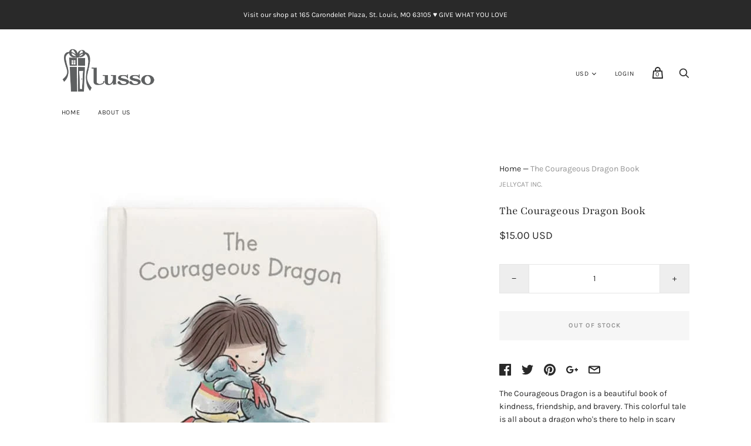

--- FILE ---
content_type: text/html; charset=utf-8
request_url: https://lussotheboutique.com/products/the-courageous-dragon-book
body_size: 24747
content:
<!doctype html>
<!--[if IE 9]><html class="ie9 no-js"><![endif]-->
<!--[if !IE]><!--><html class="no-js"><!--<![endif]-->
  <head>
    <meta name="p:domain_verify" content="07d4dc224341be6388e6372dca7f89fd"/>
    <meta charset="utf-8">

    <title>lusso - The Courageous Dragon Book</title>

    
      <meta name="description" content="The Courageous Dragon is a beautiful book of kindness, friendship, and bravery. This colorful tale is all about a dragon who&#39;s there to help in scary times. A hardback treasure for any young adventurer. (English written language) Book Size: One Size - H7&quot; X W7&quot;">
    

    
      <link rel="shortcut icon" href="//lussotheboutique.com/cdn/shop/files/new_logo_tiny_32x32.jpg?v=1614294146" type="image/png">
    

    
      <link rel="canonical" href="https://lussotheboutique.com/products/the-courageous-dragon-book" />
    

    <meta name="viewport" content="width=device-width">

    















<meta property="og:site_name" content="lusso">
<meta property="og:url" content="https://lussotheboutique.com/products/the-courageous-dragon-book">
<meta property="og:title" content="The Courageous Dragon Book">
<meta property="og:type" content="website">
<meta property="og:description" content="The Courageous Dragon is a beautiful book of kindness, friendship, and bravery. This colorful tale is all about a dragon who&#39;s there to help in scary times. A hardback treasure for any young adventurer. (English written language) Book Size: One Size - H7&quot; X W7&quot;">




    
    
    

    
    
    <meta
      property="og:image"
      content="https://lussotheboutique.com/cdn/shop/files/the-courageous-dragon-book-cute-kids-stuffed-toy-jellycat-bitty-boutique-inc-lusso-311_1200x1200.jpg?v=1690560299"
    />
    <meta
      property="og:image:secure_url"
      content="https://lussotheboutique.com/cdn/shop/files/the-courageous-dragon-book-cute-kids-stuffed-toy-jellycat-bitty-boutique-inc-lusso-311_1200x1200.jpg?v=1690560299"
    />
    <meta property="og:image:width" content="1200" />
    <meta property="og:image:height" content="1200" />
    <meta property="og:image:alt" content="The Courageous Dragon Book - bitty boutique" />
  
















<meta name="twitter:title" content="lusso - The Courageous Dragon Book">
<meta name="twitter:description" content="The Courageous Dragon is a beautiful book of kindness, friendship, and bravery. This colorful tale is all about a dragon who&#39;s there to help in scary times. A hardback treasure for any young adventurer. (English written language) Book Size: One Size - H7&quot; X W7&quot;">


    
    
    
      
      
      <meta name="twitter:card" content="summary">
    
    
    <meta
      property="twitter:image"
      content="https://lussotheboutique.com/cdn/shop/files/the-courageous-dragon-book-cute-kids-stuffed-toy-jellycat-bitty-boutique-inc-lusso-311_1200x1200_crop_center.jpg?v=1690560299"
    />
    <meta property="twitter:image:width" content="1200" />
    <meta property="twitter:image:height" content="1200" />
    <meta property="twitter:image:alt" content="The Courageous Dragon Book - bitty boutique" />
  



    <script>
      document.documentElement.className=document.documentElement.className.replace(/\bno-js\b/,'js');
      if(window.Shopify&&window.Shopify.designMode)document.documentElement.className+=' in-theme-editor';
    </script>

    <link href="//lussotheboutique.com/cdn/shop/t/6/assets/theme.scss.css?v=14781064773525606961759417580" rel="stylesheet" type="text/css" media="all" />
    
        


    <script>window.performance && window.performance.mark && window.performance.mark('shopify.content_for_header.start');</script><meta name="google-site-verification" content="FVAC0K5rfnoLT5yFbPeWJx6PCsNCLhfZulLjrxgVx64">
<meta name="google-site-verification" content="BK4uvkX8MXz0NjBzzTPjqDFJCH5eB7tHYOFbtzghfQE">
<meta id="shopify-digital-wallet" name="shopify-digital-wallet" content="/1848196/digital_wallets/dialog">
<meta name="shopify-checkout-api-token" content="1a767f6a2fefb7e94adeba45c736f7a9">
<meta id="in-context-paypal-metadata" data-shop-id="1848196" data-venmo-supported="false" data-environment="production" data-locale="en_US" data-paypal-v4="true" data-currency="USD">
<link rel="alternate" type="application/json+oembed" href="https://lussotheboutique.com/products/the-courageous-dragon-book.oembed">
<script async="async" src="/checkouts/internal/preloads.js?locale=en-US"></script>
<link rel="preconnect" href="https://shop.app" crossorigin="anonymous">
<script async="async" src="https://shop.app/checkouts/internal/preloads.js?locale=en-US&shop_id=1848196" crossorigin="anonymous"></script>
<script id="apple-pay-shop-capabilities" type="application/json">{"shopId":1848196,"countryCode":"US","currencyCode":"USD","merchantCapabilities":["supports3DS"],"merchantId":"gid:\/\/shopify\/Shop\/1848196","merchantName":"lusso","requiredBillingContactFields":["postalAddress","email"],"requiredShippingContactFields":["postalAddress","email"],"shippingType":"shipping","supportedNetworks":["visa","masterCard","amex","discover","elo","jcb"],"total":{"type":"pending","label":"lusso","amount":"1.00"},"shopifyPaymentsEnabled":true,"supportsSubscriptions":true}</script>
<script id="shopify-features" type="application/json">{"accessToken":"1a767f6a2fefb7e94adeba45c736f7a9","betas":["rich-media-storefront-analytics"],"domain":"lussotheboutique.com","predictiveSearch":true,"shopId":1848196,"locale":"en"}</script>
<script>var Shopify = Shopify || {};
Shopify.shop = "lusso-6.myshopify.com";
Shopify.locale = "en";
Shopify.currency = {"active":"USD","rate":"1.0"};
Shopify.country = "US";
Shopify.theme = {"name":"Handy","id":44018663489,"schema_name":"Handy","schema_version":"2.3.11","theme_store_id":826,"role":"main"};
Shopify.theme.handle = "null";
Shopify.theme.style = {"id":null,"handle":null};
Shopify.cdnHost = "lussotheboutique.com/cdn";
Shopify.routes = Shopify.routes || {};
Shopify.routes.root = "/";</script>
<script type="module">!function(o){(o.Shopify=o.Shopify||{}).modules=!0}(window);</script>
<script>!function(o){function n(){var o=[];function n(){o.push(Array.prototype.slice.apply(arguments))}return n.q=o,n}var t=o.Shopify=o.Shopify||{};t.loadFeatures=n(),t.autoloadFeatures=n()}(window);</script>
<script>
  window.ShopifyPay = window.ShopifyPay || {};
  window.ShopifyPay.apiHost = "shop.app\/pay";
  window.ShopifyPay.redirectState = null;
</script>
<script id="shop-js-analytics" type="application/json">{"pageType":"product"}</script>
<script defer="defer" async type="module" src="//lussotheboutique.com/cdn/shopifycloud/shop-js/modules/v2/client.init-shop-cart-sync_C5BV16lS.en.esm.js"></script>
<script defer="defer" async type="module" src="//lussotheboutique.com/cdn/shopifycloud/shop-js/modules/v2/chunk.common_CygWptCX.esm.js"></script>
<script type="module">
  await import("//lussotheboutique.com/cdn/shopifycloud/shop-js/modules/v2/client.init-shop-cart-sync_C5BV16lS.en.esm.js");
await import("//lussotheboutique.com/cdn/shopifycloud/shop-js/modules/v2/chunk.common_CygWptCX.esm.js");

  window.Shopify.SignInWithShop?.initShopCartSync?.({"fedCMEnabled":true,"windoidEnabled":true});

</script>
<script>
  window.Shopify = window.Shopify || {};
  if (!window.Shopify.featureAssets) window.Shopify.featureAssets = {};
  window.Shopify.featureAssets['shop-js'] = {"shop-cart-sync":["modules/v2/client.shop-cart-sync_ZFArdW7E.en.esm.js","modules/v2/chunk.common_CygWptCX.esm.js"],"init-fed-cm":["modules/v2/client.init-fed-cm_CmiC4vf6.en.esm.js","modules/v2/chunk.common_CygWptCX.esm.js"],"shop-button":["modules/v2/client.shop-button_tlx5R9nI.en.esm.js","modules/v2/chunk.common_CygWptCX.esm.js"],"shop-cash-offers":["modules/v2/client.shop-cash-offers_DOA2yAJr.en.esm.js","modules/v2/chunk.common_CygWptCX.esm.js","modules/v2/chunk.modal_D71HUcav.esm.js"],"init-windoid":["modules/v2/client.init-windoid_sURxWdc1.en.esm.js","modules/v2/chunk.common_CygWptCX.esm.js"],"shop-toast-manager":["modules/v2/client.shop-toast-manager_ClPi3nE9.en.esm.js","modules/v2/chunk.common_CygWptCX.esm.js"],"init-shop-email-lookup-coordinator":["modules/v2/client.init-shop-email-lookup-coordinator_B8hsDcYM.en.esm.js","modules/v2/chunk.common_CygWptCX.esm.js"],"init-shop-cart-sync":["modules/v2/client.init-shop-cart-sync_C5BV16lS.en.esm.js","modules/v2/chunk.common_CygWptCX.esm.js"],"avatar":["modules/v2/client.avatar_BTnouDA3.en.esm.js"],"pay-button":["modules/v2/client.pay-button_FdsNuTd3.en.esm.js","modules/v2/chunk.common_CygWptCX.esm.js"],"init-customer-accounts":["modules/v2/client.init-customer-accounts_DxDtT_ad.en.esm.js","modules/v2/client.shop-login-button_C5VAVYt1.en.esm.js","modules/v2/chunk.common_CygWptCX.esm.js","modules/v2/chunk.modal_D71HUcav.esm.js"],"init-shop-for-new-customer-accounts":["modules/v2/client.init-shop-for-new-customer-accounts_ChsxoAhi.en.esm.js","modules/v2/client.shop-login-button_C5VAVYt1.en.esm.js","modules/v2/chunk.common_CygWptCX.esm.js","modules/v2/chunk.modal_D71HUcav.esm.js"],"shop-login-button":["modules/v2/client.shop-login-button_C5VAVYt1.en.esm.js","modules/v2/chunk.common_CygWptCX.esm.js","modules/v2/chunk.modal_D71HUcav.esm.js"],"init-customer-accounts-sign-up":["modules/v2/client.init-customer-accounts-sign-up_CPSyQ0Tj.en.esm.js","modules/v2/client.shop-login-button_C5VAVYt1.en.esm.js","modules/v2/chunk.common_CygWptCX.esm.js","modules/v2/chunk.modal_D71HUcav.esm.js"],"shop-follow-button":["modules/v2/client.shop-follow-button_Cva4Ekp9.en.esm.js","modules/v2/chunk.common_CygWptCX.esm.js","modules/v2/chunk.modal_D71HUcav.esm.js"],"checkout-modal":["modules/v2/client.checkout-modal_BPM8l0SH.en.esm.js","modules/v2/chunk.common_CygWptCX.esm.js","modules/v2/chunk.modal_D71HUcav.esm.js"],"lead-capture":["modules/v2/client.lead-capture_Bi8yE_yS.en.esm.js","modules/v2/chunk.common_CygWptCX.esm.js","modules/v2/chunk.modal_D71HUcav.esm.js"],"shop-login":["modules/v2/client.shop-login_D6lNrXab.en.esm.js","modules/v2/chunk.common_CygWptCX.esm.js","modules/v2/chunk.modal_D71HUcav.esm.js"],"payment-terms":["modules/v2/client.payment-terms_CZxnsJam.en.esm.js","modules/v2/chunk.common_CygWptCX.esm.js","modules/v2/chunk.modal_D71HUcav.esm.js"]};
</script>
<script>(function() {
  var isLoaded = false;
  function asyncLoad() {
    if (isLoaded) return;
    isLoaded = true;
    var urls = ["https:\/\/gift-reggie.eshopadmin.com\/static\/js\/agglomeration.js?shop=lusso-6.myshopify.com","https:\/\/static.mailerlite.com\/data\/a\/1467\/1467252\/universal_u4p2y4h9g6_load.js?shop=lusso-6.myshopify.com","https:\/\/cdn.getcarro.com\/script-tags\/all\/050820094100.js?shop=lusso-6.myshopify.com","https:\/\/us1-search.doofinder.com\/5\/script\/008e86f3ad8b2437d69f74a046be4ed4.js?shop=lusso-6.myshopify.com","https:\/\/cdn.nfcube.com\/instafeed-dd8446887475db24fc25d21e7e4cbe10.js?shop=lusso-6.myshopify.com"];
    for (var i = 0; i < urls.length; i++) {
      var s = document.createElement('script');
      s.type = 'text/javascript';
      s.async = true;
      s.src = urls[i];
      var x = document.getElementsByTagName('script')[0];
      x.parentNode.insertBefore(s, x);
    }
  };
  if(window.attachEvent) {
    window.attachEvent('onload', asyncLoad);
  } else {
    window.addEventListener('load', asyncLoad, false);
  }
})();</script>
<script id="__st">var __st={"a":1848196,"offset":-21600,"reqid":"3aae783b-9faf-4d63-b3ea-292ac762d231-1768775106","pageurl":"lussotheboutique.com\/products\/the-courageous-dragon-book","u":"8777560ab763","p":"product","rtyp":"product","rid":6971513274433};</script>
<script>window.ShopifyPaypalV4VisibilityTracking = true;</script>
<script id="captcha-bootstrap">!function(){'use strict';const t='contact',e='account',n='new_comment',o=[[t,t],['blogs',n],['comments',n],[t,'customer']],c=[[e,'customer_login'],[e,'guest_login'],[e,'recover_customer_password'],[e,'create_customer']],r=t=>t.map((([t,e])=>`form[action*='/${t}']:not([data-nocaptcha='true']) input[name='form_type'][value='${e}']`)).join(','),a=t=>()=>t?[...document.querySelectorAll(t)].map((t=>t.form)):[];function s(){const t=[...o],e=r(t);return a(e)}const i='password',u='form_key',d=['recaptcha-v3-token','g-recaptcha-response','h-captcha-response',i],f=()=>{try{return window.sessionStorage}catch{return}},m='__shopify_v',_=t=>t.elements[u];function p(t,e,n=!1){try{const o=window.sessionStorage,c=JSON.parse(o.getItem(e)),{data:r}=function(t){const{data:e,action:n}=t;return t[m]||n?{data:e,action:n}:{data:t,action:n}}(c);for(const[e,n]of Object.entries(r))t.elements[e]&&(t.elements[e].value=n);n&&o.removeItem(e)}catch(o){console.error('form repopulation failed',{error:o})}}const l='form_type',E='cptcha';function T(t){t.dataset[E]=!0}const w=window,h=w.document,L='Shopify',v='ce_forms',y='captcha';let A=!1;((t,e)=>{const n=(g='f06e6c50-85a8-45c8-87d0-21a2b65856fe',I='https://cdn.shopify.com/shopifycloud/storefront-forms-hcaptcha/ce_storefront_forms_captcha_hcaptcha.v1.5.2.iife.js',D={infoText:'Protected by hCaptcha',privacyText:'Privacy',termsText:'Terms'},(t,e,n)=>{const o=w[L][v],c=o.bindForm;if(c)return c(t,g,e,D).then(n);var r;o.q.push([[t,g,e,D],n]),r=I,A||(h.body.append(Object.assign(h.createElement('script'),{id:'captcha-provider',async:!0,src:r})),A=!0)});var g,I,D;w[L]=w[L]||{},w[L][v]=w[L][v]||{},w[L][v].q=[],w[L][y]=w[L][y]||{},w[L][y].protect=function(t,e){n(t,void 0,e),T(t)},Object.freeze(w[L][y]),function(t,e,n,w,h,L){const[v,y,A,g]=function(t,e,n){const i=e?o:[],u=t?c:[],d=[...i,...u],f=r(d),m=r(i),_=r(d.filter((([t,e])=>n.includes(e))));return[a(f),a(m),a(_),s()]}(w,h,L),I=t=>{const e=t.target;return e instanceof HTMLFormElement?e:e&&e.form},D=t=>v().includes(t);t.addEventListener('submit',(t=>{const e=I(t);if(!e)return;const n=D(e)&&!e.dataset.hcaptchaBound&&!e.dataset.recaptchaBound,o=_(e),c=g().includes(e)&&(!o||!o.value);(n||c)&&t.preventDefault(),c&&!n&&(function(t){try{if(!f())return;!function(t){const e=f();if(!e)return;const n=_(t);if(!n)return;const o=n.value;o&&e.removeItem(o)}(t);const e=Array.from(Array(32),(()=>Math.random().toString(36)[2])).join('');!function(t,e){_(t)||t.append(Object.assign(document.createElement('input'),{type:'hidden',name:u})),t.elements[u].value=e}(t,e),function(t,e){const n=f();if(!n)return;const o=[...t.querySelectorAll(`input[type='${i}']`)].map((({name:t})=>t)),c=[...d,...o],r={};for(const[a,s]of new FormData(t).entries())c.includes(a)||(r[a]=s);n.setItem(e,JSON.stringify({[m]:1,action:t.action,data:r}))}(t,e)}catch(e){console.error('failed to persist form',e)}}(e),e.submit())}));const S=(t,e)=>{t&&!t.dataset[E]&&(n(t,e.some((e=>e===t))),T(t))};for(const o of['focusin','change'])t.addEventListener(o,(t=>{const e=I(t);D(e)&&S(e,y())}));const B=e.get('form_key'),M=e.get(l),P=B&&M;t.addEventListener('DOMContentLoaded',(()=>{const t=y();if(P)for(const e of t)e.elements[l].value===M&&p(e,B);[...new Set([...A(),...v().filter((t=>'true'===t.dataset.shopifyCaptcha))])].forEach((e=>S(e,t)))}))}(h,new URLSearchParams(w.location.search),n,t,e,['guest_login'])})(!0,!0)}();</script>
<script integrity="sha256-4kQ18oKyAcykRKYeNunJcIwy7WH5gtpwJnB7kiuLZ1E=" data-source-attribution="shopify.loadfeatures" defer="defer" src="//lussotheboutique.com/cdn/shopifycloud/storefront/assets/storefront/load_feature-a0a9edcb.js" crossorigin="anonymous"></script>
<script crossorigin="anonymous" defer="defer" src="//lussotheboutique.com/cdn/shopifycloud/storefront/assets/shopify_pay/storefront-65b4c6d7.js?v=20250812"></script>
<script data-source-attribution="shopify.dynamic_checkout.dynamic.init">var Shopify=Shopify||{};Shopify.PaymentButton=Shopify.PaymentButton||{isStorefrontPortableWallets:!0,init:function(){window.Shopify.PaymentButton.init=function(){};var t=document.createElement("script");t.src="https://lussotheboutique.com/cdn/shopifycloud/portable-wallets/latest/portable-wallets.en.js",t.type="module",document.head.appendChild(t)}};
</script>
<script data-source-attribution="shopify.dynamic_checkout.buyer_consent">
  function portableWalletsHideBuyerConsent(e){var t=document.getElementById("shopify-buyer-consent"),n=document.getElementById("shopify-subscription-policy-button");t&&n&&(t.classList.add("hidden"),t.setAttribute("aria-hidden","true"),n.removeEventListener("click",e))}function portableWalletsShowBuyerConsent(e){var t=document.getElementById("shopify-buyer-consent"),n=document.getElementById("shopify-subscription-policy-button");t&&n&&(t.classList.remove("hidden"),t.removeAttribute("aria-hidden"),n.addEventListener("click",e))}window.Shopify?.PaymentButton&&(window.Shopify.PaymentButton.hideBuyerConsent=portableWalletsHideBuyerConsent,window.Shopify.PaymentButton.showBuyerConsent=portableWalletsShowBuyerConsent);
</script>
<script>
  function portableWalletsCleanup(e){e&&e.src&&console.error("Failed to load portable wallets script "+e.src);var t=document.querySelectorAll("shopify-accelerated-checkout .shopify-payment-button__skeleton, shopify-accelerated-checkout-cart .wallet-cart-button__skeleton"),e=document.getElementById("shopify-buyer-consent");for(let e=0;e<t.length;e++)t[e].remove();e&&e.remove()}function portableWalletsNotLoadedAsModule(e){e instanceof ErrorEvent&&"string"==typeof e.message&&e.message.includes("import.meta")&&"string"==typeof e.filename&&e.filename.includes("portable-wallets")&&(window.removeEventListener("error",portableWalletsNotLoadedAsModule),window.Shopify.PaymentButton.failedToLoad=e,"loading"===document.readyState?document.addEventListener("DOMContentLoaded",window.Shopify.PaymentButton.init):window.Shopify.PaymentButton.init())}window.addEventListener("error",portableWalletsNotLoadedAsModule);
</script>

<script type="module" src="https://lussotheboutique.com/cdn/shopifycloud/portable-wallets/latest/portable-wallets.en.js" onError="portableWalletsCleanup(this)" crossorigin="anonymous"></script>
<script nomodule>
  document.addEventListener("DOMContentLoaded", portableWalletsCleanup);
</script>

<link id="shopify-accelerated-checkout-styles" rel="stylesheet" media="screen" href="https://lussotheboutique.com/cdn/shopifycloud/portable-wallets/latest/accelerated-checkout-backwards-compat.css" crossorigin="anonymous">
<style id="shopify-accelerated-checkout-cart">
        #shopify-buyer-consent {
  margin-top: 1em;
  display: inline-block;
  width: 100%;
}

#shopify-buyer-consent.hidden {
  display: none;
}

#shopify-subscription-policy-button {
  background: none;
  border: none;
  padding: 0;
  text-decoration: underline;
  font-size: inherit;
  cursor: pointer;
}

#shopify-subscription-policy-button::before {
  box-shadow: none;
}

      </style>

<script>window.performance && window.performance.mark && window.performance.mark('shopify.content_for_header.end');</script>
  <link href="https://monorail-edge.shopifysvc.com" rel="dns-prefetch">
<script>(function(){if ("sendBeacon" in navigator && "performance" in window) {try {var session_token_from_headers = performance.getEntriesByType('navigation')[0].serverTiming.find(x => x.name == '_s').description;} catch {var session_token_from_headers = undefined;}var session_cookie_matches = document.cookie.match(/_shopify_s=([^;]*)/);var session_token_from_cookie = session_cookie_matches && session_cookie_matches.length === 2 ? session_cookie_matches[1] : "";var session_token = session_token_from_headers || session_token_from_cookie || "";function handle_abandonment_event(e) {var entries = performance.getEntries().filter(function(entry) {return /monorail-edge.shopifysvc.com/.test(entry.name);});if (!window.abandonment_tracked && entries.length === 0) {window.abandonment_tracked = true;var currentMs = Date.now();var navigation_start = performance.timing.navigationStart;var payload = {shop_id: 1848196,url: window.location.href,navigation_start,duration: currentMs - navigation_start,session_token,page_type: "product"};window.navigator.sendBeacon("https://monorail-edge.shopifysvc.com/v1/produce", JSON.stringify({schema_id: "online_store_buyer_site_abandonment/1.1",payload: payload,metadata: {event_created_at_ms: currentMs,event_sent_at_ms: currentMs}}));}}window.addEventListener('pagehide', handle_abandonment_event);}}());</script>
<script id="web-pixels-manager-setup">(function e(e,d,r,n,o){if(void 0===o&&(o={}),!Boolean(null===(a=null===(i=window.Shopify)||void 0===i?void 0:i.analytics)||void 0===a?void 0:a.replayQueue)){var i,a;window.Shopify=window.Shopify||{};var t=window.Shopify;t.analytics=t.analytics||{};var s=t.analytics;s.replayQueue=[],s.publish=function(e,d,r){return s.replayQueue.push([e,d,r]),!0};try{self.performance.mark("wpm:start")}catch(e){}var l=function(){var e={modern:/Edge?\/(1{2}[4-9]|1[2-9]\d|[2-9]\d{2}|\d{4,})\.\d+(\.\d+|)|Firefox\/(1{2}[4-9]|1[2-9]\d|[2-9]\d{2}|\d{4,})\.\d+(\.\d+|)|Chrom(ium|e)\/(9{2}|\d{3,})\.\d+(\.\d+|)|(Maci|X1{2}).+ Version\/(15\.\d+|(1[6-9]|[2-9]\d|\d{3,})\.\d+)([,.]\d+|)( \(\w+\)|)( Mobile\/\w+|) Safari\/|Chrome.+OPR\/(9{2}|\d{3,})\.\d+\.\d+|(CPU[ +]OS|iPhone[ +]OS|CPU[ +]iPhone|CPU IPhone OS|CPU iPad OS)[ +]+(15[._]\d+|(1[6-9]|[2-9]\d|\d{3,})[._]\d+)([._]\d+|)|Android:?[ /-](13[3-9]|1[4-9]\d|[2-9]\d{2}|\d{4,})(\.\d+|)(\.\d+|)|Android.+Firefox\/(13[5-9]|1[4-9]\d|[2-9]\d{2}|\d{4,})\.\d+(\.\d+|)|Android.+Chrom(ium|e)\/(13[3-9]|1[4-9]\d|[2-9]\d{2}|\d{4,})\.\d+(\.\d+|)|SamsungBrowser\/([2-9]\d|\d{3,})\.\d+/,legacy:/Edge?\/(1[6-9]|[2-9]\d|\d{3,})\.\d+(\.\d+|)|Firefox\/(5[4-9]|[6-9]\d|\d{3,})\.\d+(\.\d+|)|Chrom(ium|e)\/(5[1-9]|[6-9]\d|\d{3,})\.\d+(\.\d+|)([\d.]+$|.*Safari\/(?![\d.]+ Edge\/[\d.]+$))|(Maci|X1{2}).+ Version\/(10\.\d+|(1[1-9]|[2-9]\d|\d{3,})\.\d+)([,.]\d+|)( \(\w+\)|)( Mobile\/\w+|) Safari\/|Chrome.+OPR\/(3[89]|[4-9]\d|\d{3,})\.\d+\.\d+|(CPU[ +]OS|iPhone[ +]OS|CPU[ +]iPhone|CPU IPhone OS|CPU iPad OS)[ +]+(10[._]\d+|(1[1-9]|[2-9]\d|\d{3,})[._]\d+)([._]\d+|)|Android:?[ /-](13[3-9]|1[4-9]\d|[2-9]\d{2}|\d{4,})(\.\d+|)(\.\d+|)|Mobile Safari.+OPR\/([89]\d|\d{3,})\.\d+\.\d+|Android.+Firefox\/(13[5-9]|1[4-9]\d|[2-9]\d{2}|\d{4,})\.\d+(\.\d+|)|Android.+Chrom(ium|e)\/(13[3-9]|1[4-9]\d|[2-9]\d{2}|\d{4,})\.\d+(\.\d+|)|Android.+(UC? ?Browser|UCWEB|U3)[ /]?(15\.([5-9]|\d{2,})|(1[6-9]|[2-9]\d|\d{3,})\.\d+)\.\d+|SamsungBrowser\/(5\.\d+|([6-9]|\d{2,})\.\d+)|Android.+MQ{2}Browser\/(14(\.(9|\d{2,})|)|(1[5-9]|[2-9]\d|\d{3,})(\.\d+|))(\.\d+|)|K[Aa][Ii]OS\/(3\.\d+|([4-9]|\d{2,})\.\d+)(\.\d+|)/},d=e.modern,r=e.legacy,n=navigator.userAgent;return n.match(d)?"modern":n.match(r)?"legacy":"unknown"}(),u="modern"===l?"modern":"legacy",c=(null!=n?n:{modern:"",legacy:""})[u],f=function(e){return[e.baseUrl,"/wpm","/b",e.hashVersion,"modern"===e.buildTarget?"m":"l",".js"].join("")}({baseUrl:d,hashVersion:r,buildTarget:u}),m=function(e){var d=e.version,r=e.bundleTarget,n=e.surface,o=e.pageUrl,i=e.monorailEndpoint;return{emit:function(e){var a=e.status,t=e.errorMsg,s=(new Date).getTime(),l=JSON.stringify({metadata:{event_sent_at_ms:s},events:[{schema_id:"web_pixels_manager_load/3.1",payload:{version:d,bundle_target:r,page_url:o,status:a,surface:n,error_msg:t},metadata:{event_created_at_ms:s}}]});if(!i)return console&&console.warn&&console.warn("[Web Pixels Manager] No Monorail endpoint provided, skipping logging."),!1;try{return self.navigator.sendBeacon.bind(self.navigator)(i,l)}catch(e){}var u=new XMLHttpRequest;try{return u.open("POST",i,!0),u.setRequestHeader("Content-Type","text/plain"),u.send(l),!0}catch(e){return console&&console.warn&&console.warn("[Web Pixels Manager] Got an unhandled error while logging to Monorail."),!1}}}}({version:r,bundleTarget:l,surface:e.surface,pageUrl:self.location.href,monorailEndpoint:e.monorailEndpoint});try{o.browserTarget=l,function(e){var d=e.src,r=e.async,n=void 0===r||r,o=e.onload,i=e.onerror,a=e.sri,t=e.scriptDataAttributes,s=void 0===t?{}:t,l=document.createElement("script"),u=document.querySelector("head"),c=document.querySelector("body");if(l.async=n,l.src=d,a&&(l.integrity=a,l.crossOrigin="anonymous"),s)for(var f in s)if(Object.prototype.hasOwnProperty.call(s,f))try{l.dataset[f]=s[f]}catch(e){}if(o&&l.addEventListener("load",o),i&&l.addEventListener("error",i),u)u.appendChild(l);else{if(!c)throw new Error("Did not find a head or body element to append the script");c.appendChild(l)}}({src:f,async:!0,onload:function(){if(!function(){var e,d;return Boolean(null===(d=null===(e=window.Shopify)||void 0===e?void 0:e.analytics)||void 0===d?void 0:d.initialized)}()){var d=window.webPixelsManager.init(e)||void 0;if(d){var r=window.Shopify.analytics;r.replayQueue.forEach((function(e){var r=e[0],n=e[1],o=e[2];d.publishCustomEvent(r,n,o)})),r.replayQueue=[],r.publish=d.publishCustomEvent,r.visitor=d.visitor,r.initialized=!0}}},onerror:function(){return m.emit({status:"failed",errorMsg:"".concat(f," has failed to load")})},sri:function(e){var d=/^sha384-[A-Za-z0-9+/=]+$/;return"string"==typeof e&&d.test(e)}(c)?c:"",scriptDataAttributes:o}),m.emit({status:"loading"})}catch(e){m.emit({status:"failed",errorMsg:(null==e?void 0:e.message)||"Unknown error"})}}})({shopId: 1848196,storefrontBaseUrl: "https://lussotheboutique.com",extensionsBaseUrl: "https://extensions.shopifycdn.com/cdn/shopifycloud/web-pixels-manager",monorailEndpoint: "https://monorail-edge.shopifysvc.com/unstable/produce_batch",surface: "storefront-renderer",enabledBetaFlags: ["2dca8a86"],webPixelsConfigList: [{"id":"111083585","configuration":"{\"pixel_id\":\"131829835476452\",\"pixel_type\":\"facebook_pixel\",\"metaapp_system_user_token\":\"-\"}","eventPayloadVersion":"v1","runtimeContext":"OPEN","scriptVersion":"ca16bc87fe92b6042fbaa3acc2fbdaa6","type":"APP","apiClientId":2329312,"privacyPurposes":["ANALYTICS","MARKETING","SALE_OF_DATA"],"dataSharingAdjustments":{"protectedCustomerApprovalScopes":["read_customer_address","read_customer_email","read_customer_name","read_customer_personal_data","read_customer_phone"]}},{"id":"69763137","configuration":"{\"tagID\":\"2614649728558\"}","eventPayloadVersion":"v1","runtimeContext":"STRICT","scriptVersion":"18031546ee651571ed29edbe71a3550b","type":"APP","apiClientId":3009811,"privacyPurposes":["ANALYTICS","MARKETING","SALE_OF_DATA"],"dataSharingAdjustments":{"protectedCustomerApprovalScopes":["read_customer_address","read_customer_email","read_customer_name","read_customer_personal_data","read_customer_phone"]}},{"id":"shopify-app-pixel","configuration":"{}","eventPayloadVersion":"v1","runtimeContext":"STRICT","scriptVersion":"0450","apiClientId":"shopify-pixel","type":"APP","privacyPurposes":["ANALYTICS","MARKETING"]},{"id":"shopify-custom-pixel","eventPayloadVersion":"v1","runtimeContext":"LAX","scriptVersion":"0450","apiClientId":"shopify-pixel","type":"CUSTOM","privacyPurposes":["ANALYTICS","MARKETING"]}],isMerchantRequest: false,initData: {"shop":{"name":"lusso","paymentSettings":{"currencyCode":"USD"},"myshopifyDomain":"lusso-6.myshopify.com","countryCode":"US","storefrontUrl":"https:\/\/lussotheboutique.com"},"customer":null,"cart":null,"checkout":null,"productVariants":[{"price":{"amount":15.0,"currencyCode":"USD"},"product":{"title":"The Courageous Dragon Book","vendor":"jellycat inc.","id":"6971513274433","untranslatedTitle":"The Courageous Dragon Book","url":"\/products\/the-courageous-dragon-book","type":"bitty boutique"},"id":"40466676744257","image":{"src":"\/\/lussotheboutique.com\/cdn\/shop\/files\/the-courageous-dragon-book-cute-kids-stuffed-toy-jellycat-bitty-boutique-inc-lusso-311.jpg?v=1690560299"},"sku":"670983121377","title":"Default Title","untranslatedTitle":"Default Title"}],"purchasingCompany":null},},"https://lussotheboutique.com/cdn","fcfee988w5aeb613cpc8e4bc33m6693e112",{"modern":"","legacy":""},{"shopId":"1848196","storefrontBaseUrl":"https:\/\/lussotheboutique.com","extensionBaseUrl":"https:\/\/extensions.shopifycdn.com\/cdn\/shopifycloud\/web-pixels-manager","surface":"storefront-renderer","enabledBetaFlags":"[\"2dca8a86\"]","isMerchantRequest":"false","hashVersion":"fcfee988w5aeb613cpc8e4bc33m6693e112","publish":"custom","events":"[[\"page_viewed\",{}],[\"product_viewed\",{\"productVariant\":{\"price\":{\"amount\":15.0,\"currencyCode\":\"USD\"},\"product\":{\"title\":\"The Courageous Dragon Book\",\"vendor\":\"jellycat inc.\",\"id\":\"6971513274433\",\"untranslatedTitle\":\"The Courageous Dragon Book\",\"url\":\"\/products\/the-courageous-dragon-book\",\"type\":\"bitty boutique\"},\"id\":\"40466676744257\",\"image\":{\"src\":\"\/\/lussotheboutique.com\/cdn\/shop\/files\/the-courageous-dragon-book-cute-kids-stuffed-toy-jellycat-bitty-boutique-inc-lusso-311.jpg?v=1690560299\"},\"sku\":\"670983121377\",\"title\":\"Default Title\",\"untranslatedTitle\":\"Default Title\"}}]]"});</script><script>
  window.ShopifyAnalytics = window.ShopifyAnalytics || {};
  window.ShopifyAnalytics.meta = window.ShopifyAnalytics.meta || {};
  window.ShopifyAnalytics.meta.currency = 'USD';
  var meta = {"product":{"id":6971513274433,"gid":"gid:\/\/shopify\/Product\/6971513274433","vendor":"jellycat inc.","type":"bitty boutique","handle":"the-courageous-dragon-book","variants":[{"id":40466676744257,"price":1500,"name":"The Courageous Dragon Book","public_title":null,"sku":"670983121377"}],"remote":false},"page":{"pageType":"product","resourceType":"product","resourceId":6971513274433,"requestId":"3aae783b-9faf-4d63-b3ea-292ac762d231-1768775106"}};
  for (var attr in meta) {
    window.ShopifyAnalytics.meta[attr] = meta[attr];
  }
</script>
<script class="analytics">
  (function () {
    var customDocumentWrite = function(content) {
      var jquery = null;

      if (window.jQuery) {
        jquery = window.jQuery;
      } else if (window.Checkout && window.Checkout.$) {
        jquery = window.Checkout.$;
      }

      if (jquery) {
        jquery('body').append(content);
      }
    };

    var hasLoggedConversion = function(token) {
      if (token) {
        return document.cookie.indexOf('loggedConversion=' + token) !== -1;
      }
      return false;
    }

    var setCookieIfConversion = function(token) {
      if (token) {
        var twoMonthsFromNow = new Date(Date.now());
        twoMonthsFromNow.setMonth(twoMonthsFromNow.getMonth() + 2);

        document.cookie = 'loggedConversion=' + token + '; expires=' + twoMonthsFromNow;
      }
    }

    var trekkie = window.ShopifyAnalytics.lib = window.trekkie = window.trekkie || [];
    if (trekkie.integrations) {
      return;
    }
    trekkie.methods = [
      'identify',
      'page',
      'ready',
      'track',
      'trackForm',
      'trackLink'
    ];
    trekkie.factory = function(method) {
      return function() {
        var args = Array.prototype.slice.call(arguments);
        args.unshift(method);
        trekkie.push(args);
        return trekkie;
      };
    };
    for (var i = 0; i < trekkie.methods.length; i++) {
      var key = trekkie.methods[i];
      trekkie[key] = trekkie.factory(key);
    }
    trekkie.load = function(config) {
      trekkie.config = config || {};
      trekkie.config.initialDocumentCookie = document.cookie;
      var first = document.getElementsByTagName('script')[0];
      var script = document.createElement('script');
      script.type = 'text/javascript';
      script.onerror = function(e) {
        var scriptFallback = document.createElement('script');
        scriptFallback.type = 'text/javascript';
        scriptFallback.onerror = function(error) {
                var Monorail = {
      produce: function produce(monorailDomain, schemaId, payload) {
        var currentMs = new Date().getTime();
        var event = {
          schema_id: schemaId,
          payload: payload,
          metadata: {
            event_created_at_ms: currentMs,
            event_sent_at_ms: currentMs
          }
        };
        return Monorail.sendRequest("https://" + monorailDomain + "/v1/produce", JSON.stringify(event));
      },
      sendRequest: function sendRequest(endpointUrl, payload) {
        // Try the sendBeacon API
        if (window && window.navigator && typeof window.navigator.sendBeacon === 'function' && typeof window.Blob === 'function' && !Monorail.isIos12()) {
          var blobData = new window.Blob([payload], {
            type: 'text/plain'
          });

          if (window.navigator.sendBeacon(endpointUrl, blobData)) {
            return true;
          } // sendBeacon was not successful

        } // XHR beacon

        var xhr = new XMLHttpRequest();

        try {
          xhr.open('POST', endpointUrl);
          xhr.setRequestHeader('Content-Type', 'text/plain');
          xhr.send(payload);
        } catch (e) {
          console.log(e);
        }

        return false;
      },
      isIos12: function isIos12() {
        return window.navigator.userAgent.lastIndexOf('iPhone; CPU iPhone OS 12_') !== -1 || window.navigator.userAgent.lastIndexOf('iPad; CPU OS 12_') !== -1;
      }
    };
    Monorail.produce('monorail-edge.shopifysvc.com',
      'trekkie_storefront_load_errors/1.1',
      {shop_id: 1848196,
      theme_id: 44018663489,
      app_name: "storefront",
      context_url: window.location.href,
      source_url: "//lussotheboutique.com/cdn/s/trekkie.storefront.cd680fe47e6c39ca5d5df5f0a32d569bc48c0f27.min.js"});

        };
        scriptFallback.async = true;
        scriptFallback.src = '//lussotheboutique.com/cdn/s/trekkie.storefront.cd680fe47e6c39ca5d5df5f0a32d569bc48c0f27.min.js';
        first.parentNode.insertBefore(scriptFallback, first);
      };
      script.async = true;
      script.src = '//lussotheboutique.com/cdn/s/trekkie.storefront.cd680fe47e6c39ca5d5df5f0a32d569bc48c0f27.min.js';
      first.parentNode.insertBefore(script, first);
    };
    trekkie.load(
      {"Trekkie":{"appName":"storefront","development":false,"defaultAttributes":{"shopId":1848196,"isMerchantRequest":null,"themeId":44018663489,"themeCityHash":"5711696032970848964","contentLanguage":"en","currency":"USD","eventMetadataId":"de7415c0-4e17-416a-8b62-3485fd4c26c7"},"isServerSideCookieWritingEnabled":true,"monorailRegion":"shop_domain","enabledBetaFlags":["65f19447"]},"Session Attribution":{},"S2S":{"facebookCapiEnabled":true,"source":"trekkie-storefront-renderer","apiClientId":580111}}
    );

    var loaded = false;
    trekkie.ready(function() {
      if (loaded) return;
      loaded = true;

      window.ShopifyAnalytics.lib = window.trekkie;

      var originalDocumentWrite = document.write;
      document.write = customDocumentWrite;
      try { window.ShopifyAnalytics.merchantGoogleAnalytics.call(this); } catch(error) {};
      document.write = originalDocumentWrite;

      window.ShopifyAnalytics.lib.page(null,{"pageType":"product","resourceType":"product","resourceId":6971513274433,"requestId":"3aae783b-9faf-4d63-b3ea-292ac762d231-1768775106","shopifyEmitted":true});

      var match = window.location.pathname.match(/checkouts\/(.+)\/(thank_you|post_purchase)/)
      var token = match? match[1]: undefined;
      if (!hasLoggedConversion(token)) {
        setCookieIfConversion(token);
        window.ShopifyAnalytics.lib.track("Viewed Product",{"currency":"USD","variantId":40466676744257,"productId":6971513274433,"productGid":"gid:\/\/shopify\/Product\/6971513274433","name":"The Courageous Dragon Book","price":"15.00","sku":"670983121377","brand":"jellycat inc.","variant":null,"category":"bitty boutique","nonInteraction":true,"remote":false},undefined,undefined,{"shopifyEmitted":true});
      window.ShopifyAnalytics.lib.track("monorail:\/\/trekkie_storefront_viewed_product\/1.1",{"currency":"USD","variantId":40466676744257,"productId":6971513274433,"productGid":"gid:\/\/shopify\/Product\/6971513274433","name":"The Courageous Dragon Book","price":"15.00","sku":"670983121377","brand":"jellycat inc.","variant":null,"category":"bitty boutique","nonInteraction":true,"remote":false,"referer":"https:\/\/lussotheboutique.com\/products\/the-courageous-dragon-book"});
      }
    });


        var eventsListenerScript = document.createElement('script');
        eventsListenerScript.async = true;
        eventsListenerScript.src = "//lussotheboutique.com/cdn/shopifycloud/storefront/assets/shop_events_listener-3da45d37.js";
        document.getElementsByTagName('head')[0].appendChild(eventsListenerScript);

})();</script>
<script
  defer
  src="https://lussotheboutique.com/cdn/shopifycloud/perf-kit/shopify-perf-kit-3.0.4.min.js"
  data-application="storefront-renderer"
  data-shop-id="1848196"
  data-render-region="gcp-us-central1"
  data-page-type="product"
  data-theme-instance-id="44018663489"
  data-theme-name="Handy"
  data-theme-version="2.3.11"
  data-monorail-region="shop_domain"
  data-resource-timing-sampling-rate="10"
  data-shs="true"
  data-shs-beacon="true"
  data-shs-export-with-fetch="true"
  data-shs-logs-sample-rate="1"
  data-shs-beacon-endpoint="https://lussotheboutique.com/api/collect"
></script>
</head>

  <body class="page-template-product">
    
      <div id="shopify-section-pxs-announcement-bar" class="shopify-section"><script
  type="application/json"
  data-section-type="pxs-announcement-bar"
  data-section-id="pxs-announcement-bar"
></script>













<a
  class="pxs-announcement-bar"
  style="
    color: #ffffff;
    background-color: #292929
  "
  
>
  
    <span class="pxs-announcement-bar-text-mobile">
      Visit our shop at 165 Carondelet Plaza, St. Louis, MO 63105  ♥︎ GIVE WHAT YOU LOVE
    </span>
  

  
    <span class="pxs-announcement-bar-text-desktop">
      Visit our shop at 165 Carondelet Plaza, St. Louis, MO 63105  ♥︎ GIVE WHAT YOU LOVE
    </span>
  
</a>



</div>
      <div id="shopify-section-static-header" class="shopify-section site-header"><script
  type="application/json"
  data-section-id="static-header"
  data-section-type="static-header"
  data-section-data>
  {
    "settings": {"logo":"\/\/lussotheboutique.com\/cdn\/shop\/files\/lusso_logo_grey_horizontal_2fb3f9c1-c5ac-481f-919b-eeb56d8ab8b1.jpg?v=1613797665","logo_width":"800 x 800px","mobile_logo":"\/\/lussotheboutique.com\/cdn\/shop\/files\/lusso_logo_grey_horizontal.jpg?v=1613797665","mobile_logo_width":"","menu":"main-menu"},
    "currency": {
      "enable": true,
      "shopCurrency": "USD",
      "defaultCurrency": "USD",
      "displayFormat": "money_with_currency_format",
      "moneyFormat": "${{amount}} USD",
      "moneyFormatNoCurrency": "${{amount}}",
      "moneyFormatCurrency": "${{amount}} USD"
    }
  }
</script>

<div class="site-header-wrapper">
  <div class="mobilenav-toggle">
    <svg class="" width="27" height="17" viewBox="0 0 27 17" xmlns="http://www.w3.org/2000/svg">
  <g fill="currentColor" fill-rule="evenodd">
    <path d="M10.212 3H0v2h9.33a8.21 8.21 0 0 1 .882-2zM9.026 8H0v2h9.434a8.307 8.307 0 0 1-.408-2zm2.197 5H0v2h14.056a8.323 8.323 0 0 1-2.833-2z"/>
    <path d="M22.595 11.417A6.607 6.607 0 0 0 24 7.333a6.62 6.62 0 0 0-1.953-4.713A6.617 6.617 0 0 0 17.333.667c-1.78 0-3.455.693-4.713 1.953a6.62 6.62 0 0 0-1.953 4.713 6.62 6.62 0 0 0 1.953 4.714A6.617 6.617 0 0 0 17.333 14c1.5 0 2.92-.497 4.084-1.405l3.494 3.493 1.178-1.177-3.494-3.494zm-5.262.916a4.97 4.97 0 0 1-3.535-1.464 4.965 4.965 0 0 1-1.465-3.536c0-1.335.52-2.59 1.465-3.535a4.963 4.963 0 0 1 3.535-1.465c1.336 0 2.591.52 3.535 1.465a4.965 4.965 0 0 1 1.465 3.535c0 1.336-.52 2.592-1.465 3.536a4.966 4.966 0 0 1-3.535 1.464z"/>
  </g>
</svg>



    <a class="mobilenav-toggle-link" href="#site-mobilenav" data-mobilenav-toggle></a>
  </div>

  
  <a class="site-logo" href="/">
    <h1 class="site-logo-header">
      
        
        
        
        

  

  <img
    
      src="//lussotheboutique.com/cdn/shop/files/lusso_logo_grey_horizontal_2fb3f9c1-c5ac-481f-919b-eeb56d8ab8b1_1146x551.jpg?v=1613797665"
    
    alt="lusso"

    
      data-rimg
      srcset="//lussotheboutique.com/cdn/shop/files/lusso_logo_grey_horizontal_2fb3f9c1-c5ac-481f-919b-eeb56d8ab8b1_1146x551.jpg?v=1613797665 1x"
    

    class="site-logo-image"
    style="
          
            max-width: 800 x 800pxpx
          
        "
    
  >





        
        
        
        

  

  <img
    
      src="//lussotheboutique.com/cdn/shop/files/lusso_logo_grey_horizontal_333x160.jpg?v=1613797665"
    
    alt="lusso"

    
      data-rimg
      srcset="//lussotheboutique.com/cdn/shop/files/lusso_logo_grey_horizontal_333x160.jpg?v=1613797665 1x, //lussotheboutique.com/cdn/shop/files/lusso_logo_grey_horizontal_666x320.jpg?v=1613797665 2x, //lussotheboutique.com/cdn/shop/files/lusso_logo_grey_horizontal_999x480.jpg?v=1613797665 3x, //lussotheboutique.com/cdn/shop/files/lusso_logo_grey_horizontal_1146x550.jpg?v=1613797665 3.44x"
    

    class="site-logo-image-mobile"
    
    
  >




      
    </h1>
  </a>

  
  <nav class="site-navigation">
    

<ul class="navmenu navmenu-depth-1 ">
  

  
    












    
    
    

    
      <li class="navmenu-item navmenu-id-home">
        <a class="navmenu-link" href="/">Home</a>
      </li>
    
  
    












    
    
    

    
      <li class="navmenu-item navmenu-id-about-us">
        <a class="navmenu-link" href="/pages/about-lusso">About Us</a>
      </li>
    
  
  
    
      <li class="navmenu-item navmenu-id-account">
        <a class="navmenu-link" href="/account/login">Login</a>
      </li>
      
        <li class="navmenu-item navmenu-id-register">
          <a class="navmenu-link" href="/account/register">Register</a>
        </li>
      
    
  

</ul>


    <div class="site-navigation-overlay"></div>
  </nav>

  
  <div class="site-actions">
    
      <div class="site-actions-currency">
        <select
          class="site-actions-currency-select"
          name="currencies"
          data-currency-converter>
          
          
          <option value="USD" selected="selected">USD</option>
          
            
              <option value="INR">INR</option>
            
          
            
              <option value="GBP">GBP</option>
            
          
            
              <option value="CAD">CAD</option>
            
          
            
          
            
              <option value="AUD">AUD</option>
            
          
            
              <option value="EUR">EUR</option>
            
          
            
              <option value="JPY">JPY</option>
            
          
        </select>
      </div>
    

    
      <div class="site-actions-account">
        
          <a href="/account/login" id="customer_login_link">Login</a>
        
      </div>
    

    <div class="site-actions-cart">
      <a href="/cart" aria-label="View cart">
        <svg class="" xmlns="http://www.w3.org/2000/svg" width="18" height="20" viewBox="0 0 18 20">
  <path fill="currentColor" fill-rule="evenodd" d="M9 18v2H.77c-.214 0-.422-.09-.567-.248-.145-.158-.218-.37-.2-.586L1.03 6.86c.035-.404.364-.706.77-.706h2.314V4.872C4.114 2.186 6.306 0 9 0s4.886 2.186 4.886 4.872v1.282H16.2c.406 0 .735.302.77.705l1.027 12.306c.018.216-.055.428-.2.586-.145.158-.353.248-.568.248H9v-2H2l.852-10H9V0v8h6.148L16 18H9zM6 4.89V6h6V4.89C12 3.295 10.654 2 9 2S6 3.296 6 4.89z"/>
</svg>



        <span class="site-actions-cart-label" data-cart-item-count>0</span>
      </a>
    </div>

    <div class="site-actions-search">
      <a href="/search" aria-label="Search"><svg class="" width="20px" height="20px" viewBox="0 0 20 20" version="1.1" xmlns="http://www.w3.org/2000/svg" xmlns:xlink="http://www.w3.org/1999/xlink">
  <path fill="currentColor" d="M18.2779422,16.9108333 L13.7837755,12.4166667 C14.6912755,11.2533333 15.1887755,9.8325 15.1887755,8.33333333 C15.1887755,6.5525 14.4946088,4.87833333 13.2354422,3.62 C11.9771088,2.36 10.3029422,1.66666667 8.52210884,1.66666667 C6.74127551,1.66666667 5.06710884,2.36 3.80877551,3.62 C2.54960884,4.87833333 1.85544218,6.5525 1.85544218,8.33333333 C1.85544218,10.1141667 2.54960884,11.7883333 3.80877551,13.0466667 C5.06710884,14.3066667 6.74127551,15 8.52210884,15 C10.0212755,15 11.4421088,14.5033333 12.6054422,13.595 L17.0996088,18.0883333 L18.2779422,16.9108333 L18.2779422,16.9108333 Z M8.52210884,13.3333333 C7.18627551,13.3333333 5.93127551,12.8133333 4.98710884,11.8691667 C4.04210884,10.925 3.52210884,9.66916667 3.52210884,8.33333333 C3.52210884,6.99833333 4.04210884,5.7425 4.98710884,4.79833333 C5.93127551,3.85333333 7.18627551,3.33333333 8.52210884,3.33333333 C9.85794218,3.33333333 11.1129422,3.85333333 12.0571088,4.79833333 C13.0021088,5.7425 13.5221088,6.99833333 13.5221088,8.33333333 C13.5221088,9.66916667 13.0021088,10.925 12.0571088,11.8691667 C11.1129422,12.8133333 9.85794218,13.3333333 8.52210884,13.3333333 L8.52210884,13.3333333 Z"></path>
</svg>


</a>
    </div>
  </div>
</div>


<div id="site-mobilenav" class="mobilenav">
  <div class="mobilenav-panel" data-mobilenav-animator>
    <div class="mobilenav-panel-content">
      <form class="mobilenav-search" action="/search">
        <div class="mobilenav-search-icon"><svg class="" width="20px" height="20px" viewBox="0 0 20 20" version="1.1" xmlns="http://www.w3.org/2000/svg" xmlns:xlink="http://www.w3.org/1999/xlink">
  <path fill="currentColor" d="M18.2779422,16.9108333 L13.7837755,12.4166667 C14.6912755,11.2533333 15.1887755,9.8325 15.1887755,8.33333333 C15.1887755,6.5525 14.4946088,4.87833333 13.2354422,3.62 C11.9771088,2.36 10.3029422,1.66666667 8.52210884,1.66666667 C6.74127551,1.66666667 5.06710884,2.36 3.80877551,3.62 C2.54960884,4.87833333 1.85544218,6.5525 1.85544218,8.33333333 C1.85544218,10.1141667 2.54960884,11.7883333 3.80877551,13.0466667 C5.06710884,14.3066667 6.74127551,15 8.52210884,15 C10.0212755,15 11.4421088,14.5033333 12.6054422,13.595 L17.0996088,18.0883333 L18.2779422,16.9108333 L18.2779422,16.9108333 Z M8.52210884,13.3333333 C7.18627551,13.3333333 5.93127551,12.8133333 4.98710884,11.8691667 C4.04210884,10.925 3.52210884,9.66916667 3.52210884,8.33333333 C3.52210884,6.99833333 4.04210884,5.7425 4.98710884,4.79833333 C5.93127551,3.85333333 7.18627551,3.33333333 8.52210884,3.33333333 C9.85794218,3.33333333 11.1129422,3.85333333 12.0571088,4.79833333 C13.0021088,5.7425 13.5221088,6.99833333 13.5221088,8.33333333 C13.5221088,9.66916667 13.0021088,10.925 12.0571088,11.8691667 C11.1129422,12.8133333 9.85794218,13.3333333 8.52210884,13.3333333 L8.52210884,13.3333333 Z"></path>
</svg>


</div>

        <input
          class="mobilenav-search-input"
          aria-label="Search"
          type="text"
          placeholder="Search"
          name="q"
          value="">

        <a class="mobilenav-search-cancel">Cancel</a>
      </form>

      <div class="mobilenav-meganav" data-meganav-mobile-target></div>

      <nav class="mobilenav-navigation">
        

<ul class="navmenu navmenu-depth-1 ">
  

  
    












    
    
    

    
      <li class="navmenu-item navmenu-id-home">
        <a class="navmenu-link" href="/">Home</a>
      </li>
    
  
    












    
    
    

    
      <li class="navmenu-item navmenu-id-about-us">
        <a class="navmenu-link" href="/pages/about-lusso">About Us</a>
      </li>
    
  
  
    
      <li class="navmenu-item navmenu-id-account">
        <a class="navmenu-link" href="/account/login">Login</a>
      </li>
      
        <li class="navmenu-item navmenu-id-register">
          <a class="navmenu-link" href="/account/register">Register</a>
        </li>
      
    
  

</ul>

      </nav>
    </div>

    <div class="mobilenav-contactbar" data-contactbar-mobile-target></div>
  </div>

  <div
    class="mobilenav-overlay"
    data-mobilenav-animator
    aria-label="Close">
    <svg class="" xmlns="http://www.w3.org/2000/svg" width="16" height="15" viewBox="0 0 16 15">
  <path fill="currentColor" fill-rule="evenodd" d="M15 1.218L13.78 0 7.5 6.282 1.22 0 0 1.218 6.282 7.5 0 13.782 1.22 15 7.5 8.718 13.78 15 15 13.782 8.718 7.5"/>
</svg>



  </div>
</div>


  













  

  













  


</div>
      <div id="shopify-section-static-contactbar" class="shopify-section contactbar"><script
  type="application/json"
  data-section-id="static-contactbar"
  data-section-type="static-contactbar"
  data-section-data>
  {
    "trigger": "",
    "api_key": "AIzaSyDowDd5Nn6mwTwBlXbU5n4occXNX1mqO5Y"
  }
</script><div class="contactbar-layout" data-contactbar-clone-source data-nav-trigger>

  

  <div class="contactbar-items ">
    <div class="contactbar-items-layout">
      
<div class="contactbar-item">
          <a class="contactbar-item-link" href="tel:3147257205
"></a>
          <div class="contactbar-item-contents">
            <div class="contactbar-item-icon"><svg class="" width="20" height="20" viewBox="0 0 20 20" xmlns="http://www.w3.org/2000/svg">
  <path fill="currentColor" d="M4.723 1a.631.631 0 0 0-.44.181L1.725 3.713C1.237 4.196 1 4.872 1 5.6c0 2.35 1.835 5.62 4.947 8.625C9.059 17.229 12.447 19 14.883 19c.754 0 1.455-.23 1.955-.7l2.622-2.469a.585.585 0 0 0 .007-.856l-4.144-4a.638.638 0 0 0-.861-.019l-2.13 1.888c-1.042-.6-1.995-1.28-2.81-2.07C8.696 9.978 8 9.065 7.377 8.07l1.955-2.063a.586.586 0 0 0-.019-.831l-4.144-4A.635.635 0 0 0 4.723 1zm.013 1.456L8.013 5.62 6.135 7.594a.583.583 0 0 0-.078.7c.723 1.226 1.568 2.348 2.584 3.331a15.637 15.637 0 0 0 3.45 2.5.64.64 0 0 0 .726-.081l2.046-1.813 3.277 3.163-2.17 2.043c-.233.22-.589.363-1.087.363-1.75 0-5.1-1.573-8.055-4.425S2.243 7.288 2.243 5.6c0-.481.15-.825.376-1.05l2.117-2.094z" fill-rule="evenodd"/>
</svg>


</div>
            <div class="contactbar-item-label">Call</div>
            <div class="contactbar-item-value">3147257205</div>
          </div>
        </div>
      

      
        <div class="contactbar-item">
          <a class="contactbar-item-link" href="mailto:info@lussohome.com"></a>
          <div class="contactbar-item-contents">
            <div class="contactbar-item-icon"><svg class="" width="20" height="20" viewBox="0 0 20 20" xmlns="http://www.w3.org/2000/svg">
  <path fill="currentColor" d="M18.339 3H1.665C.75 3 0 3.728 0 4.626v9.752C0 15.272.748 16 1.665 16h16.67c.917 0 1.665-.728 1.665-1.622V4.626C20.004 3.728 19.256 3 18.339 3zm-.45 1.085L9.998 10.57 2.115 4.085h15.774zM1.11 14.247V4.675l5.86 4.817-5.86 4.755zm.913.668l5.809-4.713 1.807 1.487a.57.57 0 0 0 .716 0l1.811-1.487 5.817 4.713H2.023zm16.871-.67l-5.863-4.753 5.863-4.82v9.572z" fill-rule="evenodd"/>
</svg>


</div>
            <div class="contactbar-item-label">Contact</div>
            <div class="contactbar-item-value">info@lussohome.com</div>
          </div>
        </div>
      

      
        <div class="contactbar-item">
          <a class="contactbar-item-link" href="#" data-contactbar-info-trigger></a>
          <div class="contactbar-item-contents">
            <div class="contactbar-item-icon"><svg class="" width="20" height="20" viewBox="0 0 20 20" xmlns="http://www.w3.org/2000/svg">
  <path fill="currentColor" d="M.987 9.5A9.028 9.028 0 0 1 9.5.987v1.74h1V.987A9.028 9.028 0 0 1 19.013 9.5h-1.74v1h1.74a9.028 9.028 0 0 1-8.513 8.513v-1.74h-1v1.74A9.028 9.028 0 0 1 .987 10.5h1.74v-1H.987zM10 20c5.523 0 10-4.477 10-10S15.523 0 10 0 0 4.477 0 10s4.477 10 10 10zM7.626 7.374l-.707.707L10 11.16l4.899-4.898-.707-.707L10 9.747 7.626 7.374z" fill-rule="evenodd"/>
</svg>


</div>
            <div class="contactbar-item-label">Store info</div>
            <div class="contactbar-item-value"><p>Mon-Fri, 9am-6pm</p><p>Saturday 9am-5pm</p><p>Sunday Closed</p></div>
          </div>
        </div>
      

      
        <div class="contactbar-item">
          <a class="contactbar-item-link" href="https://maps.google.com/?saddr=Current+Location&daddr=165+Carondelet+PlazaSt+Louis+MO+63105" target="_blank"></a>
          <div class="contactbar-item-contents">
            <div class="contactbar-item-icon"><svg class="" width="20" height="20" viewBox="0 0 20 20" xmlns="http://www.w3.org/2000/svg">
  <path fill="currentColor" d="M16.484 16.933L10 13.597l-6.484 3.336L10 3.589l6.484 13.344zM19 19.522L10 1 1 19.522l9-4.63 9 4.63z" fill-rule="evenodd"/>
</svg>


</div>
            <div class="contactbar-item-label">Directions</div>
            <div class="contactbar-item-value"><p>165 Carondelet Plaza</p><p>St Louis MO 63105</p></div>
          </div>
        </div>
      
    </div>
  </div>

  
    <div class="contactbar-info">
      <a href="#" class="contactbar-info-close" data-contactbar-info-close>
        <svg class="" xmlns="http://www.w3.org/2000/svg" width="16" height="15" viewBox="0 0 16 15">
  <path fill="currentColor" fill-rule="evenodd" d="M15 1.218L13.78 0 7.5 6.282 1.22 0 0 1.218 6.282 7.5 0 13.782 1.22 15 7.5 8.718 13.78 15 15 13.782 8.718 7.5"/>
</svg>



      </a>

      
        <div class="contactbar-info-address">
          <p>165 Carondelet Plaza</p><p>St Louis MO 63105</p>
        </div>
      

      <div class="contactbar-info-hours">
        <p>Mon-Fri, 9am-6pm</p><p>Saturday 9am-5pm</p><p>Sunday Closed</p>
      </div>
    </div>
  

</div>

</div>

      <main class="site-main">
        <div id="shopify-section-static-product" class="shopify-section section-product">



<script
  type="application/json"
  data-section-type="static-product"
  data-section-id="static-product"
  data-section-data>
  {
    "product": {"id":6971513274433,"title":"The Courageous Dragon Book","handle":"the-courageous-dragon-book","description":"\u003cdiv class=\"ml-product-desc-long\"\u003e\n\u003cdiv class=\"ml-product-attributes\"\u003e\u003cspan\u003eThe Courageous Dragon is a beautiful book of kindness, friendship, and bravery. This colorful tale is all about a dragon who's there to help in scary times. A hardback treasure for any young adventurer. (English written language)\u003c\/span\u003e\u003c\/div\u003e\n\u003c\/div\u003e\n\u003cdiv class=\"ml-product-desc-long\"\u003e\u003c\/div\u003e\n\u003cdiv class=\"ml-product-desc-long\"\u003eBook Size:\u003c\/div\u003e\n\u003cdiv class=\"ml-product-desc-long\"\u003e\u003c\/div\u003e\n\u003cdiv class=\"ml-product-desc-long\"\u003eOne Size - H7\" X W7\"\u003c\/div\u003e","published_at":"2023-07-28T10:48:37-05:00","created_at":"2023-07-28T10:48:38-05:00","vendor":"jellycat inc.","type":"bitty boutique","tags":["book","Cute kids stuffed toy","jellycat"],"price":1500,"price_min":1500,"price_max":1500,"available":false,"price_varies":false,"compare_at_price":null,"compare_at_price_min":0,"compare_at_price_max":0,"compare_at_price_varies":false,"variants":[{"id":40466676744257,"title":"Default Title","option1":"Default Title","option2":null,"option3":null,"sku":"670983121377","requires_shipping":true,"taxable":true,"featured_image":null,"available":false,"name":"The Courageous Dragon Book","public_title":null,"options":["Default Title"],"price":1500,"weight":0,"compare_at_price":null,"inventory_quantity":0,"inventory_management":"shopify","inventory_policy":"deny","barcode":null,"requires_selling_plan":false,"selling_plan_allocations":[]}],"images":["\/\/lussotheboutique.com\/cdn\/shop\/files\/the-courageous-dragon-book-cute-kids-stuffed-toy-jellycat-bitty-boutique-inc-lusso-311.jpg?v=1690560299"],"featured_image":"\/\/lussotheboutique.com\/cdn\/shop\/files\/the-courageous-dragon-book-cute-kids-stuffed-toy-jellycat-bitty-boutique-inc-lusso-311.jpg?v=1690560299","options":["Title"],"media":[{"alt":"The Courageous Dragon Book - bitty boutique","id":23911756005441,"position":1,"preview_image":{"aspect_ratio":1.0,"height":600,"width":600,"src":"\/\/lussotheboutique.com\/cdn\/shop\/files\/the-courageous-dragon-book-cute-kids-stuffed-toy-jellycat-bitty-boutique-inc-lusso-311.jpg?v=1690560299"},"aspect_ratio":1.0,"height":600,"media_type":"image","src":"\/\/lussotheboutique.com\/cdn\/shop\/files\/the-courageous-dragon-book-cute-kids-stuffed-toy-jellycat-bitty-boutique-inc-lusso-311.jpg?v=1690560299","width":600}],"requires_selling_plan":false,"selling_plan_groups":[],"content":"\u003cdiv class=\"ml-product-desc-long\"\u003e\n\u003cdiv class=\"ml-product-attributes\"\u003e\u003cspan\u003eThe Courageous Dragon is a beautiful book of kindness, friendship, and bravery. This colorful tale is all about a dragon who's there to help in scary times. A hardback treasure for any young adventurer. (English written language)\u003c\/span\u003e\u003c\/div\u003e\n\u003c\/div\u003e\n\u003cdiv class=\"ml-product-desc-long\"\u003e\u003c\/div\u003e\n\u003cdiv class=\"ml-product-desc-long\"\u003eBook Size:\u003c\/div\u003e\n\u003cdiv class=\"ml-product-desc-long\"\u003e\u003c\/div\u003e\n\u003cdiv class=\"ml-product-desc-long\"\u003eOne Size - H7\" X W7\"\u003c\/div\u003e"},
    "selected_variant": null,
    "selected_or_first_available_variant": {"id":40466676744257,"title":"Default Title","option1":"Default Title","option2":null,"option3":null,"sku":"670983121377","requires_shipping":true,"taxable":true,"featured_image":null,"available":false,"name":"The Courageous Dragon Book","public_title":null,"options":["Default Title"],"price":1500,"weight":0,"compare_at_price":null,"inventory_quantity":0,"inventory_management":"shopify","inventory_policy":"deny","barcode":null,"requires_selling_plan":false,"selling_plan_allocations":[]},
    "money_format": "${{amount}}",
    "form_is_inline": true,
    "enable_cart_redirection": false,
    "use_history": true,
    "images_layout": "standard",
    "text": {
      "added_to_cart_link": "\n  \u003csvg class=\"\" xmlns=\"http:\/\/www.w3.org\/2000\/svg\" width=\"15\" height=\"11\" viewBox=\"0 0 15 11\"\u003e\n  \u003cpath fill=\"currentColor\" d=\"M0.888090221,6.09464768 C0.684927298,5.88845086 0.355535116,5.88845086 0.152372193,6.09464768 C-0.0507907309,6.3008445 -0.0507907309,6.6351556 0.152372193,6.84135243 L4.09745885,10.8453523 C4.29905186,11.0499558 4.62534396,11.0517674 4.82913039,10.8494146 L14.8435811,0.905414788 C15.0489545,0.701486155 15.0525582,0.367195061 14.8516301,0.158754732 C14.650702,-0.0496855971 14.3213295,-0.0533430489 14.1159561,0.150585585 L4.46932056,9.72935769 L0.888090221,6.09464768 Z\"\u003e\u003c\/path\u003e\n\u003c\/svg\u003e\n\n\n\n  Added to cart. \u003ca href=\"\/cart\"\u003eView cart and checkout.\u003c\/a\u003e\n",
      "product_available": "Add to cart",
      "product_unavailable": "Out of stock"
    }
  }
</script>


  <div class="product-alert">
    <div class="product-alert-content">
      <div class="product-alert-dismiss"><svg class="" xmlns="http://www.w3.org/2000/svg" width="16" height="15" viewBox="0 0 16 15">
  <path fill="currentColor" fill-rule="evenodd" d="M15 1.218L13.78 0 7.5 6.282 1.22 0 0 1.218 6.282 7.5 0 13.782 1.22 15 7.5 8.718 13.78 15 15 13.782 8.718 7.5"/>
</svg>


</div>
      <div class="product-alert-message"></div>
    </div>
  </div>


<div
  class="product-wrapper "
  data-product-wrapper
>
  <script type="application/json" data-images>
  {
"31261428580417": "    \u003cimg          src=\"\/\/lussotheboutique.com\/cdn\/shop\/files\/the-courageous-dragon-book-cute-kids-stuffed-toy-jellycat-bitty-boutique-inc-lusso-311_600x600.jpg?v=1690560299\"        alt=\"The Courageous Dragon Book - bitty boutique\"          data-rimg      srcset=\"\/\/lussotheboutique.com\/cdn\/shop\/files\/the-courageous-dragon-book-cute-kids-stuffed-toy-jellycat-bitty-boutique-inc-lusso-311_600x600.jpg?v=1690560299 1x\"                  \u003e"}
</script>



<section
    class="
      product-gallery
      product-gallery-layout-standard
    "
    data-product-gallery-layout="standard"
  >
    <div class="product-images-scrollable">
      

      <div class="product-images" data-product-images><figure
            class="
              product-image
              
                product-image-selected
              
            "
            data-product-image
            data-product-image-index="0"
            data-product-image-id="31261428580417"
            
              data-product-image-zoom
            
            
          >
            

  
    <noscript data-rimg-noscript>
      <img
        
          src="//lussotheboutique.com/cdn/shop/files/the-courageous-dragon-book-cute-kids-stuffed-toy-jellycat-bitty-boutique-inc-lusso-311_600x600.jpg?v=1690560299"
        

        alt="The Courageous Dragon Book - bitty boutique"
        data-rimg="noscript"
        srcset="//lussotheboutique.com/cdn/shop/files/the-courageous-dragon-book-cute-kids-stuffed-toy-jellycat-bitty-boutique-inc-lusso-311_600x600.jpg?v=1690560299 1x"
        
        
        
      >
    </noscript>
  

  <img
    
      src="//lussotheboutique.com/cdn/shop/files/the-courageous-dragon-book-cute-kids-stuffed-toy-jellycat-bitty-boutique-inc-lusso-311_600x600.jpg?v=1690560299"
    
    alt="The Courageous Dragon Book - bitty boutique"

    
      data-rimg="lazy"
      data-rimg-scale="1.5"
      data-rimg-template="//lussotheboutique.com/cdn/shop/files/the-courageous-dragon-book-cute-kids-stuffed-toy-jellycat-bitty-boutique-inc-lusso-311_{size}.jpg?v=1690560299"
      data-rimg-max="600x600"
      data-rimg-crop=""
      
      srcset="data:image/svg+xml;utf8,<svg%20xmlns='http://www.w3.org/2000/svg'%20width='600'%20height='600'></svg>"
    

    
    
    
  >




          </figure>
        </div>

      
    </div>

    
  </section>

  <section class="product-details product-details-relative" data-product-details>
    
      
  <nav class="breadcrumb" role="navigation" aria-label="breadcrumbs" data-breadcrumbs>
    <a href="/" title="Home">Home</a>
      
        
        <span aria-hidden="true">—</span>
        <span>The Courageous Dragon Book</span>
      
  </nav>

    

    
      <h2 class="product-vendor">
        <a href="/collections/vendors?q=jellycat%20inc.">jellycat inc.</a>
      </h2>
    

    <h1 class="product-title">The Courageous Dragon Book</h1>
    



<div class="product-price">
  <span
    class="
      money
      money-compare-at
      
        money-compare-at-hidden
      
    "
    data-variant-compare-at-price
  >
    
  </span>

  <span class="money" data-variant-price>
    
      $15.00
    
  </span>
</div>


    <form class="product-form-nojs" method="post" action="/cart/add">
  
    <input name="id" value="40466676744257" type="hidden">
  

  <input
    class="product-form-nojs-quantity"
    type="number"
    min="1"
    name="quantity"
    value="1"
  />

  <button
    class="product-form-nojs-atc-button"
    type="submit"
  >
    Add to cart
  </button>
</form>


    
      





<form method="post" action="/cart/add" id="product_form_6971513274433" accept-charset="UTF-8" class="
  product-form-inline
  
    product-form-payment-buttons
  
" enctype="multipart/form-data" data-product-form-inline=""><input type="hidden" name="form_type" value="product" /><input type="hidden" name="utf8" value="✓" />
  




  <input name="id" type="hidden" value="40466676744257">




  <div class="product-form-inline-atc">
    







<div class="quantity" data-quantity>
  <button
    class="quantity-decrement"
    type="button"
    aria-label="Decrement"
    data-quantity-decrement
  >
    &minus;
  </button>

  <input
    class="quantity-input"
    type="number"
    name="quantity"
    min=0
    value="1"
    aria-label="Quantity stepper"
    data-quantity-input
  >

  <button
    class="quantity-increment"
    type="button"
    aria-label="Increment"
    data-quantity-increment
  >
    &plus;
  </button>
</div>


    <button
      class="product-form-inline-atc-button"
      type="submit"
      data-product-atc
    >
      Add to cart
    </button>

    
        <div data-shopify="payment-button" class="shopify-payment-button"> <shopify-accelerated-checkout recommended="{&quot;supports_subs&quot;:true,&quot;supports_def_opts&quot;:false,&quot;name&quot;:&quot;shop_pay&quot;,&quot;wallet_params&quot;:{&quot;shopId&quot;:1848196,&quot;merchantName&quot;:&quot;lusso&quot;,&quot;personalized&quot;:true}}" fallback="{&quot;supports_subs&quot;:true,&quot;supports_def_opts&quot;:true,&quot;name&quot;:&quot;buy_it_now&quot;,&quot;wallet_params&quot;:{}}" access-token="1a767f6a2fefb7e94adeba45c736f7a9" buyer-country="US" buyer-locale="en" buyer-currency="USD" variant-params="[{&quot;id&quot;:40466676744257,&quot;requiresShipping&quot;:true}]" shop-id="1848196" enabled-flags="[&quot;ae0f5bf6&quot;]" disabled > <div class="shopify-payment-button__button" role="button" disabled aria-hidden="true" style="background-color: transparent; border: none"> <div class="shopify-payment-button__skeleton">&nbsp;</div> </div> <div class="shopify-payment-button__more-options shopify-payment-button__skeleton" role="button" disabled aria-hidden="true">&nbsp;</div> </shopify-accelerated-checkout> <small id="shopify-buyer-consent" class="hidden" aria-hidden="true" data-consent-type="subscription"> This item is a recurring or deferred purchase. By continuing, I agree to the <span id="shopify-subscription-policy-button">cancellation policy</span> and authorize you to charge my payment method at the prices, frequency and dates listed on this page until my order is fulfilled or I cancel, if permitted. </small> </div>
      
  </div>
<input type="hidden" name="product-id" value="6971513274433" /><input type="hidden" name="section-id" value="static-product" /></form>

    

    
      










  <div class="share-buttons-wrapper">
    <span class="share-buttons-label">
      
        Share on
      
    </span>

    <div class="share-buttons">

      
        <a target="_blank" href="//www.facebook.com/sharer.php?u=https://lussotheboutique.com/products/the-courageous-dragon-book"><svg width="24" height="24" viewBox="0 0 24 24" xmlns="http://www.w3.org/2000/svg">
  <path fill="currentColor" fill-rule="evenodd" d="M12.82 24H1.324A1.325 1.325 0 0 1 0 22.675V1.325C0 .593.593 0 1.325 0h21.35C23.407 0 24 .593 24 1.325v21.35c0 .732-.593 1.325-1.325 1.325H16.56v-9.294h3.12l.466-3.622H16.56V8.77c0-1.048.29-1.763 1.795-1.763h1.918v-3.24c-.332-.045-1.47-.143-2.795-.143-2.766 0-4.659 1.688-4.659 4.788v2.67H9.692v3.623h3.127V24z"/>
</svg>
</a>
      

      
        <a target="_blank" href="//twitter.com/share?url=https://lussotheboutique.com/products/the-courageous-dragon-book"><svg width="24" height="20" viewBox="0 0 24 20" xmlns="http://www.w3.org/2000/svg">
  <path fill="currentColor" fill-rule="evenodd" d="M24 2.368a9.617 9.617 0 0 1-2.827.794A5.038 5.038 0 0 0 23.338.37a9.698 9.698 0 0 1-3.129 1.223A4.856 4.856 0 0 0 16.616 0c-2.718 0-4.922 2.26-4.922 5.049 0 .396.042.78.126 1.15C7.728 5.988 4.1 3.979 1.67.922a5.14 5.14 0 0 0-.666 2.54c0 1.751.87 3.297 2.19 4.203a4.834 4.834 0 0 1-2.23-.63v.062c0 2.447 1.697 4.488 3.95 4.95a4.695 4.695 0 0 1-1.296.178c-.317 0-.627-.03-.927-.09.626 2.006 2.444 3.466 4.599 3.505A9.722 9.722 0 0 1 0 17.733 13.71 13.71 0 0 0 7.548 20c9.058 0 14.01-7.692 14.01-14.365 0-.22-.005-.439-.013-.654A10.1 10.1 0 0 0 24 2.368"/>
</svg>
</a>
      

      
        <a target="_blank" href="//pinterest.com/pin/create/button/?url=https://lussotheboutique.com/products/the-courageous-dragon-book&amp;media=//lussotheboutique.com/cdn/shop/files/the-courageous-dragon-book-cute-kids-stuffed-toy-jellycat-bitty-boutique-inc-lusso-311_1024x1024.jpg?v=1690560299&amp;description=The%20Courageous%20Dragon%20Book"><svg width="24" height="24" viewBox="0 0 24 24" xmlns="http://www.w3.org/2000/svg">
  <path fill="currentColor" fill-rule="evenodd" d="M0 12c0 4.913 2.955 9.135 7.184 10.991-.034-.837-.005-1.844.208-2.756l1.544-6.538s-.383-.766-.383-1.9c0-1.778 1.032-3.106 2.315-3.106 1.09 0 1.618.82 1.618 1.803 0 1.096-.7 2.737-1.06 4.257-.3 1.274.638 2.312 1.894 2.312 2.274 0 3.805-2.92 3.805-6.38 0-2.63-1.771-4.598-4.993-4.598-3.64 0-5.907 2.714-5.907 5.745 0 1.047.307 1.784.79 2.354.223.264.253.368.172.67-.056.219-.189.752-.244.963-.08.303-.326.413-.6.3-1.678-.684-2.458-2.52-2.458-4.585 0-3.408 2.875-7.497 8.576-7.497 4.582 0 7.598 3.317 7.598 6.875 0 4.708-2.617 8.224-6.476 8.224-1.294 0-2.514-.7-2.931-1.494 0 0-.698 2.764-.844 3.298-.254.924-.752 1.85-1.208 2.57 1.08.318 2.22.492 3.4.492 6.628 0 12-5.372 12-12S18.628 0 12 0C5.375 0 0 5.372 0 12z"/>
</svg>
</a>
      

      
        <a target="_blank" href="//plus.google.com/share?url=https://lussotheboutique.com/products/the-courageous-dragon-book"><svg xmlns="http://www.w3.org/2000/svg" width="32" height="32" viewBox="0 0 32 32">
  <path fill="currentColor" fill-rule="evenodd" d="M.027 15.46c.088-5.265 4.9-9.877 10.137-9.7 2.51-.12 4.867.98 6.79 2.522-.822.937-1.67 1.84-2.578 2.684-2.31-1.606-5.595-2.065-7.905-.21-3.303 2.3-3.454 7.726-.275 10.2 3.09 2.82 8.933 1.42 9.787-2.9-1.936-.028-3.877 0-5.813-.062-.006-1.162-.01-2.323-.006-3.485 3.237-.01 6.473-.016 9.715.01.193 2.732-.166 5.64-1.836 7.9-2.528 3.578-7.603 4.622-11.563 3.09C2.508 23.987-.307 19.765.028 15.46m26.165-3.884h2.887c.004.97.01 1.947.018 2.918.966.01 1.937.01 2.902.02v2.904c-.965.01-1.93.015-2.902.024-.01.976-.014 1.948-.02 2.92h-2.89c-.01-.972-.01-1.944-.02-2.915l-2.902-.03v-2.903c.965-.01 1.93-.015 2.9-.02.006-.976.016-1.947.026-2.918"/>
</svg>
</a>
      

      
        <a target="_blank" href="mailto:?subject=The%20Courageous%20Dragon%20Book&amp;body=I thought you might be interested in this page! https://lussotheboutique.com/products/the-courageous-dragon-book"><svg width="20" height="14" viewBox="0 0 20 14" xmlns="http://www.w3.org/2000/svg">
  <path fill="currentColor" fill-rule="evenodd" d="M18 .5H2c-1.103 0-2 .897-2 2v9c0 1.103.897 2 2 2h16c1.103 0 2-.897 2-2v-9c0-1.103-.897-2-2-2zm-1.887 2L10 6.32 3.887 2.5h12.226zM2 11.5V3.679l7.47 4.669a1.002 1.002 0 0 0 1.06 0L18 3.678l.001 7.822H2z"/>
</svg>
</a>
      

    </div>
  </div>


    

    <div class="product-rte rte">
      <div class="ml-product-desc-long">
<div class="ml-product-attributes"><span>The Courageous Dragon is a beautiful book of kindness, friendship, and bravery. This colorful tale is all about a dragon who's there to help in scary times. A hardback treasure for any young adventurer. (English written language)</span></div>
</div>
<div class="ml-product-desc-long"></div>
<div class="ml-product-desc-long">Book Size:</div>
<div class="ml-product-desc-long"></div>
<div class="ml-product-desc-long">One Size - H7" X W7"</div>
    </div>
  </section>
</div>



  
  
    
    
      
    
      
        
        
        
  

  
    <section class="section-related-products" >
      <span class="related-products-title">Related products</span>


<section
  class="product-highlights product-highlights-count-5
     product-highlights-emphasized"
  data-product-highlights>

  
<div class="product-highlights-emphasized-wrapper" data-product-highlights-emphasized><div class="product-highlights-column product-highlights-first-column">
<article class="
  product-item
  product-item-style-natural
  "
  data-product-item="7091859980353">
  <a href="/collections/the-bitty-boutique/products/amuseable-pretzel">
    <figure class="product-item-image" data-product-item-image>
        

  
    <noscript data-rimg-noscript>
      <img
        
          src="//lussotheboutique.com/cdn/shop/files/amuseable-pretzel-bitty-boutique-jellycat-inc-lusso-512_512x512.jpg?v=1709748492"
        

        alt="amuseable pretzel - bitty boutique"
        data-rimg="noscript"
        srcset="//lussotheboutique.com/cdn/shop/files/amuseable-pretzel-bitty-boutique-jellycat-inc-lusso-512_512x512.jpg?v=1709748492 1x, //lussotheboutique.com/cdn/shop/files/amuseable-pretzel-bitty-boutique-jellycat-inc-lusso-512_599x599.jpg?v=1709748492 1.17x"
        
        
        
      >
    </noscript>
  

  <img
    
      src="//lussotheboutique.com/cdn/shop/files/amuseable-pretzel-bitty-boutique-jellycat-inc-lusso-512_512x512.jpg?v=1709748492"
    
    alt="amuseable pretzel - bitty boutique"

    
      data-rimg="lazy"
      data-rimg-scale="1"
      data-rimg-template="//lussotheboutique.com/cdn/shop/files/amuseable-pretzel-bitty-boutique-jellycat-inc-lusso-512_{size}.jpg?v=1709748492"
      data-rimg-max="600x600"
      data-rimg-crop=""
      
      srcset="data:image/svg+xml;utf8,<svg%20xmlns='http://www.w3.org/2000/svg'%20width='512'%20height='512'></svg>"
    

    
    
    
  >




<span class="product-item-badge">Out of stock</span></figure>
  </a>

  <h1 class="product-item-title">
    <a href="/collections/the-bitty-boutique/products/amuseable-pretzel">amuseable pretzel</a>
  </h1>

  

  <div class="product-price product-item-price"><span class="money" data-variant-price>
    $26.00
  </span>
</div><script
    type="application/json"
    data-quickshop-markup>
    "\u003cdiv\n  class=\"product-quickshop-backdrop\"\n  data-quickshop\u003e\n  \u003cscript\n    type=\"application\/json\"\n    data-quickshop-data\u003e\n    {\n      \"product\": {\"id\":7091859980353,\"title\":\"amuseable pretzel\",\"handle\":\"amuseable-pretzel\",\"description\":\"\\u003cp\\u003e\\u003cspan\\u003eGuten Morgen, und Guten Appetit!\\u003c\\\/span\\u003e\\u003c\\\/p\\u003e\",\"published_at\":\"2024-03-06T11:50:51-06:00\",\"created_at\":\"2024-03-06T11:50:53-06:00\",\"vendor\":\"jellycat inc.\",\"type\":\"bitty boutique\",\"tags\":[],\"price\":2600,\"price_min\":2600,\"price_max\":2600,\"available\":false,\"price_varies\":false,\"compare_at_price\":null,\"compare_at_price_min\":0,\"compare_at_price_max\":0,\"compare_at_price_varies\":false,\"variants\":[{\"id\":40852445331521,\"title\":\"Default Title\",\"option1\":\"Default Title\",\"option2\":null,\"option3\":null,\"sku\":\"670983122626\",\"requires_shipping\":true,\"taxable\":true,\"featured_image\":null,\"available\":false,\"name\":\"amuseable pretzel\",\"public_title\":null,\"options\":[\"Default Title\"],\"price\":2600,\"weight\":0,\"compare_at_price\":null,\"inventory_quantity\":0,\"inventory_management\":\"shopify\",\"inventory_policy\":\"deny\",\"barcode\":null,\"requires_selling_plan\":false,\"selling_plan_allocations\":[]}],\"images\":[\"\\\/\\\/lussotheboutique.com\\\/cdn\\\/shop\\\/files\\\/amuseable-pretzel-bitty-boutique-jellycat-inc-lusso-512.jpg?v=1709748492\"],\"featured_image\":\"\\\/\\\/lussotheboutique.com\\\/cdn\\\/shop\\\/files\\\/amuseable-pretzel-bitty-boutique-jellycat-inc-lusso-512.jpg?v=1709748492\",\"options\":[\"Title\"],\"media\":[{\"alt\":\"amuseable pretzel - bitty boutique\",\"id\":24741780422721,\"position\":1,\"preview_image\":{\"aspect_ratio\":1.0,\"height\":600,\"width\":600,\"src\":\"\\\/\\\/lussotheboutique.com\\\/cdn\\\/shop\\\/files\\\/amuseable-pretzel-bitty-boutique-jellycat-inc-lusso-512.jpg?v=1709748492\"},\"aspect_ratio\":1.0,\"height\":600,\"media_type\":\"image\",\"src\":\"\\\/\\\/lussotheboutique.com\\\/cdn\\\/shop\\\/files\\\/amuseable-pretzel-bitty-boutique-jellycat-inc-lusso-512.jpg?v=1709748492\",\"width\":600}],\"requires_selling_plan\":false,\"selling_plan_groups\":[],\"content\":\"\\u003cp\\u003e\\u003cspan\\u003eGuten Morgen, und Guten Appetit!\\u003c\\\/span\\u003e\\u003c\\\/p\\u003e\"},\n      \"selected_or_first_available_variant\": {\"id\":40852445331521,\"title\":\"Default Title\",\"option1\":\"Default Title\",\"option2\":null,\"option3\":null,\"sku\":\"670983122626\",\"requires_shipping\":true,\"taxable\":true,\"featured_image\":null,\"available\":false,\"name\":\"amuseable pretzel\",\"public_title\":null,\"options\":[\"Default Title\"],\"price\":2600,\"weight\":0,\"compare_at_price\":null,\"inventory_quantity\":0,\"inventory_management\":\"shopify\",\"inventory_policy\":\"deny\",\"barcode\":null,\"requires_selling_plan\":false,\"selling_plan_allocations\":[]},\n      \"money_format\": \"${{amount}}\",\n      \"enable_cart_redirection\": false,\n      \"text\": {\n        \"product_available\": \"Add to cart\",\n        \"product_unavailable\": \"Out of stock\"\n      },\n      \"images\": {\n\"31946976231489\": \"    \\u003cimg          src=\\\"\\\/\\\/lussotheboutique.com\\\/cdn\\\/shop\\\/files\\\/amuseable-pretzel-bitty-boutique-jellycat-inc-lusso-512_600x600.jpg?v=1709748492\\\"        alt=\\\"amuseable pretzel - bitty boutique\\\"          data-rimg      srcset=\\\"\\\/\\\/lussotheboutique.com\\\/cdn\\\/shop\\\/files\\\/amuseable-pretzel-bitty-boutique-jellycat-inc-lusso-512_600x600.jpg?v=1709748492 1x\\\"                data-product-image-featured  \\u003e\"}\n    }\n  \u003c\/script\u003e\n  \u003csection class=\"product-quickshop\"\u003e\n    \u003cdiv class=\"product-quickshop-details-container\" data-quickshop-container\u003e\n      \u003cbutton\n        class=\"product-quickshop-button-dismiss\"\n        type=\"button\"\n        aria-label=\"Close\"\n        data-product-quickshop-button-dismiss\u003e\u003csvg class=\"\" xmlns=\"http:\/\/www.w3.org\/2000\/svg\" width=\"16\" height=\"15\" viewBox=\"0 0 16 15\"\u003e\n  \u003cpath fill=\"currentColor\" fill-rule=\"evenodd\" d=\"M15 1.218L13.78 0 7.5 6.282 1.22 0 0 1.218 6.282 7.5 0 13.782 1.22 15 7.5 8.718 13.78 15 15 13.782 8.718 7.5\"\/\u003e\n\u003c\/svg\u003e\n\n\n\u003c\/button\u003e\u003csection class=\"product-quickshop-featured-image\"\u003e\u003cfigure class=\"product-quickshop-image\"\u003e\n          \n\n  \n\n  \u003cimg\n    \n      src=\"\/\/lussotheboutique.com\/cdn\/shop\/files\/amuseable-pretzel-bitty-boutique-jellycat-inc-lusso-512_600x600.jpg?v=1709748492\"\n    \n    alt=\"amuseable pretzel - bitty boutique\"\n\n    \n      data-rimg\n      srcset=\"\/\/lussotheboutique.com\/cdn\/shop\/files\/amuseable-pretzel-bitty-boutique-jellycat-inc-lusso-512_600x600.jpg?v=1709748492 1x\"\n    \n\n    \n    \n    data-product-image-featured\n  \u003e\n\n\n\n\n        \u003c\/figure\u003e\n      \u003c\/section\u003e\n      \u003csection class=\"product-quickshop-details\" data-product-quickshop-details\u003e\n        \u003ch1 class=\"product-title\"\u003eamuseable pretzel\u003c\/h1\u003e\n        \n\n\n\n\u003cdiv class=\"product-price\"\u003e\n  \u003cspan\n    class=\"\n      money\n      money-compare-at\n      \n        money-compare-at-hidden\n      \n    \"\n    data-variant-compare-at-price\n  \u003e\n    \n  \u003c\/span\u003e\n\n  \u003cspan class=\"money\" data-variant-price\u003e\n    \n      $26.00\n    \n  \u003c\/span\u003e\n\u003c\/div\u003e\n\n\n        \u003cdiv class=\"product-rte rte\" data-product-quickshop-description\u003e\n          \u003cp\u003e\u003cspan\u003eGuten Morgen, und Guten Appetit!\u003c\/span\u003e\u003c\/p\u003e\n        \u003c\/div\u003e\n      \u003c\/section\u003e\n\n\n\n\n\n\n\n\u003cform method=\"post\" action=\"\/cart\/add\" id=\"product_form_7091859980353\" accept-charset=\"UTF-8\" class=\"\n  product-menu\n  \n    product-menu-default-variant\n  \n  \n  \n    product-menu-payment-buttons\n  \n\" enctype=\"multipart\/form-data\" data-product-menu=\"\" data-product-menu-desktop-default-state=\"addtocart\" data-product-menu-mobile-default-state=\"selectoptions\" data-product-menu-state=\"selectoptions\"\u003e\u003cinput type=\"hidden\" name=\"form_type\" value=\"product\" \/\u003e\u003cinput type=\"hidden\" name=\"utf8\" value=\"✓\" \/\u003e\n  \u003cdiv class=\"product-menu-slideout\" data-product-menu-slideout\u003e\n    \u003cdiv class=\"product-menu-slideout-header\"\u003e\n      \u003ch2 class=\"product-menu-slideout-heading\"\u003e\n        amuseable pretzel\n      \u003c\/h2\u003e\n\n      \u003cbutton\n        class=\"product-menu-slideout-dismiss\"\n        type=\"button\"\n        aria-label=\"Close\"\n        data-product-menu-slideout-dismiss\n      \u003e\u003csvg class=\"\" xmlns=\"http:\/\/www.w3.org\/2000\/svg\" width=\"16\" height=\"15\" viewBox=\"0 0 16 15\"\u003e\n  \u003cpath fill=\"currentColor\" fill-rule=\"evenodd\" d=\"M15 1.218L13.78 0 7.5 6.282 1.22 0 0 1.218 6.282 7.5 0 13.782 1.22 15 7.5 8.718 13.78 15 15 13.782 8.718 7.5\"\/\u003e\n\u003c\/svg\u003e\n\n\n\u003c\/button\u003e\n    \u003c\/div\u003e\n\n    \u003cdiv\n      class=\"product-menu-slideout-addtocart\"\n      data-product-menu-slideout-state=\"addtocart\"\n      \n        data-product-menu-slideout-no-animation\n        \n        data-product-menu-desktop-slideout-hidden\n      \n    \u003e\n      \u003cp\n        class=\"product-menu-addtocart-failure-message\"\n        data-product-menu-addtocart-failure-message\n      \u003e\u003c\/p\u003e\n\n\n\n\n  \u003cinput name=\"id\" type=\"hidden\" value=\"40852445331521\"\u003e\n\n\n\u003c\/div\u003e\n\n    \u003cdiv\n      class=\"product-menu-slideout-addtocart-success\"\n      data-product-menu-slideout-state=\"addtocart-success\"\n    \u003e\n      \u003cdiv\n        class=\"product-menu-addtocart-success-message\"\n        data-product-addtocart-success-message\n      \u003e\n        \u003cfigure class=\"product-menu-addtocart-success-figure\"\u003e\u003csvg class=\"\" xmlns=\"http:\/\/www.w3.org\/2000\/svg\" width=\"33\" height=\"37\" viewBox=\"0 -1 33 37\"\u003e\n  \u003cpath fill=\"currentColor\" fill-rule=\"evenodd\" d=\"M16.04 2.75c-3.285 0-5.958 2.673-5.958 5.958V11H22V8.708c0-3.285-2.674-5.958-5.96-5.958zm-14.666 33c-.383 0-.753-.16-1.012-.444-.258-.282-.39-.66-.357-1.046l1.833-22c.06-.72.647-1.26 1.37-1.26H7.33V8.708c0-4.8 3.907-8.708 8.71-8.708 4.8 0 8.707 3.907 8.707 8.708V11h4.124c.71 0 1.31.554 1.37 1.26l1.833 22c.03.383-.1.764-.356 1.046-.26.283-.63.444-1.013.444H1.374z\"\/\u003e\n\u003c\/svg\u003e\n\n\n\u003clabel\n            class=\"product-menu-addtocart-success-quantity\"\n          \u003e\n            \u0026plus;\n            \u003cspan data-product-menu-addtocart-success-quantity\u003e\u003c\/span\u003e\n          \u003c\/label\u003e\n        \u003c\/figure\u003e\n\n        \u003cspan class=\"product-menu-addtocart-success-heading\"\u003e\n          Added to cart\n        \u003c\/span\u003e\n\n        \u003cspan\n          class=\"product-menu-addtocart-success-title\"\n          data-product-menu-addtocart-success-title\n        \u003e\n          amuseable pretzel\n        \u003c\/span\u003e\n\n        \u003cspan\n          class=\"product-menu-addtocart-success-options\"\n          data-product-menu-addtocart-success-options\n        \u003e\u003c\/span\u003e\n      \u003c\/div\u003e\n    \u003c\/div\u003e\n  \u003c\/div\u003e\n\n  \u003cdiv class=\"product-menu-buttons\" data-product-menu-buttons\u003e\n    \u003cdiv class=\"product-menu-buttons-content\"\u003e\n      \u003cdiv class=\"product-menu-buttons-info\"\u003e\n        \u003ca\n          class=\"product-menu-buttons-quickshop-link\"\n          href=\"\/collections\/the-bitty-boutique\/products\/amuseable-pretzel\"\n        \u003e\n            View product details\u003csvg class=\"\" xmlns=\"http:\/\/www.w3.org\/2000\/svg\" width=\"6\" height=\"10\" viewBox=\"0 0 6 10\"\u003e\n  \u003cpath fill=\"currentColor\" fill-rule=\"evenodd\" d=\"M5.138 5.344l.004-.54L.005 9.457.567 10l5.138-4.652L6 5.08l-.29-.27L.57 0 0 .535\"\/\u003e\n\u003c\/svg\u003e\n\n\n\u003c\/a\u003e\n\n        \u003cspan class=\"product-menu-buttons-heading\"\u003e\n          amuseable pretzel\n        \u003c\/span\u003e\n\n        \u003cdiv class=\"product-menu-buttons-breadcrumbs\"\u003e\n  \u003cnav class=\"breadcrumb\" role=\"navigation\" aria-label=\"breadcrumbs\" data-breadcrumbs\u003e\n    \u003ca href=\"\/\" title=\"Home\"\u003eHome\u003c\/a\u003e\n      \n        \n          \u003cspan aria-hidden=\"true\"\u003e—\u003c\/span\u003e\n          \u003ca href=\"\/collections\/the-bitty-boutique\" title=\"\"\u003ethe bitty boutique\u003c\/a\u003e\n        \n        \u003cspan aria-hidden=\"true\"\u003e—\u003c\/span\u003e\n        \u003cspan\u003eamuseable pretzel\u003c\/span\u003e\n      \n  \u003c\/nav\u003e\n\u003c\/div\u003e\n      \u003c\/div\u003e\n\n      \u003cdiv\n        class=\"product-menu-buttons-selectoptions\"\n        data-product-menu-buttons-state=\"selectoptions\"\n      \u003e\n        \u003cbutton\n          class=\"product-menu-button\"\n          type=\"button\"\n          data-product-menu-button=\"selectoptions\"\n        \u003e\n          Select options\n        \u003c\/button\u003e\n      \u003c\/div\u003e\n\n      \u003cdiv\n        class=\"product-menu-buttons-addtocart\"\n        data-product-menu-buttons-state=\"addtocart\"\n      \u003e\n        \u003cdiv class=\"product-menu-quantity\"\u003e\n          \n\n\n\n\n\n\n\n\u003cdiv class=\"quantity\" data-quantity\u003e\n  \u003cbutton\n    class=\"quantity-decrement\"\n    type=\"button\"\n    aria-label=\"Decrement\"\n    data-quantity-decrement\n  \u003e\n    \u0026minus;\n  \u003c\/button\u003e\n\n  \u003cinput\n    class=\"quantity-input\"\n    type=\"number\"\n    name=\"quantity\"\n    min=0\n    value=\"1\"\n    aria-label=\"Quantity stepper\"\n    data-quantity-input\n  \u003e\n\n  \u003cbutton\n    class=\"quantity-increment\"\n    type=\"button\"\n    aria-label=\"Increment\"\n    data-quantity-increment\n  \u003e\n    \u0026plus;\n  \u003c\/button\u003e\n\u003c\/div\u003e\n\n        \u003c\/div\u003e\n\n        \u003cbutton\n          class=\"product-menu-button\"\n          type=\"button\"\n          data-product-menu-button=\"addtocart\"\n          data-product-menu-button-addtocart\n          data-product-atc\n        \u003e\n          \u003cspan\n            class=\"product-menu-addtocart\"\n            data-product-menu-button-addtocart-text\n          \u003e\n            Add to cart\n          \u003c\/span\u003e\n\n          \u003cspan\n            class=\"money\"\n            data-product-menu-button-addtocart-price\n          \u003e\n            $26.00\n          \u003c\/span\u003e\n        \u003c\/button\u003e\n\n        \n        \u003cdiv data-shopify=\"payment-button\" class=\"shopify-payment-button\"\u003e \u003cshopify-accelerated-checkout recommended=\"{\u0026quot;supports_subs\u0026quot;:true,\u0026quot;supports_def_opts\u0026quot;:false,\u0026quot;name\u0026quot;:\u0026quot;shop_pay\u0026quot;,\u0026quot;wallet_params\u0026quot;:{\u0026quot;shopId\u0026quot;:1848196,\u0026quot;merchantName\u0026quot;:\u0026quot;lusso\u0026quot;,\u0026quot;personalized\u0026quot;:true}}\" fallback=\"{\u0026quot;supports_subs\u0026quot;:true,\u0026quot;supports_def_opts\u0026quot;:true,\u0026quot;name\u0026quot;:\u0026quot;buy_it_now\u0026quot;,\u0026quot;wallet_params\u0026quot;:{}}\" access-token=\"1a767f6a2fefb7e94adeba45c736f7a9\" buyer-country=\"US\" buyer-locale=\"en\" buyer-currency=\"USD\" variant-params=\"[{\u0026quot;id\u0026quot;:40852445331521,\u0026quot;requiresShipping\u0026quot;:true}]\" shop-id=\"1848196\" enabled-flags=\"[\u0026quot;ae0f5bf6\u0026quot;]\" disabled \u003e \u003cdiv class=\"shopify-payment-button__button\" role=\"button\" disabled aria-hidden=\"true\" style=\"background-color: transparent; border: none\"\u003e \u003cdiv class=\"shopify-payment-button__skeleton\"\u003e\u0026nbsp;\u003c\/div\u003e \u003c\/div\u003e \u003cdiv class=\"shopify-payment-button__more-options shopify-payment-button__skeleton\" role=\"button\" disabled aria-hidden=\"true\"\u003e\u0026nbsp;\u003c\/div\u003e \u003c\/shopify-accelerated-checkout\u003e \u003csmall id=\"shopify-buyer-consent\" class=\"hidden\" aria-hidden=\"true\" data-consent-type=\"subscription\"\u003e This item is a recurring or deferred purchase. By continuing, I agree to the \u003cspan id=\"shopify-subscription-policy-button\"\u003ecancellation policy\u003c\/span\u003e and authorize you to charge my payment method at the prices, frequency and dates listed on this page until my order is fulfilled or I cancel, if permitted. \u003c\/small\u003e \u003c\/div\u003e\n      \n      \u003c\/div\u003e\n\n      \u003cdiv\n        class=\"product-menu-buttons-addtocart-success\"\n        data-product-menu-buttons-state=\"addtocart-success\"\n      \u003e\n        \u003ca\n          class=\"product-menu-button-secondary\"\n          href=\"\/collections\/the-bitty-boutique\"\n        \u003e\n            Continue shopping\n        \u003c\/a\u003e\n\n        \u003ca\n          class=\"product-menu-button\"\n          href=\"\/cart\"\n        \u003e\n          View cart\n        \u003c\/a\u003e\n      \u003c\/div\u003e\n    \u003c\/div\u003e\n  \u003c\/div\u003e\n\u003cinput type=\"hidden\" name=\"product-id\" value=\"7091859980353\" \/\u003e\u003cinput type=\"hidden\" name=\"section-id\" value=\"static-product\" \/\u003e\u003c\/form\u003e\n\u003c\/div\u003e\n  \u003c\/section\u003e\n\u003c\/div\u003e\n"
  </script>
</article>

<article class="
  product-item
  product-item-style-natural
  "
  data-product-item="6972727164993">
  <a href="/collections/the-bitty-boutique/products/bo-bigfoot">
    <figure class="product-item-image" data-product-item-image>
        

  
    <noscript data-rimg-noscript>
      <img
        
          src="//lussotheboutique.com/cdn/shop/files/bo-bigfoot-jellycat-bitty-boutique-inc-lusso-980_512x512.jpg?v=1691174441"
        

        alt="bo bigfoot - bitty boutique"
        data-rimg="noscript"
        srcset="//lussotheboutique.com/cdn/shop/files/bo-bigfoot-jellycat-bitty-boutique-inc-lusso-980_512x512.jpg?v=1691174441 1x, //lussotheboutique.com/cdn/shop/files/bo-bigfoot-jellycat-bitty-boutique-inc-lusso-980_599x599.jpg?v=1691174441 1.17x"
        
        
        
      >
    </noscript>
  

  <img
    
      src="//lussotheboutique.com/cdn/shop/files/bo-bigfoot-jellycat-bitty-boutique-inc-lusso-980_512x512.jpg?v=1691174441"
    
    alt="bo bigfoot - bitty boutique"

    
      data-rimg="lazy"
      data-rimg-scale="1"
      data-rimg-template="//lussotheboutique.com/cdn/shop/files/bo-bigfoot-jellycat-bitty-boutique-inc-lusso-980_{size}.jpg?v=1691174441"
      data-rimg-max="600x600"
      data-rimg-crop=""
      
      srcset="data:image/svg+xml;utf8,<svg%20xmlns='http://www.w3.org/2000/svg'%20width='512'%20height='512'></svg>"
    

    
    
    
  >




<span class="product-item-badge">Out of stock</span></figure>
  </a>

  <h1 class="product-item-title">
    <a href="/collections/the-bitty-boutique/products/bo-bigfoot">bo bigfoot</a>
  </h1>

  

  <div class="product-price product-item-price"><span class="money" data-variant-price>
    $50.00
  </span>
</div><script
    type="application/json"
    data-quickshop-markup>
    "\u003cdiv\n  class=\"product-quickshop-backdrop\"\n  data-quickshop\u003e\n  \u003cscript\n    type=\"application\/json\"\n    data-quickshop-data\u003e\n    {\n      \"product\": {\"id\":6972727164993,\"title\":\"bo bigfoot\",\"handle\":\"bo-bigfoot\",\"description\":null,\"published_at\":\"2023-08-04T13:23:57-05:00\",\"created_at\":\"2023-08-04T13:23:59-05:00\",\"vendor\":\"jellycat inc.\",\"type\":\"bitty boutique\",\"tags\":[\"jellycat\"],\"price\":5000,\"price_min\":5000,\"price_max\":5000,\"available\":false,\"price_varies\":false,\"compare_at_price\":null,\"compare_at_price_min\":0,\"compare_at_price_max\":0,\"compare_at_price_varies\":false,\"variants\":[{\"id\":40469836005441,\"title\":\"Default Title\",\"option1\":\"Default Title\",\"option2\":null,\"option3\":null,\"sku\":\"670983123791\",\"requires_shipping\":true,\"taxable\":true,\"featured_image\":null,\"available\":false,\"name\":\"bo bigfoot\",\"public_title\":null,\"options\":[\"Default Title\"],\"price\":5000,\"weight\":0,\"compare_at_price\":null,\"inventory_quantity\":0,\"inventory_management\":\"shopify\",\"inventory_policy\":\"deny\",\"barcode\":null,\"requires_selling_plan\":false,\"selling_plan_allocations\":[]}],\"images\":[\"\\\/\\\/lussotheboutique.com\\\/cdn\\\/shop\\\/files\\\/bo-bigfoot-jellycat-bitty-boutique-inc-lusso-980.jpg?v=1691174441\"],\"featured_image\":\"\\\/\\\/lussotheboutique.com\\\/cdn\\\/shop\\\/files\\\/bo-bigfoot-jellycat-bitty-boutique-inc-lusso-980.jpg?v=1691174441\",\"options\":[\"Title\"],\"media\":[{\"alt\":\"bo bigfoot - bitty boutique\",\"id\":23929937199169,\"position\":1,\"preview_image\":{\"aspect_ratio\":1.0,\"height\":600,\"width\":600,\"src\":\"\\\/\\\/lussotheboutique.com\\\/cdn\\\/shop\\\/files\\\/bo-bigfoot-jellycat-bitty-boutique-inc-lusso-980.jpg?v=1691174441\"},\"aspect_ratio\":1.0,\"height\":600,\"media_type\":\"image\",\"src\":\"\\\/\\\/lussotheboutique.com\\\/cdn\\\/shop\\\/files\\\/bo-bigfoot-jellycat-bitty-boutique-inc-lusso-980.jpg?v=1691174441\",\"width\":600}],\"requires_selling_plan\":false,\"selling_plan_groups\":[],\"content\":null},\n      \"selected_or_first_available_variant\": {\"id\":40469836005441,\"title\":\"Default Title\",\"option1\":\"Default Title\",\"option2\":null,\"option3\":null,\"sku\":\"670983123791\",\"requires_shipping\":true,\"taxable\":true,\"featured_image\":null,\"available\":false,\"name\":\"bo bigfoot\",\"public_title\":null,\"options\":[\"Default Title\"],\"price\":5000,\"weight\":0,\"compare_at_price\":null,\"inventory_quantity\":0,\"inventory_management\":\"shopify\",\"inventory_policy\":\"deny\",\"barcode\":null,\"requires_selling_plan\":false,\"selling_plan_allocations\":[]},\n      \"money_format\": \"${{amount}}\",\n      \"enable_cart_redirection\": false,\n      \"text\": {\n        \"product_available\": \"Add to cart\",\n        \"product_unavailable\": \"Out of stock\"\n      },\n      \"images\": {\n\"31275493097537\": \"    \\u003cimg          src=\\\"\\\/\\\/lussotheboutique.com\\\/cdn\\\/shop\\\/files\\\/bo-bigfoot-jellycat-bitty-boutique-inc-lusso-980_600x600.jpg?v=1691174441\\\"        alt=\\\"bo bigfoot - bitty boutique\\\"          data-rimg      srcset=\\\"\\\/\\\/lussotheboutique.com\\\/cdn\\\/shop\\\/files\\\/bo-bigfoot-jellycat-bitty-boutique-inc-lusso-980_600x600.jpg?v=1691174441 1x\\\"                data-product-image-featured  \\u003e\"}\n    }\n  \u003c\/script\u003e\n  \u003csection class=\"product-quickshop\"\u003e\n    \u003cdiv class=\"product-quickshop-details-container\" data-quickshop-container\u003e\n      \u003cbutton\n        class=\"product-quickshop-button-dismiss\"\n        type=\"button\"\n        aria-label=\"Close\"\n        data-product-quickshop-button-dismiss\u003e\u003csvg class=\"\" xmlns=\"http:\/\/www.w3.org\/2000\/svg\" width=\"16\" height=\"15\" viewBox=\"0 0 16 15\"\u003e\n  \u003cpath fill=\"currentColor\" fill-rule=\"evenodd\" d=\"M15 1.218L13.78 0 7.5 6.282 1.22 0 0 1.218 6.282 7.5 0 13.782 1.22 15 7.5 8.718 13.78 15 15 13.782 8.718 7.5\"\/\u003e\n\u003c\/svg\u003e\n\n\n\u003c\/button\u003e\u003csection class=\"product-quickshop-featured-image\"\u003e\u003cfigure class=\"product-quickshop-image\"\u003e\n          \n\n  \n\n  \u003cimg\n    \n      src=\"\/\/lussotheboutique.com\/cdn\/shop\/files\/bo-bigfoot-jellycat-bitty-boutique-inc-lusso-980_600x600.jpg?v=1691174441\"\n    \n    alt=\"bo bigfoot - bitty boutique\"\n\n    \n      data-rimg\n      srcset=\"\/\/lussotheboutique.com\/cdn\/shop\/files\/bo-bigfoot-jellycat-bitty-boutique-inc-lusso-980_600x600.jpg?v=1691174441 1x\"\n    \n\n    \n    \n    data-product-image-featured\n  \u003e\n\n\n\n\n        \u003c\/figure\u003e\n      \u003c\/section\u003e\n      \u003csection class=\"product-quickshop-details\" data-product-quickshop-details\u003e\n        \u003ch1 class=\"product-title\"\u003ebo bigfoot\u003c\/h1\u003e\n        \n\n\n\n\u003cdiv class=\"product-price\"\u003e\n  \u003cspan\n    class=\"\n      money\n      money-compare-at\n      \n        money-compare-at-hidden\n      \n    \"\n    data-variant-compare-at-price\n  \u003e\n    \n  \u003c\/span\u003e\n\n  \u003cspan class=\"money\" data-variant-price\u003e\n    \n      $50.00\n    \n  \u003c\/span\u003e\n\u003c\/div\u003e\n\n\n        \u003cdiv class=\"product-rte rte\" data-product-quickshop-description\u003e\n          \n        \u003c\/div\u003e\n      \u003c\/section\u003e\n\n\n\n\n\n\n\n\u003cform method=\"post\" action=\"\/cart\/add\" id=\"product_form_6972727164993\" accept-charset=\"UTF-8\" class=\"\n  product-menu\n  \n    product-menu-default-variant\n  \n  \n  \n    product-menu-payment-buttons\n  \n\" enctype=\"multipart\/form-data\" data-product-menu=\"\" data-product-menu-desktop-default-state=\"addtocart\" data-product-menu-mobile-default-state=\"selectoptions\" data-product-menu-state=\"selectoptions\"\u003e\u003cinput type=\"hidden\" name=\"form_type\" value=\"product\" \/\u003e\u003cinput type=\"hidden\" name=\"utf8\" value=\"✓\" \/\u003e\n  \u003cdiv class=\"product-menu-slideout\" data-product-menu-slideout\u003e\n    \u003cdiv class=\"product-menu-slideout-header\"\u003e\n      \u003ch2 class=\"product-menu-slideout-heading\"\u003e\n        bo bigfoot\n      \u003c\/h2\u003e\n\n      \u003cbutton\n        class=\"product-menu-slideout-dismiss\"\n        type=\"button\"\n        aria-label=\"Close\"\n        data-product-menu-slideout-dismiss\n      \u003e\u003csvg class=\"\" xmlns=\"http:\/\/www.w3.org\/2000\/svg\" width=\"16\" height=\"15\" viewBox=\"0 0 16 15\"\u003e\n  \u003cpath fill=\"currentColor\" fill-rule=\"evenodd\" d=\"M15 1.218L13.78 0 7.5 6.282 1.22 0 0 1.218 6.282 7.5 0 13.782 1.22 15 7.5 8.718 13.78 15 15 13.782 8.718 7.5\"\/\u003e\n\u003c\/svg\u003e\n\n\n\u003c\/button\u003e\n    \u003c\/div\u003e\n\n    \u003cdiv\n      class=\"product-menu-slideout-addtocart\"\n      data-product-menu-slideout-state=\"addtocart\"\n      \n        data-product-menu-slideout-no-animation\n        \n        data-product-menu-desktop-slideout-hidden\n      \n    \u003e\n      \u003cp\n        class=\"product-menu-addtocart-failure-message\"\n        data-product-menu-addtocart-failure-message\n      \u003e\u003c\/p\u003e\n\n\n\n\n  \u003cinput name=\"id\" type=\"hidden\" value=\"40469836005441\"\u003e\n\n\n\u003c\/div\u003e\n\n    \u003cdiv\n      class=\"product-menu-slideout-addtocart-success\"\n      data-product-menu-slideout-state=\"addtocart-success\"\n    \u003e\n      \u003cdiv\n        class=\"product-menu-addtocart-success-message\"\n        data-product-addtocart-success-message\n      \u003e\n        \u003cfigure class=\"product-menu-addtocart-success-figure\"\u003e\u003csvg class=\"\" xmlns=\"http:\/\/www.w3.org\/2000\/svg\" width=\"33\" height=\"37\" viewBox=\"0 -1 33 37\"\u003e\n  \u003cpath fill=\"currentColor\" fill-rule=\"evenodd\" d=\"M16.04 2.75c-3.285 0-5.958 2.673-5.958 5.958V11H22V8.708c0-3.285-2.674-5.958-5.96-5.958zm-14.666 33c-.383 0-.753-.16-1.012-.444-.258-.282-.39-.66-.357-1.046l1.833-22c.06-.72.647-1.26 1.37-1.26H7.33V8.708c0-4.8 3.907-8.708 8.71-8.708 4.8 0 8.707 3.907 8.707 8.708V11h4.124c.71 0 1.31.554 1.37 1.26l1.833 22c.03.383-.1.764-.356 1.046-.26.283-.63.444-1.013.444H1.374z\"\/\u003e\n\u003c\/svg\u003e\n\n\n\u003clabel\n            class=\"product-menu-addtocart-success-quantity\"\n          \u003e\n            \u0026plus;\n            \u003cspan data-product-menu-addtocart-success-quantity\u003e\u003c\/span\u003e\n          \u003c\/label\u003e\n        \u003c\/figure\u003e\n\n        \u003cspan class=\"product-menu-addtocart-success-heading\"\u003e\n          Added to cart\n        \u003c\/span\u003e\n\n        \u003cspan\n          class=\"product-menu-addtocart-success-title\"\n          data-product-menu-addtocart-success-title\n        \u003e\n          bo bigfoot\n        \u003c\/span\u003e\n\n        \u003cspan\n          class=\"product-menu-addtocart-success-options\"\n          data-product-menu-addtocart-success-options\n        \u003e\u003c\/span\u003e\n      \u003c\/div\u003e\n    \u003c\/div\u003e\n  \u003c\/div\u003e\n\n  \u003cdiv class=\"product-menu-buttons\" data-product-menu-buttons\u003e\n    \u003cdiv class=\"product-menu-buttons-content\"\u003e\n      \u003cdiv class=\"product-menu-buttons-info\"\u003e\n        \u003ca\n          class=\"product-menu-buttons-quickshop-link\"\n          href=\"\/collections\/the-bitty-boutique\/products\/bo-bigfoot\"\n        \u003e\n            View product details\u003csvg class=\"\" xmlns=\"http:\/\/www.w3.org\/2000\/svg\" width=\"6\" height=\"10\" viewBox=\"0 0 6 10\"\u003e\n  \u003cpath fill=\"currentColor\" fill-rule=\"evenodd\" d=\"M5.138 5.344l.004-.54L.005 9.457.567 10l5.138-4.652L6 5.08l-.29-.27L.57 0 0 .535\"\/\u003e\n\u003c\/svg\u003e\n\n\n\u003c\/a\u003e\n\n        \u003cspan class=\"product-menu-buttons-heading\"\u003e\n          bo bigfoot\n        \u003c\/span\u003e\n\n        \u003cdiv class=\"product-menu-buttons-breadcrumbs\"\u003e\n  \u003cnav class=\"breadcrumb\" role=\"navigation\" aria-label=\"breadcrumbs\" data-breadcrumbs\u003e\n    \u003ca href=\"\/\" title=\"Home\"\u003eHome\u003c\/a\u003e\n      \n        \n          \u003cspan aria-hidden=\"true\"\u003e—\u003c\/span\u003e\n          \u003ca href=\"\/collections\/the-bitty-boutique\" title=\"\"\u003ethe bitty boutique\u003c\/a\u003e\n        \n        \u003cspan aria-hidden=\"true\"\u003e—\u003c\/span\u003e\n        \u003cspan\u003ebo bigfoot\u003c\/span\u003e\n      \n  \u003c\/nav\u003e\n\u003c\/div\u003e\n      \u003c\/div\u003e\n\n      \u003cdiv\n        class=\"product-menu-buttons-selectoptions\"\n        data-product-menu-buttons-state=\"selectoptions\"\n      \u003e\n        \u003cbutton\n          class=\"product-menu-button\"\n          type=\"button\"\n          data-product-menu-button=\"selectoptions\"\n        \u003e\n          Select options\n        \u003c\/button\u003e\n      \u003c\/div\u003e\n\n      \u003cdiv\n        class=\"product-menu-buttons-addtocart\"\n        data-product-menu-buttons-state=\"addtocart\"\n      \u003e\n        \u003cdiv class=\"product-menu-quantity\"\u003e\n          \n\n\n\n\n\n\n\n\u003cdiv class=\"quantity\" data-quantity\u003e\n  \u003cbutton\n    class=\"quantity-decrement\"\n    type=\"button\"\n    aria-label=\"Decrement\"\n    data-quantity-decrement\n  \u003e\n    \u0026minus;\n  \u003c\/button\u003e\n\n  \u003cinput\n    class=\"quantity-input\"\n    type=\"number\"\n    name=\"quantity\"\n    min=0\n    value=\"1\"\n    aria-label=\"Quantity stepper\"\n    data-quantity-input\n  \u003e\n\n  \u003cbutton\n    class=\"quantity-increment\"\n    type=\"button\"\n    aria-label=\"Increment\"\n    data-quantity-increment\n  \u003e\n    \u0026plus;\n  \u003c\/button\u003e\n\u003c\/div\u003e\n\n        \u003c\/div\u003e\n\n        \u003cbutton\n          class=\"product-menu-button\"\n          type=\"button\"\n          data-product-menu-button=\"addtocart\"\n          data-product-menu-button-addtocart\n          data-product-atc\n        \u003e\n          \u003cspan\n            class=\"product-menu-addtocart\"\n            data-product-menu-button-addtocart-text\n          \u003e\n            Add to cart\n          \u003c\/span\u003e\n\n          \u003cspan\n            class=\"money\"\n            data-product-menu-button-addtocart-price\n          \u003e\n            $50.00\n          \u003c\/span\u003e\n        \u003c\/button\u003e\n\n        \n        \u003cdiv data-shopify=\"payment-button\" class=\"shopify-payment-button\"\u003e \u003cshopify-accelerated-checkout recommended=\"{\u0026quot;supports_subs\u0026quot;:true,\u0026quot;supports_def_opts\u0026quot;:false,\u0026quot;name\u0026quot;:\u0026quot;shop_pay\u0026quot;,\u0026quot;wallet_params\u0026quot;:{\u0026quot;shopId\u0026quot;:1848196,\u0026quot;merchantName\u0026quot;:\u0026quot;lusso\u0026quot;,\u0026quot;personalized\u0026quot;:true}}\" fallback=\"{\u0026quot;supports_subs\u0026quot;:true,\u0026quot;supports_def_opts\u0026quot;:true,\u0026quot;name\u0026quot;:\u0026quot;buy_it_now\u0026quot;,\u0026quot;wallet_params\u0026quot;:{}}\" access-token=\"1a767f6a2fefb7e94adeba45c736f7a9\" buyer-country=\"US\" buyer-locale=\"en\" buyer-currency=\"USD\" variant-params=\"[{\u0026quot;id\u0026quot;:40469836005441,\u0026quot;requiresShipping\u0026quot;:true}]\" shop-id=\"1848196\" enabled-flags=\"[\u0026quot;ae0f5bf6\u0026quot;]\" disabled \u003e \u003cdiv class=\"shopify-payment-button__button\" role=\"button\" disabled aria-hidden=\"true\" style=\"background-color: transparent; border: none\"\u003e \u003cdiv class=\"shopify-payment-button__skeleton\"\u003e\u0026nbsp;\u003c\/div\u003e \u003c\/div\u003e \u003cdiv class=\"shopify-payment-button__more-options shopify-payment-button__skeleton\" role=\"button\" disabled aria-hidden=\"true\"\u003e\u0026nbsp;\u003c\/div\u003e \u003c\/shopify-accelerated-checkout\u003e \u003csmall id=\"shopify-buyer-consent\" class=\"hidden\" aria-hidden=\"true\" data-consent-type=\"subscription\"\u003e This item is a recurring or deferred purchase. By continuing, I agree to the \u003cspan id=\"shopify-subscription-policy-button\"\u003ecancellation policy\u003c\/span\u003e and authorize you to charge my payment method at the prices, frequency and dates listed on this page until my order is fulfilled or I cancel, if permitted. \u003c\/small\u003e \u003c\/div\u003e\n      \n      \u003c\/div\u003e\n\n      \u003cdiv\n        class=\"product-menu-buttons-addtocart-success\"\n        data-product-menu-buttons-state=\"addtocart-success\"\n      \u003e\n        \u003ca\n          class=\"product-menu-button-secondary\"\n          href=\"\/collections\/the-bitty-boutique\"\n        \u003e\n            Continue shopping\n        \u003c\/a\u003e\n\n        \u003ca\n          class=\"product-menu-button\"\n          href=\"\/cart\"\n        \u003e\n          View cart\n        \u003c\/a\u003e\n      \u003c\/div\u003e\n    \u003c\/div\u003e\n  \u003c\/div\u003e\n\u003cinput type=\"hidden\" name=\"product-id\" value=\"6972727164993\" \/\u003e\u003cinput type=\"hidden\" name=\"section-id\" value=\"static-product\" \/\u003e\u003c\/form\u003e\n\u003c\/div\u003e\n  \u003c\/section\u003e\n\u003c\/div\u003e\n"
  </script>
</article>
</div><div class="product-highlights-column product-highlights-second-column">
<article class="
  product-item
  product-item-style-natural
  "
  data-product-item="6972727132225">
  <a href="/collections/the-bitty-boutique/products/myrtle-hippopotamus">
    <figure class="product-item-image" data-product-item-image>
        

  
    <noscript data-rimg-noscript>
      <img
        
          src="//lussotheboutique.com/cdn/shop/files/myrtle-hippopotamus-jellycat-bitty-boutique-inc-lusso-678_512x512.jpg?v=1691174418"
        

        alt="Myrtle Hippopotamus - bitty boutique"
        data-rimg="noscript"
        srcset="//lussotheboutique.com/cdn/shop/files/myrtle-hippopotamus-jellycat-bitty-boutique-inc-lusso-678_512x512.jpg?v=1691174418 1x, //lussotheboutique.com/cdn/shop/files/myrtle-hippopotamus-jellycat-bitty-boutique-inc-lusso-678_599x599.jpg?v=1691174418 1.17x"
        
        
        
      >
    </noscript>
  

  <img
    
      src="//lussotheboutique.com/cdn/shop/files/myrtle-hippopotamus-jellycat-bitty-boutique-inc-lusso-678_512x512.jpg?v=1691174418"
    
    alt="Myrtle Hippopotamus - bitty boutique"

    
      data-rimg="lazy"
      data-rimg-scale="1"
      data-rimg-template="//lussotheboutique.com/cdn/shop/files/myrtle-hippopotamus-jellycat-bitty-boutique-inc-lusso-678_{size}.jpg?v=1691174418"
      data-rimg-max="600x600"
      data-rimg-crop=""
      
      srcset="data:image/svg+xml;utf8,<svg%20xmlns='http://www.w3.org/2000/svg'%20width='512'%20height='512'></svg>"
    

    
    
    
  >




<span class="product-item-badge">Out of stock</span></figure>
  </a>

  <h1 class="product-item-title">
    <a href="/collections/the-bitty-boutique/products/myrtle-hippopotamus">Myrtle Hippopotamus</a>
  </h1>

  

  <div class="product-price product-item-price"><span class="money" data-variant-price>
    $46.00
  </span>
</div><script
    type="application/json"
    data-quickshop-markup>
    "\u003cdiv\n  class=\"product-quickshop-backdrop\"\n  data-quickshop\u003e\n  \u003cscript\n    type=\"application\/json\"\n    data-quickshop-data\u003e\n    {\n      \"product\": {\"id\":6972727132225,\"title\":\"Myrtle Hippopotamus\",\"handle\":\"myrtle-hippopotamus\",\"description\":null,\"published_at\":\"2023-08-04T13:23:54-05:00\",\"created_at\":\"2023-08-04T13:23:55-05:00\",\"vendor\":\"jellycat inc.\",\"type\":\"bitty boutique\",\"tags\":[\"jellycat\"],\"price\":4600,\"price_min\":4600,\"price_max\":4600,\"available\":false,\"price_varies\":false,\"compare_at_price\":null,\"compare_at_price_min\":0,\"compare_at_price_max\":0,\"compare_at_price_varies\":false,\"variants\":[{\"id\":40469835972673,\"title\":\"Default Title\",\"option1\":\"Default Title\",\"option2\":null,\"option3\":null,\"sku\":\"670983146899\",\"requires_shipping\":true,\"taxable\":true,\"featured_image\":null,\"available\":false,\"name\":\"Myrtle Hippopotamus\",\"public_title\":null,\"options\":[\"Default Title\"],\"price\":4600,\"weight\":0,\"compare_at_price\":null,\"inventory_quantity\":0,\"inventory_management\":\"shopify\",\"inventory_policy\":\"deny\",\"barcode\":null,\"requires_selling_plan\":false,\"selling_plan_allocations\":[]}],\"images\":[\"\\\/\\\/lussotheboutique.com\\\/cdn\\\/shop\\\/files\\\/myrtle-hippopotamus-jellycat-bitty-boutique-inc-lusso-678.jpg?v=1691174418\"],\"featured_image\":\"\\\/\\\/lussotheboutique.com\\\/cdn\\\/shop\\\/files\\\/myrtle-hippopotamus-jellycat-bitty-boutique-inc-lusso-678.jpg?v=1691174418\",\"options\":[\"Title\"],\"media\":[{\"alt\":\"Myrtle Hippopotamus - bitty boutique\",\"id\":23929935921217,\"position\":1,\"preview_image\":{\"aspect_ratio\":1.0,\"height\":600,\"width\":600,\"src\":\"\\\/\\\/lussotheboutique.com\\\/cdn\\\/shop\\\/files\\\/myrtle-hippopotamus-jellycat-bitty-boutique-inc-lusso-678.jpg?v=1691174418\"},\"aspect_ratio\":1.0,\"height\":600,\"media_type\":\"image\",\"src\":\"\\\/\\\/lussotheboutique.com\\\/cdn\\\/shop\\\/files\\\/myrtle-hippopotamus-jellycat-bitty-boutique-inc-lusso-678.jpg?v=1691174418\",\"width\":600}],\"requires_selling_plan\":false,\"selling_plan_groups\":[],\"content\":null},\n      \"selected_or_first_available_variant\": {\"id\":40469835972673,\"title\":\"Default Title\",\"option1\":\"Default Title\",\"option2\":null,\"option3\":null,\"sku\":\"670983146899\",\"requires_shipping\":true,\"taxable\":true,\"featured_image\":null,\"available\":false,\"name\":\"Myrtle Hippopotamus\",\"public_title\":null,\"options\":[\"Default Title\"],\"price\":4600,\"weight\":0,\"compare_at_price\":null,\"inventory_quantity\":0,\"inventory_management\":\"shopify\",\"inventory_policy\":\"deny\",\"barcode\":null,\"requires_selling_plan\":false,\"selling_plan_allocations\":[]},\n      \"money_format\": \"${{amount}}\",\n      \"enable_cart_redirection\": false,\n      \"text\": {\n        \"product_available\": \"Add to cart\",\n        \"product_unavailable\": \"Out of stock\"\n      },\n      \"images\": {\n\"31275492278337\": \"    \\u003cimg          src=\\\"\\\/\\\/lussotheboutique.com\\\/cdn\\\/shop\\\/files\\\/myrtle-hippopotamus-jellycat-bitty-boutique-inc-lusso-678_600x600.jpg?v=1691174418\\\"        alt=\\\"Myrtle Hippopotamus - bitty boutique\\\"          data-rimg      srcset=\\\"\\\/\\\/lussotheboutique.com\\\/cdn\\\/shop\\\/files\\\/myrtle-hippopotamus-jellycat-bitty-boutique-inc-lusso-678_600x600.jpg?v=1691174418 1x\\\"                data-product-image-featured  \\u003e\"}\n    }\n  \u003c\/script\u003e\n  \u003csection class=\"product-quickshop\"\u003e\n    \u003cdiv class=\"product-quickshop-details-container\" data-quickshop-container\u003e\n      \u003cbutton\n        class=\"product-quickshop-button-dismiss\"\n        type=\"button\"\n        aria-label=\"Close\"\n        data-product-quickshop-button-dismiss\u003e\u003csvg class=\"\" xmlns=\"http:\/\/www.w3.org\/2000\/svg\" width=\"16\" height=\"15\" viewBox=\"0 0 16 15\"\u003e\n  \u003cpath fill=\"currentColor\" fill-rule=\"evenodd\" d=\"M15 1.218L13.78 0 7.5 6.282 1.22 0 0 1.218 6.282 7.5 0 13.782 1.22 15 7.5 8.718 13.78 15 15 13.782 8.718 7.5\"\/\u003e\n\u003c\/svg\u003e\n\n\n\u003c\/button\u003e\u003csection class=\"product-quickshop-featured-image\"\u003e\u003cfigure class=\"product-quickshop-image\"\u003e\n          \n\n  \n\n  \u003cimg\n    \n      src=\"\/\/lussotheboutique.com\/cdn\/shop\/files\/myrtle-hippopotamus-jellycat-bitty-boutique-inc-lusso-678_600x600.jpg?v=1691174418\"\n    \n    alt=\"Myrtle Hippopotamus - bitty boutique\"\n\n    \n      data-rimg\n      srcset=\"\/\/lussotheboutique.com\/cdn\/shop\/files\/myrtle-hippopotamus-jellycat-bitty-boutique-inc-lusso-678_600x600.jpg?v=1691174418 1x\"\n    \n\n    \n    \n    data-product-image-featured\n  \u003e\n\n\n\n\n        \u003c\/figure\u003e\n      \u003c\/section\u003e\n      \u003csection class=\"product-quickshop-details\" data-product-quickshop-details\u003e\n        \u003ch1 class=\"product-title\"\u003eMyrtle Hippopotamus\u003c\/h1\u003e\n        \n\n\n\n\u003cdiv class=\"product-price\"\u003e\n  \u003cspan\n    class=\"\n      money\n      money-compare-at\n      \n        money-compare-at-hidden\n      \n    \"\n    data-variant-compare-at-price\n  \u003e\n    \n  \u003c\/span\u003e\n\n  \u003cspan class=\"money\" data-variant-price\u003e\n    \n      $46.00\n    \n  \u003c\/span\u003e\n\u003c\/div\u003e\n\n\n        \u003cdiv class=\"product-rte rte\" data-product-quickshop-description\u003e\n          \n        \u003c\/div\u003e\n      \u003c\/section\u003e\n\n\n\n\n\n\n\n\u003cform method=\"post\" action=\"\/cart\/add\" id=\"product_form_6972727132225\" accept-charset=\"UTF-8\" class=\"\n  product-menu\n  \n    product-menu-default-variant\n  \n  \n  \n    product-menu-payment-buttons\n  \n\" enctype=\"multipart\/form-data\" data-product-menu=\"\" data-product-menu-desktop-default-state=\"addtocart\" data-product-menu-mobile-default-state=\"selectoptions\" data-product-menu-state=\"selectoptions\"\u003e\u003cinput type=\"hidden\" name=\"form_type\" value=\"product\" \/\u003e\u003cinput type=\"hidden\" name=\"utf8\" value=\"✓\" \/\u003e\n  \u003cdiv class=\"product-menu-slideout\" data-product-menu-slideout\u003e\n    \u003cdiv class=\"product-menu-slideout-header\"\u003e\n      \u003ch2 class=\"product-menu-slideout-heading\"\u003e\n        Myrtle Hippopotamus\n      \u003c\/h2\u003e\n\n      \u003cbutton\n        class=\"product-menu-slideout-dismiss\"\n        type=\"button\"\n        aria-label=\"Close\"\n        data-product-menu-slideout-dismiss\n      \u003e\u003csvg class=\"\" xmlns=\"http:\/\/www.w3.org\/2000\/svg\" width=\"16\" height=\"15\" viewBox=\"0 0 16 15\"\u003e\n  \u003cpath fill=\"currentColor\" fill-rule=\"evenodd\" d=\"M15 1.218L13.78 0 7.5 6.282 1.22 0 0 1.218 6.282 7.5 0 13.782 1.22 15 7.5 8.718 13.78 15 15 13.782 8.718 7.5\"\/\u003e\n\u003c\/svg\u003e\n\n\n\u003c\/button\u003e\n    \u003c\/div\u003e\n\n    \u003cdiv\n      class=\"product-menu-slideout-addtocart\"\n      data-product-menu-slideout-state=\"addtocart\"\n      \n        data-product-menu-slideout-no-animation\n        \n        data-product-menu-desktop-slideout-hidden\n      \n    \u003e\n      \u003cp\n        class=\"product-menu-addtocart-failure-message\"\n        data-product-menu-addtocart-failure-message\n      \u003e\u003c\/p\u003e\n\n\n\n\n  \u003cinput name=\"id\" type=\"hidden\" value=\"40469835972673\"\u003e\n\n\n\u003c\/div\u003e\n\n    \u003cdiv\n      class=\"product-menu-slideout-addtocart-success\"\n      data-product-menu-slideout-state=\"addtocart-success\"\n    \u003e\n      \u003cdiv\n        class=\"product-menu-addtocart-success-message\"\n        data-product-addtocart-success-message\n      \u003e\n        \u003cfigure class=\"product-menu-addtocart-success-figure\"\u003e\u003csvg class=\"\" xmlns=\"http:\/\/www.w3.org\/2000\/svg\" width=\"33\" height=\"37\" viewBox=\"0 -1 33 37\"\u003e\n  \u003cpath fill=\"currentColor\" fill-rule=\"evenodd\" d=\"M16.04 2.75c-3.285 0-5.958 2.673-5.958 5.958V11H22V8.708c0-3.285-2.674-5.958-5.96-5.958zm-14.666 33c-.383 0-.753-.16-1.012-.444-.258-.282-.39-.66-.357-1.046l1.833-22c.06-.72.647-1.26 1.37-1.26H7.33V8.708c0-4.8 3.907-8.708 8.71-8.708 4.8 0 8.707 3.907 8.707 8.708V11h4.124c.71 0 1.31.554 1.37 1.26l1.833 22c.03.383-.1.764-.356 1.046-.26.283-.63.444-1.013.444H1.374z\"\/\u003e\n\u003c\/svg\u003e\n\n\n\u003clabel\n            class=\"product-menu-addtocart-success-quantity\"\n          \u003e\n            \u0026plus;\n            \u003cspan data-product-menu-addtocart-success-quantity\u003e\u003c\/span\u003e\n          \u003c\/label\u003e\n        \u003c\/figure\u003e\n\n        \u003cspan class=\"product-menu-addtocart-success-heading\"\u003e\n          Added to cart\n        \u003c\/span\u003e\n\n        \u003cspan\n          class=\"product-menu-addtocart-success-title\"\n          data-product-menu-addtocart-success-title\n        \u003e\n          Myrtle Hippopotamus\n        \u003c\/span\u003e\n\n        \u003cspan\n          class=\"product-menu-addtocart-success-options\"\n          data-product-menu-addtocart-success-options\n        \u003e\u003c\/span\u003e\n      \u003c\/div\u003e\n    \u003c\/div\u003e\n  \u003c\/div\u003e\n\n  \u003cdiv class=\"product-menu-buttons\" data-product-menu-buttons\u003e\n    \u003cdiv class=\"product-menu-buttons-content\"\u003e\n      \u003cdiv class=\"product-menu-buttons-info\"\u003e\n        \u003ca\n          class=\"product-menu-buttons-quickshop-link\"\n          href=\"\/collections\/the-bitty-boutique\/products\/myrtle-hippopotamus\"\n        \u003e\n            View product details\u003csvg class=\"\" xmlns=\"http:\/\/www.w3.org\/2000\/svg\" width=\"6\" height=\"10\" viewBox=\"0 0 6 10\"\u003e\n  \u003cpath fill=\"currentColor\" fill-rule=\"evenodd\" d=\"M5.138 5.344l.004-.54L.005 9.457.567 10l5.138-4.652L6 5.08l-.29-.27L.57 0 0 .535\"\/\u003e\n\u003c\/svg\u003e\n\n\n\u003c\/a\u003e\n\n        \u003cspan class=\"product-menu-buttons-heading\"\u003e\n          Myrtle Hippopotamus\n        \u003c\/span\u003e\n\n        \u003cdiv class=\"product-menu-buttons-breadcrumbs\"\u003e\n  \u003cnav class=\"breadcrumb\" role=\"navigation\" aria-label=\"breadcrumbs\" data-breadcrumbs\u003e\n    \u003ca href=\"\/\" title=\"Home\"\u003eHome\u003c\/a\u003e\n      \n        \n          \u003cspan aria-hidden=\"true\"\u003e—\u003c\/span\u003e\n          \u003ca href=\"\/collections\/the-bitty-boutique\" title=\"\"\u003ethe bitty boutique\u003c\/a\u003e\n        \n        \u003cspan aria-hidden=\"true\"\u003e—\u003c\/span\u003e\n        \u003cspan\u003eMyrtle Hippopotamus\u003c\/span\u003e\n      \n  \u003c\/nav\u003e\n\u003c\/div\u003e\n      \u003c\/div\u003e\n\n      \u003cdiv\n        class=\"product-menu-buttons-selectoptions\"\n        data-product-menu-buttons-state=\"selectoptions\"\n      \u003e\n        \u003cbutton\n          class=\"product-menu-button\"\n          type=\"button\"\n          data-product-menu-button=\"selectoptions\"\n        \u003e\n          Select options\n        \u003c\/button\u003e\n      \u003c\/div\u003e\n\n      \u003cdiv\n        class=\"product-menu-buttons-addtocart\"\n        data-product-menu-buttons-state=\"addtocart\"\n      \u003e\n        \u003cdiv class=\"product-menu-quantity\"\u003e\n          \n\n\n\n\n\n\n\n\u003cdiv class=\"quantity\" data-quantity\u003e\n  \u003cbutton\n    class=\"quantity-decrement\"\n    type=\"button\"\n    aria-label=\"Decrement\"\n    data-quantity-decrement\n  \u003e\n    \u0026minus;\n  \u003c\/button\u003e\n\n  \u003cinput\n    class=\"quantity-input\"\n    type=\"number\"\n    name=\"quantity\"\n    min=0\n    value=\"1\"\n    aria-label=\"Quantity stepper\"\n    data-quantity-input\n  \u003e\n\n  \u003cbutton\n    class=\"quantity-increment\"\n    type=\"button\"\n    aria-label=\"Increment\"\n    data-quantity-increment\n  \u003e\n    \u0026plus;\n  \u003c\/button\u003e\n\u003c\/div\u003e\n\n        \u003c\/div\u003e\n\n        \u003cbutton\n          class=\"product-menu-button\"\n          type=\"button\"\n          data-product-menu-button=\"addtocart\"\n          data-product-menu-button-addtocart\n          data-product-atc\n        \u003e\n          \u003cspan\n            class=\"product-menu-addtocart\"\n            data-product-menu-button-addtocart-text\n          \u003e\n            Add to cart\n          \u003c\/span\u003e\n\n          \u003cspan\n            class=\"money\"\n            data-product-menu-button-addtocart-price\n          \u003e\n            $46.00\n          \u003c\/span\u003e\n        \u003c\/button\u003e\n\n        \n        \u003cdiv data-shopify=\"payment-button\" class=\"shopify-payment-button\"\u003e \u003cshopify-accelerated-checkout recommended=\"{\u0026quot;supports_subs\u0026quot;:true,\u0026quot;supports_def_opts\u0026quot;:false,\u0026quot;name\u0026quot;:\u0026quot;shop_pay\u0026quot;,\u0026quot;wallet_params\u0026quot;:{\u0026quot;shopId\u0026quot;:1848196,\u0026quot;merchantName\u0026quot;:\u0026quot;lusso\u0026quot;,\u0026quot;personalized\u0026quot;:true}}\" fallback=\"{\u0026quot;supports_subs\u0026quot;:true,\u0026quot;supports_def_opts\u0026quot;:true,\u0026quot;name\u0026quot;:\u0026quot;buy_it_now\u0026quot;,\u0026quot;wallet_params\u0026quot;:{}}\" access-token=\"1a767f6a2fefb7e94adeba45c736f7a9\" buyer-country=\"US\" buyer-locale=\"en\" buyer-currency=\"USD\" variant-params=\"[{\u0026quot;id\u0026quot;:40469835972673,\u0026quot;requiresShipping\u0026quot;:true}]\" shop-id=\"1848196\" enabled-flags=\"[\u0026quot;ae0f5bf6\u0026quot;]\" disabled \u003e \u003cdiv class=\"shopify-payment-button__button\" role=\"button\" disabled aria-hidden=\"true\" style=\"background-color: transparent; border: none\"\u003e \u003cdiv class=\"shopify-payment-button__skeleton\"\u003e\u0026nbsp;\u003c\/div\u003e \u003c\/div\u003e \u003cdiv class=\"shopify-payment-button__more-options shopify-payment-button__skeleton\" role=\"button\" disabled aria-hidden=\"true\"\u003e\u0026nbsp;\u003c\/div\u003e \u003c\/shopify-accelerated-checkout\u003e \u003csmall id=\"shopify-buyer-consent\" class=\"hidden\" aria-hidden=\"true\" data-consent-type=\"subscription\"\u003e This item is a recurring or deferred purchase. By continuing, I agree to the \u003cspan id=\"shopify-subscription-policy-button\"\u003ecancellation policy\u003c\/span\u003e and authorize you to charge my payment method at the prices, frequency and dates listed on this page until my order is fulfilled or I cancel, if permitted. \u003c\/small\u003e \u003c\/div\u003e\n      \n      \u003c\/div\u003e\n\n      \u003cdiv\n        class=\"product-menu-buttons-addtocart-success\"\n        data-product-menu-buttons-state=\"addtocart-success\"\n      \u003e\n        \u003ca\n          class=\"product-menu-button-secondary\"\n          href=\"\/collections\/the-bitty-boutique\"\n        \u003e\n            Continue shopping\n        \u003c\/a\u003e\n\n        \u003ca\n          class=\"product-menu-button\"\n          href=\"\/cart\"\n        \u003e\n          View cart\n        \u003c\/a\u003e\n      \u003c\/div\u003e\n    \u003c\/div\u003e\n  \u003c\/div\u003e\n\u003cinput type=\"hidden\" name=\"product-id\" value=\"6972727132225\" \/\u003e\u003cinput type=\"hidden\" name=\"section-id\" value=\"static-product\" \/\u003e\u003c\/form\u003e\n\u003c\/div\u003e\n  \u003c\/section\u003e\n\u003c\/div\u003e\n"
  </script>
</article>
</div><div class="product-highlights-column product-highlights-third-column">
<article class="
  product-item
  product-item-style-natural
  "
  data-product-item="6971537391681">
  <a href="/collections/the-bitty-boutique/products/fabulousfruitstrawberry">
    <figure class="product-item-image" data-product-item-image>
        

  
    <noscript data-rimg-noscript>
      <img
        
          src="//lussotheboutique.com/cdn/shop/files/fabulous-fruit-strawberry-jellycat-bitty-boutique-inc-lusso-130_512x512.jpg?v=1690573015"
        

        alt="fabulous fruit strawberry - bitty boutique"
        data-rimg="noscript"
        srcset="//lussotheboutique.com/cdn/shop/files/fabulous-fruit-strawberry-jellycat-bitty-boutique-inc-lusso-130_512x512.jpg?v=1690573015 1x, //lussotheboutique.com/cdn/shop/files/fabulous-fruit-strawberry-jellycat-bitty-boutique-inc-lusso-130_599x599.jpg?v=1690573015 1.17x"
        
        
        
      >
    </noscript>
  

  <img
    
      src="//lussotheboutique.com/cdn/shop/files/fabulous-fruit-strawberry-jellycat-bitty-boutique-inc-lusso-130_512x512.jpg?v=1690573015"
    
    alt="fabulous fruit strawberry - bitty boutique"

    
      data-rimg="lazy"
      data-rimg-scale="1"
      data-rimg-template="//lussotheboutique.com/cdn/shop/files/fabulous-fruit-strawberry-jellycat-bitty-boutique-inc-lusso-130_{size}.jpg?v=1690573015"
      data-rimg-max="600x600"
      data-rimg-crop=""
      
      srcset="data:image/svg+xml;utf8,<svg%20xmlns='http://www.w3.org/2000/svg'%20width='512'%20height='512'></svg>"
    

    
    
    
  >




<span class="product-item-badge">Out of stock</span></figure>
  </a>

  <h1 class="product-item-title">
    <a href="/collections/the-bitty-boutique/products/fabulousfruitstrawberry">fabulous fruit strawberry</a>
  </h1>

  

  <div class="product-price product-item-price"><span class="money" data-variant-price>
    $15.00
  </span>
</div><script
    type="application/json"
    data-quickshop-markup>
    "\u003cdiv\n  class=\"product-quickshop-backdrop\"\n  data-quickshop\u003e\n  \u003cscript\n    type=\"application\/json\"\n    data-quickshop-data\u003e\n    {\n      \"product\": {\"id\":6971537391681,\"title\":\"fabulous fruit strawberry\",\"handle\":\"fabulousfruitstrawberry\",\"description\":\"\\u003cdiv class=\\\"f-13 ptb\\\" style=\\\"margin: 0px; border: 0px; font-variant-numeric: inherit; font-variant-east-asian: inherit; font-stretch: inherit; line-height: 1.2; font-family: Arial, Helvetica, sans-serif; font-size: 13px; vertical-align: top; box-sizing: border-box; display: inline-block; width: 568px; color: #282828; background-color: #fafafa; padding: 16px !important 8px 16px !important 8px;\\\"\\u003e\\n\\u003cdiv class=\\\"productbody no-gaps f-xspace\\\" style=\\\"margin: 0px; padding: 0px; border: 0px; font-style: inherit; font-variant: inherit; font-weight: inherit; font-stretch: inherit; line-height: 19.5px; font-family: inherit; vertical-align: baseline; box-sizing: border-box;\\\"\\u003eBursting with scrumptious stitchy seeds, it's Fabulous Fruit Strawberry! Squishy and stretchy in rich red fur, this merry berry has a mop of soft green leaves! Pick this poppet for sweet sundae snuggles.\\u003c\\\/div\\u003e\\n\\u003c\\\/div\\u003e\\n\\u003cdiv class=\\\"pl2-notnarrow  ptb\\\" style=\\\"margin: 0px; border: 0px; font-variant-numeric: inherit; font-variant-east-asian: inherit; font-stretch: inherit; line-height: 1.2; font-family: Arial, Helvetica, sans-serif; font-size: 16px; vertical-align: top; box-sizing: border-box; display: inline-block; width: 568px; color: #282828; background-color: #fafafa; padding: 16px !important 8px 16px !important 8px;\\\"\\u003e\\n\\u003cdiv style=\\\"margin: 0px; padding: 0px; border: 0px; font-style: inherit; font-variant: inherit; font-weight: inherit; font-stretch: inherit; line-height: 1.2; font-family: inherit; vertical-align: baseline; box-sizing: border-box;\\\"\\u003e\\n\\u003cdiv class=\\\"accordion f-13\\\" style=\\\"margin: 0px; padding: 0px; border: 0px; font-style: inherit; font-variant: inherit; font-weight: inherit; font-stretch: inherit; line-height: 1.2; font-family: inherit; font-size: 13px; vertical-align: baseline; box-sizing: border-box;\\\"\\u003e\\n\\u003ch3 class=\\\"pointer selected f-14 f-upper\\\" style=\\\"margin: 0px; padding: 8px 0px; border-width: 0px; border-image: initial; font-style: inherit; font-variant: inherit; font-stretch: inherit; line-height: 1.2; font-family: inherit; font-size: 14px; vertical-align: baseline; box-sizing: border-box; cursor: pointer; text-transform: uppercase; border-color: initial initial #dddddd initial; border-style: initial initial solid initial;\\\"\\u003eSAFETY \\u0026amp; CARE\\u003cspan class=\\\"fa fa-angle-down f-13 float-right\\\" style=\\\"margin: 0px; padding: 0px; border: 0px; font-style: inherit; font-variant: inherit; font-weight: 400; font-stretch: inherit; line-height: 1.2; font-family: FontAwesome; font-size: 13px; vertical-align: baseline; box-sizing: border-box; float: right; display: inline-block; text-rendering: auto; -webkit-font-smoothing: antialiased;\\\"\\u003e\\u003c\\\/span\\u003e\\n\\u003c\\\/h3\\u003e\\n\\u003cdiv class=\\\"visible f-xspace\\\" style=\\\"margin: 0px; padding: 0px; border: 0px; font-style: inherit; font-variant: inherit; font-weight: inherit; font-stretch: inherit; line-height: 19.5px; font-family: inherit; vertical-align: baseline; box-sizing: border-box;\\\"\\u003e\\n\\u003cdiv class=\\\"ptb0-5 f-xspace productbody\\\" style=\\\"margin: 0px; border: 0px; font-style: inherit; font-variant: inherit; font-weight: inherit; font-stretch: inherit; line-height: 19.5px; font-family: inherit; vertical-align: baseline; box-sizing: border-box; padding: 8px !important 0px 8px !important 0px;\\\"\\u003e\\n\\u003cul\\u003e\\n\\u003cli style=\\\"margin: 8px 0px; padding: 0px; border: 0px; font-style: inherit; font-variant: inherit; font-weight: inherit; font-stretch: inherit; line-height: 1.2; font-family: inherit; vertical-align: baseline; box-sizing: border-box; list-style-position: inside;\\\"\\u003eTested to and passes the European Safety Standard for toys: EN71 parts 1, 2 \\u0026amp; 3, for all ages.\\u003c\\\/li\\u003e\\n\\u003cli style=\\\"margin: 8px 0px; padding: 0px; border: 0px; font-style: inherit; font-variant: inherit; font-weight: inherit; font-stretch: inherit; line-height: 1.2; font-family: inherit; vertical-align: baseline; box-sizing: border-box; list-style-position: inside;\\\"\\u003eSuitable from birth.\\u003c\\\/li\\u003e\\n\\u003cli style=\\\"margin: 8px 0px; padding: 0px; border: 0px; font-style: inherit; font-variant: inherit; font-weight: inherit; font-stretch: inherit; line-height: 1.2; font-family: inherit; vertical-align: baseline; box-sizing: border-box; list-style-position: inside;\\\"\\u003eHand wash only; do not tumble dry, dry clean or iron. Not recommended to clean in a washing machine.\\u003c\\\/li\\u003e\\n\\u003cli class=\\\" last\\\" style=\\\"margin: 8px 0px; padding: 0px; border: 0px; font-style: inherit; font-variant: inherit; font-weight: inherit; font-stretch: inherit; line-height: 1.2; font-family: inherit; vertical-align: baseline; box-sizing: border-box; list-style-position: inside;\\\"\\u003eCheck all labels upon arrival of purchase.\\u003c\\\/li\\u003e\\n\\u003c\\\/ul\\u003e\\n\\u003c\\\/div\\u003e\\n\\u003c\\\/div\\u003e\\n\\u003c\\\/div\\u003e\\n\\u003c\\\/div\\u003e\\n\\u003c\\\/div\\u003e\",\"published_at\":\"2023-07-28T14:19:20-05:00\",\"created_at\":\"2023-07-28T14:19:21-05:00\",\"vendor\":\"jellycat inc.\",\"type\":\"bitty boutique\",\"tags\":[\"jellycat\",\"strawberry\"],\"price\":1500,\"price_min\":1500,\"price_max\":1500,\"available\":false,\"price_varies\":false,\"compare_at_price\":null,\"compare_at_price_min\":0,\"compare_at_price_max\":0,\"compare_at_price_varies\":false,\"variants\":[{\"id\":40466741887041,\"title\":\"Default Title\",\"option1\":\"Default Title\",\"option2\":null,\"option3\":null,\"sku\":\"670983123838\",\"requires_shipping\":true,\"taxable\":true,\"featured_image\":null,\"available\":false,\"name\":\"fabulous fruit strawberry\",\"public_title\":null,\"options\":[\"Default Title\"],\"price\":1500,\"weight\":0,\"compare_at_price\":null,\"inventory_quantity\":0,\"inventory_management\":\"shopify\",\"inventory_policy\":\"deny\",\"barcode\":null,\"requires_selling_plan\":false,\"selling_plan_allocations\":[]}],\"images\":[\"\\\/\\\/lussotheboutique.com\\\/cdn\\\/shop\\\/files\\\/fabulous-fruit-strawberry-jellycat-bitty-boutique-inc-lusso-130.jpg?v=1690573015\"],\"featured_image\":\"\\\/\\\/lussotheboutique.com\\\/cdn\\\/shop\\\/files\\\/fabulous-fruit-strawberry-jellycat-bitty-boutique-inc-lusso-130.jpg?v=1690573015\",\"options\":[\"Title\"],\"media\":[{\"alt\":\"fabulous fruit strawberry - bitty boutique\",\"id\":23912114978881,\"position\":1,\"preview_image\":{\"aspect_ratio\":1.0,\"height\":600,\"width\":600,\"src\":\"\\\/\\\/lussotheboutique.com\\\/cdn\\\/shop\\\/files\\\/fabulous-fruit-strawberry-jellycat-bitty-boutique-inc-lusso-130.jpg?v=1690573015\"},\"aspect_ratio\":1.0,\"height\":600,\"media_type\":\"image\",\"src\":\"\\\/\\\/lussotheboutique.com\\\/cdn\\\/shop\\\/files\\\/fabulous-fruit-strawberry-jellycat-bitty-boutique-inc-lusso-130.jpg?v=1690573015\",\"width\":600}],\"requires_selling_plan\":false,\"selling_plan_groups\":[],\"content\":\"\\u003cdiv class=\\\"f-13 ptb\\\" style=\\\"margin: 0px; border: 0px; font-variant-numeric: inherit; font-variant-east-asian: inherit; font-stretch: inherit; line-height: 1.2; font-family: Arial, Helvetica, sans-serif; font-size: 13px; vertical-align: top; box-sizing: border-box; display: inline-block; width: 568px; color: #282828; background-color: #fafafa; padding: 16px !important 8px 16px !important 8px;\\\"\\u003e\\n\\u003cdiv class=\\\"productbody no-gaps f-xspace\\\" style=\\\"margin: 0px; padding: 0px; border: 0px; font-style: inherit; font-variant: inherit; font-weight: inherit; font-stretch: inherit; line-height: 19.5px; font-family: inherit; vertical-align: baseline; box-sizing: border-box;\\\"\\u003eBursting with scrumptious stitchy seeds, it's Fabulous Fruit Strawberry! Squishy and stretchy in rich red fur, this merry berry has a mop of soft green leaves! Pick this poppet for sweet sundae snuggles.\\u003c\\\/div\\u003e\\n\\u003c\\\/div\\u003e\\n\\u003cdiv class=\\\"pl2-notnarrow  ptb\\\" style=\\\"margin: 0px; border: 0px; font-variant-numeric: inherit; font-variant-east-asian: inherit; font-stretch: inherit; line-height: 1.2; font-family: Arial, Helvetica, sans-serif; font-size: 16px; vertical-align: top; box-sizing: border-box; display: inline-block; width: 568px; color: #282828; background-color: #fafafa; padding: 16px !important 8px 16px !important 8px;\\\"\\u003e\\n\\u003cdiv style=\\\"margin: 0px; padding: 0px; border: 0px; font-style: inherit; font-variant: inherit; font-weight: inherit; font-stretch: inherit; line-height: 1.2; font-family: inherit; vertical-align: baseline; box-sizing: border-box;\\\"\\u003e\\n\\u003cdiv class=\\\"accordion f-13\\\" style=\\\"margin: 0px; padding: 0px; border: 0px; font-style: inherit; font-variant: inherit; font-weight: inherit; font-stretch: inherit; line-height: 1.2; font-family: inherit; font-size: 13px; vertical-align: baseline; box-sizing: border-box;\\\"\\u003e\\n\\u003ch3 class=\\\"pointer selected f-14 f-upper\\\" style=\\\"margin: 0px; padding: 8px 0px; border-width: 0px; border-image: initial; font-style: inherit; font-variant: inherit; font-stretch: inherit; line-height: 1.2; font-family: inherit; font-size: 14px; vertical-align: baseline; box-sizing: border-box; cursor: pointer; text-transform: uppercase; border-color: initial initial #dddddd initial; border-style: initial initial solid initial;\\\"\\u003eSAFETY \\u0026amp; CARE\\u003cspan class=\\\"fa fa-angle-down f-13 float-right\\\" style=\\\"margin: 0px; padding: 0px; border: 0px; font-style: inherit; font-variant: inherit; font-weight: 400; font-stretch: inherit; line-height: 1.2; font-family: FontAwesome; font-size: 13px; vertical-align: baseline; box-sizing: border-box; float: right; display: inline-block; text-rendering: auto; -webkit-font-smoothing: antialiased;\\\"\\u003e\\u003c\\\/span\\u003e\\n\\u003c\\\/h3\\u003e\\n\\u003cdiv class=\\\"visible f-xspace\\\" style=\\\"margin: 0px; padding: 0px; border: 0px; font-style: inherit; font-variant: inherit; font-weight: inherit; font-stretch: inherit; line-height: 19.5px; font-family: inherit; vertical-align: baseline; box-sizing: border-box;\\\"\\u003e\\n\\u003cdiv class=\\\"ptb0-5 f-xspace productbody\\\" style=\\\"margin: 0px; border: 0px; font-style: inherit; font-variant: inherit; font-weight: inherit; font-stretch: inherit; line-height: 19.5px; font-family: inherit; vertical-align: baseline; box-sizing: border-box; padding: 8px !important 0px 8px !important 0px;\\\"\\u003e\\n\\u003cul\\u003e\\n\\u003cli style=\\\"margin: 8px 0px; padding: 0px; border: 0px; font-style: inherit; font-variant: inherit; font-weight: inherit; font-stretch: inherit; line-height: 1.2; font-family: inherit; vertical-align: baseline; box-sizing: border-box; list-style-position: inside;\\\"\\u003eTested to and passes the European Safety Standard for toys: EN71 parts 1, 2 \\u0026amp; 3, for all ages.\\u003c\\\/li\\u003e\\n\\u003cli style=\\\"margin: 8px 0px; padding: 0px; border: 0px; font-style: inherit; font-variant: inherit; font-weight: inherit; font-stretch: inherit; line-height: 1.2; font-family: inherit; vertical-align: baseline; box-sizing: border-box; list-style-position: inside;\\\"\\u003eSuitable from birth.\\u003c\\\/li\\u003e\\n\\u003cli style=\\\"margin: 8px 0px; padding: 0px; border: 0px; font-style: inherit; font-variant: inherit; font-weight: inherit; font-stretch: inherit; line-height: 1.2; font-family: inherit; vertical-align: baseline; box-sizing: border-box; list-style-position: inside;\\\"\\u003eHand wash only; do not tumble dry, dry clean or iron. Not recommended to clean in a washing machine.\\u003c\\\/li\\u003e\\n\\u003cli class=\\\" last\\\" style=\\\"margin: 8px 0px; padding: 0px; border: 0px; font-style: inherit; font-variant: inherit; font-weight: inherit; font-stretch: inherit; line-height: 1.2; font-family: inherit; vertical-align: baseline; box-sizing: border-box; list-style-position: inside;\\\"\\u003eCheck all labels upon arrival of purchase.\\u003c\\\/li\\u003e\\n\\u003c\\\/ul\\u003e\\n\\u003c\\\/div\\u003e\\n\\u003c\\\/div\\u003e\\n\\u003c\\\/div\\u003e\\n\\u003c\\\/div\\u003e\\n\\u003c\\\/div\\u003e\"},\n      \"selected_or_first_available_variant\": {\"id\":40466741887041,\"title\":\"Default Title\",\"option1\":\"Default Title\",\"option2\":null,\"option3\":null,\"sku\":\"670983123838\",\"requires_shipping\":true,\"taxable\":true,\"featured_image\":null,\"available\":false,\"name\":\"fabulous fruit strawberry\",\"public_title\":null,\"options\":[\"Default Title\"],\"price\":1500,\"weight\":0,\"compare_at_price\":null,\"inventory_quantity\":0,\"inventory_management\":\"shopify\",\"inventory_policy\":\"deny\",\"barcode\":null,\"requires_selling_plan\":false,\"selling_plan_allocations\":[]},\n      \"money_format\": \"${{amount}}\",\n      \"enable_cart_redirection\": false,\n      \"text\": {\n        \"product_available\": \"Add to cart\",\n        \"product_unavailable\": \"Out of stock\"\n      },\n      \"images\": {\n\"31261688299585\": \"    \\u003cimg          src=\\\"\\\/\\\/lussotheboutique.com\\\/cdn\\\/shop\\\/files\\\/fabulous-fruit-strawberry-jellycat-bitty-boutique-inc-lusso-130_600x600.jpg?v=1690573015\\\"        alt=\\\"fabulous fruit strawberry - bitty boutique\\\"          data-rimg      srcset=\\\"\\\/\\\/lussotheboutique.com\\\/cdn\\\/shop\\\/files\\\/fabulous-fruit-strawberry-jellycat-bitty-boutique-inc-lusso-130_600x600.jpg?v=1690573015 1x\\\"                data-product-image-featured  \\u003e\"}\n    }\n  \u003c\/script\u003e\n  \u003csection class=\"product-quickshop\"\u003e\n    \u003cdiv class=\"product-quickshop-details-container\" data-quickshop-container\u003e\n      \u003cbutton\n        class=\"product-quickshop-button-dismiss\"\n        type=\"button\"\n        aria-label=\"Close\"\n        data-product-quickshop-button-dismiss\u003e\u003csvg class=\"\" xmlns=\"http:\/\/www.w3.org\/2000\/svg\" width=\"16\" height=\"15\" viewBox=\"0 0 16 15\"\u003e\n  \u003cpath fill=\"currentColor\" fill-rule=\"evenodd\" d=\"M15 1.218L13.78 0 7.5 6.282 1.22 0 0 1.218 6.282 7.5 0 13.782 1.22 15 7.5 8.718 13.78 15 15 13.782 8.718 7.5\"\/\u003e\n\u003c\/svg\u003e\n\n\n\u003c\/button\u003e\u003csection class=\"product-quickshop-featured-image\"\u003e\u003cfigure class=\"product-quickshop-image\"\u003e\n          \n\n  \n\n  \u003cimg\n    \n      src=\"\/\/lussotheboutique.com\/cdn\/shop\/files\/fabulous-fruit-strawberry-jellycat-bitty-boutique-inc-lusso-130_600x600.jpg?v=1690573015\"\n    \n    alt=\"fabulous fruit strawberry - bitty boutique\"\n\n    \n      data-rimg\n      srcset=\"\/\/lussotheboutique.com\/cdn\/shop\/files\/fabulous-fruit-strawberry-jellycat-bitty-boutique-inc-lusso-130_600x600.jpg?v=1690573015 1x\"\n    \n\n    \n    \n    data-product-image-featured\n  \u003e\n\n\n\n\n        \u003c\/figure\u003e\n      \u003c\/section\u003e\n      \u003csection class=\"product-quickshop-details\" data-product-quickshop-details\u003e\n        \u003ch1 class=\"product-title\"\u003efabulous fruit strawberry\u003c\/h1\u003e\n        \n\n\n\n\u003cdiv class=\"product-price\"\u003e\n  \u003cspan\n    class=\"\n      money\n      money-compare-at\n      \n        money-compare-at-hidden\n      \n    \"\n    data-variant-compare-at-price\n  \u003e\n    \n  \u003c\/span\u003e\n\n  \u003cspan class=\"money\" data-variant-price\u003e\n    \n      $15.00\n    \n  \u003c\/span\u003e\n\u003c\/div\u003e\n\n\n        \u003cdiv class=\"product-rte rte\" data-product-quickshop-description\u003e\n          \u003cdiv class=\"f-13 ptb\" style=\"margin: 0px; border: 0px; font-variant-numeric: inherit; font-variant-east-asian: inherit; font-stretch: inherit; line-height: 1.2; font-family: Arial, Helvetica, sans-serif; font-size: 13px; vertical-align: top; box-sizing: border-box; display: inline-block; width: 568px; color: #282828; background-color: #fafafa; padding: 16px !important 8px 16px !important 8px;\"\u003e\n\u003cdiv class=\"productbody no-gaps f-xspace\" style=\"margin: 0px; padding: 0px; border: 0px; font-style: inherit; font-variant: inherit; font-weight: inherit; font-stretch: inherit; line-height: 19.5px; font-family: inherit; vertical-align: baseline; box-sizing: border-box;\"\u003eBursting with scrumptious stitchy seeds, it's Fabulous Fruit Strawberry! Squishy and stretchy in rich red fur, this merry berry has a mop of soft green leaves! Pick this poppet for sweet sundae snuggles.\u003c\/div\u003e\n\u003c\/div\u003e\n\u003cdiv class=\"pl2-notnarrow  ptb\" style=\"margin: 0px; border: 0px; font-variant-numeric: inherit; font-variant-east-asian: inherit; font-stretch: inherit; line-height: 1.2; font-family: Arial, Helvetica, sans-serif; font-size: 16px; vertical-align: top; box-sizing: border-box; display: inline-block; width: 568px; color: #282828; background-color: #fafafa; padding: 16px !important 8px 16px !important 8px;\"\u003e\n\u003cdiv style=\"margin: 0px; padding: 0px; border: 0px; font-style: inherit; font-variant: inherit; font-weight: inherit; font-stretch: inherit; line-height: 1.2; font-family: inherit; vertical-align: baseline; box-sizing: border-box;\"\u003e\n\u003cdiv class=\"accordion f-13\" style=\"margin: 0px; padding: 0px; border: 0px; font-style: inherit; font-variant: inherit; font-weight: inherit; font-stretch: inherit; line-height: 1.2; font-family: inherit; font-size: 13px; vertical-align: baseline; box-sizing: border-box;\"\u003e\n\u003ch3 class=\"pointer selected f-14 f-upper\" style=\"margin: 0px; padding: 8px 0px; border-width: 0px; border-image: initial; font-style: inherit; font-variant: inherit; font-stretch: inherit; line-height: 1.2; font-family: inherit; font-size: 14px; vertical-align: baseline; box-sizing: border-box; cursor: pointer; text-transform: uppercase; border-color: initial initial #dddddd initial; border-style: initial initial solid initial;\"\u003eSAFETY \u0026amp; CARE\u003cspan class=\"fa fa-angle-down f-13 float-right\" style=\"margin: 0px; padding: 0px; border: 0px; font-style: inherit; font-variant: inherit; font-weight: 400; font-stretch: inherit; line-height: 1.2; font-family: FontAwesome; font-size: 13px; vertical-align: baseline; box-sizing: border-box; float: right; display: inline-block; text-rendering: auto; -webkit-font-smoothing: antialiased;\"\u003e\u003c\/span\u003e\n\u003c\/h3\u003e\n\u003cdiv class=\"visible f-xspace\" style=\"margin: 0px; padding: 0px; border: 0px; font-style: inherit; font-variant: inherit; font-weight: inherit; font-stretch: inherit; line-height: 19.5px; font-family: inherit; vertical-align: baseline; box-sizing: border-box;\"\u003e\n\u003cdiv class=\"ptb0-5 f-xspace productbody\" style=\"margin: 0px; border: 0px; font-style: inherit; font-variant: inherit; font-weight: inherit; font-stretch: inherit; line-height: 19.5px; font-family: inherit; vertical-align: baseline; box-sizing: border-box; padding: 8px !important 0px 8px !important 0px;\"\u003e\n\u003cul\u003e\n\u003cli style=\"margin: 8px 0px; padding: 0px; border: 0px; font-style: inherit; font-variant: inherit; font-weight: inherit; font-stretch: inherit; line-height: 1.2; font-family: inherit; vertical-align: baseline; box-sizing: border-box; list-style-position: inside;\"\u003eTested to and passes the European Safety Standard for toys: EN71 parts 1, 2 \u0026amp; 3, for all ages.\u003c\/li\u003e\n\u003cli style=\"margin: 8px 0px; padding: 0px; border: 0px; font-style: inherit; font-variant: inherit; font-weight: inherit; font-stretch: inherit; line-height: 1.2; font-family: inherit; vertical-align: baseline; box-sizing: border-box; list-style-position: inside;\"\u003eSuitable from birth.\u003c\/li\u003e\n\u003cli style=\"margin: 8px 0px; padding: 0px; border: 0px; font-style: inherit; font-variant: inherit; font-weight: inherit; font-stretch: inherit; line-height: 1.2; font-family: inherit; vertical-align: baseline; box-sizing: border-box; list-style-position: inside;\"\u003eHand wash only; do not tumble dry, dry clean or iron. Not recommended to clean in a washing machine.\u003c\/li\u003e\n\u003cli class=\" last\" style=\"margin: 8px 0px; padding: 0px; border: 0px; font-style: inherit; font-variant: inherit; font-weight: inherit; font-stretch: inherit; line-height: 1.2; font-family: inherit; vertical-align: baseline; box-sizing: border-box; list-style-position: inside;\"\u003eCheck all labels upon arrival of purchase.\u003c\/li\u003e\n\u003c\/ul\u003e\n\u003c\/div\u003e\n\u003c\/div\u003e\n\u003c\/div\u003e\n\u003c\/div\u003e\n\u003c\/div\u003e\n        \u003c\/div\u003e\n      \u003c\/section\u003e\n\n\n\n\n\n\n\n\u003cform method=\"post\" action=\"\/cart\/add\" id=\"product_form_6971537391681\" accept-charset=\"UTF-8\" class=\"\n  product-menu\n  \n    product-menu-default-variant\n  \n  \n  \n    product-menu-payment-buttons\n  \n\" enctype=\"multipart\/form-data\" data-product-menu=\"\" data-product-menu-desktop-default-state=\"addtocart\" data-product-menu-mobile-default-state=\"selectoptions\" data-product-menu-state=\"selectoptions\"\u003e\u003cinput type=\"hidden\" name=\"form_type\" value=\"product\" \/\u003e\u003cinput type=\"hidden\" name=\"utf8\" value=\"✓\" \/\u003e\n  \u003cdiv class=\"product-menu-slideout\" data-product-menu-slideout\u003e\n    \u003cdiv class=\"product-menu-slideout-header\"\u003e\n      \u003ch2 class=\"product-menu-slideout-heading\"\u003e\n        fabulous fruit strawberry\n      \u003c\/h2\u003e\n\n      \u003cbutton\n        class=\"product-menu-slideout-dismiss\"\n        type=\"button\"\n        aria-label=\"Close\"\n        data-product-menu-slideout-dismiss\n      \u003e\u003csvg class=\"\" xmlns=\"http:\/\/www.w3.org\/2000\/svg\" width=\"16\" height=\"15\" viewBox=\"0 0 16 15\"\u003e\n  \u003cpath fill=\"currentColor\" fill-rule=\"evenodd\" d=\"M15 1.218L13.78 0 7.5 6.282 1.22 0 0 1.218 6.282 7.5 0 13.782 1.22 15 7.5 8.718 13.78 15 15 13.782 8.718 7.5\"\/\u003e\n\u003c\/svg\u003e\n\n\n\u003c\/button\u003e\n    \u003c\/div\u003e\n\n    \u003cdiv\n      class=\"product-menu-slideout-addtocart\"\n      data-product-menu-slideout-state=\"addtocart\"\n      \n        data-product-menu-slideout-no-animation\n        \n        data-product-menu-desktop-slideout-hidden\n      \n    \u003e\n      \u003cp\n        class=\"product-menu-addtocart-failure-message\"\n        data-product-menu-addtocart-failure-message\n      \u003e\u003c\/p\u003e\n\n\n\n\n  \u003cinput name=\"id\" type=\"hidden\" value=\"40466741887041\"\u003e\n\n\n\u003c\/div\u003e\n\n    \u003cdiv\n      class=\"product-menu-slideout-addtocart-success\"\n      data-product-menu-slideout-state=\"addtocart-success\"\n    \u003e\n      \u003cdiv\n        class=\"product-menu-addtocart-success-message\"\n        data-product-addtocart-success-message\n      \u003e\n        \u003cfigure class=\"product-menu-addtocart-success-figure\"\u003e\u003csvg class=\"\" xmlns=\"http:\/\/www.w3.org\/2000\/svg\" width=\"33\" height=\"37\" viewBox=\"0 -1 33 37\"\u003e\n  \u003cpath fill=\"currentColor\" fill-rule=\"evenodd\" d=\"M16.04 2.75c-3.285 0-5.958 2.673-5.958 5.958V11H22V8.708c0-3.285-2.674-5.958-5.96-5.958zm-14.666 33c-.383 0-.753-.16-1.012-.444-.258-.282-.39-.66-.357-1.046l1.833-22c.06-.72.647-1.26 1.37-1.26H7.33V8.708c0-4.8 3.907-8.708 8.71-8.708 4.8 0 8.707 3.907 8.707 8.708V11h4.124c.71 0 1.31.554 1.37 1.26l1.833 22c.03.383-.1.764-.356 1.046-.26.283-.63.444-1.013.444H1.374z\"\/\u003e\n\u003c\/svg\u003e\n\n\n\u003clabel\n            class=\"product-menu-addtocart-success-quantity\"\n          \u003e\n            \u0026plus;\n            \u003cspan data-product-menu-addtocart-success-quantity\u003e\u003c\/span\u003e\n          \u003c\/label\u003e\n        \u003c\/figure\u003e\n\n        \u003cspan class=\"product-menu-addtocart-success-heading\"\u003e\n          Added to cart\n        \u003c\/span\u003e\n\n        \u003cspan\n          class=\"product-menu-addtocart-success-title\"\n          data-product-menu-addtocart-success-title\n        \u003e\n          fabulous fruit strawberry\n        \u003c\/span\u003e\n\n        \u003cspan\n          class=\"product-menu-addtocart-success-options\"\n          data-product-menu-addtocart-success-options\n        \u003e\u003c\/span\u003e\n      \u003c\/div\u003e\n    \u003c\/div\u003e\n  \u003c\/div\u003e\n\n  \u003cdiv class=\"product-menu-buttons\" data-product-menu-buttons\u003e\n    \u003cdiv class=\"product-menu-buttons-content\"\u003e\n      \u003cdiv class=\"product-menu-buttons-info\"\u003e\n        \u003ca\n          class=\"product-menu-buttons-quickshop-link\"\n          href=\"\/collections\/the-bitty-boutique\/products\/fabulousfruitstrawberry\"\n        \u003e\n            View product details\u003csvg class=\"\" xmlns=\"http:\/\/www.w3.org\/2000\/svg\" width=\"6\" height=\"10\" viewBox=\"0 0 6 10\"\u003e\n  \u003cpath fill=\"currentColor\" fill-rule=\"evenodd\" d=\"M5.138 5.344l.004-.54L.005 9.457.567 10l5.138-4.652L6 5.08l-.29-.27L.57 0 0 .535\"\/\u003e\n\u003c\/svg\u003e\n\n\n\u003c\/a\u003e\n\n        \u003cspan class=\"product-menu-buttons-heading\"\u003e\n          fabulous fruit strawberry\n        \u003c\/span\u003e\n\n        \u003cdiv class=\"product-menu-buttons-breadcrumbs\"\u003e\n  \u003cnav class=\"breadcrumb\" role=\"navigation\" aria-label=\"breadcrumbs\" data-breadcrumbs\u003e\n    \u003ca href=\"\/\" title=\"Home\"\u003eHome\u003c\/a\u003e\n      \n        \n          \u003cspan aria-hidden=\"true\"\u003e—\u003c\/span\u003e\n          \u003ca href=\"\/collections\/the-bitty-boutique\" title=\"\"\u003ethe bitty boutique\u003c\/a\u003e\n        \n        \u003cspan aria-hidden=\"true\"\u003e—\u003c\/span\u003e\n        \u003cspan\u003efabulous fruit strawberry\u003c\/span\u003e\n      \n  \u003c\/nav\u003e\n\u003c\/div\u003e\n      \u003c\/div\u003e\n\n      \u003cdiv\n        class=\"product-menu-buttons-selectoptions\"\n        data-product-menu-buttons-state=\"selectoptions\"\n      \u003e\n        \u003cbutton\n          class=\"product-menu-button\"\n          type=\"button\"\n          data-product-menu-button=\"selectoptions\"\n        \u003e\n          Select options\n        \u003c\/button\u003e\n      \u003c\/div\u003e\n\n      \u003cdiv\n        class=\"product-menu-buttons-addtocart\"\n        data-product-menu-buttons-state=\"addtocart\"\n      \u003e\n        \u003cdiv class=\"product-menu-quantity\"\u003e\n          \n\n\n\n\n\n\n\n\u003cdiv class=\"quantity\" data-quantity\u003e\n  \u003cbutton\n    class=\"quantity-decrement\"\n    type=\"button\"\n    aria-label=\"Decrement\"\n    data-quantity-decrement\n  \u003e\n    \u0026minus;\n  \u003c\/button\u003e\n\n  \u003cinput\n    class=\"quantity-input\"\n    type=\"number\"\n    name=\"quantity\"\n    min=0\n    value=\"1\"\n    aria-label=\"Quantity stepper\"\n    data-quantity-input\n  \u003e\n\n  \u003cbutton\n    class=\"quantity-increment\"\n    type=\"button\"\n    aria-label=\"Increment\"\n    data-quantity-increment\n  \u003e\n    \u0026plus;\n  \u003c\/button\u003e\n\u003c\/div\u003e\n\n        \u003c\/div\u003e\n\n        \u003cbutton\n          class=\"product-menu-button\"\n          type=\"button\"\n          data-product-menu-button=\"addtocart\"\n          data-product-menu-button-addtocart\n          data-product-atc\n        \u003e\n          \u003cspan\n            class=\"product-menu-addtocart\"\n            data-product-menu-button-addtocart-text\n          \u003e\n            Add to cart\n          \u003c\/span\u003e\n\n          \u003cspan\n            class=\"money\"\n            data-product-menu-button-addtocart-price\n          \u003e\n            $15.00\n          \u003c\/span\u003e\n        \u003c\/button\u003e\n\n        \n        \u003cdiv data-shopify=\"payment-button\" class=\"shopify-payment-button\"\u003e \u003cshopify-accelerated-checkout recommended=\"{\u0026quot;supports_subs\u0026quot;:true,\u0026quot;supports_def_opts\u0026quot;:false,\u0026quot;name\u0026quot;:\u0026quot;shop_pay\u0026quot;,\u0026quot;wallet_params\u0026quot;:{\u0026quot;shopId\u0026quot;:1848196,\u0026quot;merchantName\u0026quot;:\u0026quot;lusso\u0026quot;,\u0026quot;personalized\u0026quot;:true}}\" fallback=\"{\u0026quot;supports_subs\u0026quot;:true,\u0026quot;supports_def_opts\u0026quot;:true,\u0026quot;name\u0026quot;:\u0026quot;buy_it_now\u0026quot;,\u0026quot;wallet_params\u0026quot;:{}}\" access-token=\"1a767f6a2fefb7e94adeba45c736f7a9\" buyer-country=\"US\" buyer-locale=\"en\" buyer-currency=\"USD\" variant-params=\"[{\u0026quot;id\u0026quot;:40466741887041,\u0026quot;requiresShipping\u0026quot;:true}]\" shop-id=\"1848196\" enabled-flags=\"[\u0026quot;ae0f5bf6\u0026quot;]\" disabled \u003e \u003cdiv class=\"shopify-payment-button__button\" role=\"button\" disabled aria-hidden=\"true\" style=\"background-color: transparent; border: none\"\u003e \u003cdiv class=\"shopify-payment-button__skeleton\"\u003e\u0026nbsp;\u003c\/div\u003e \u003c\/div\u003e \u003cdiv class=\"shopify-payment-button__more-options shopify-payment-button__skeleton\" role=\"button\" disabled aria-hidden=\"true\"\u003e\u0026nbsp;\u003c\/div\u003e \u003c\/shopify-accelerated-checkout\u003e \u003csmall id=\"shopify-buyer-consent\" class=\"hidden\" aria-hidden=\"true\" data-consent-type=\"subscription\"\u003e This item is a recurring or deferred purchase. By continuing, I agree to the \u003cspan id=\"shopify-subscription-policy-button\"\u003ecancellation policy\u003c\/span\u003e and authorize you to charge my payment method at the prices, frequency and dates listed on this page until my order is fulfilled or I cancel, if permitted. \u003c\/small\u003e \u003c\/div\u003e\n      \n      \u003c\/div\u003e\n\n      \u003cdiv\n        class=\"product-menu-buttons-addtocart-success\"\n        data-product-menu-buttons-state=\"addtocart-success\"\n      \u003e\n        \u003ca\n          class=\"product-menu-button-secondary\"\n          href=\"\/collections\/the-bitty-boutique\"\n        \u003e\n            Continue shopping\n        \u003c\/a\u003e\n\n        \u003ca\n          class=\"product-menu-button\"\n          href=\"\/cart\"\n        \u003e\n          View cart\n        \u003c\/a\u003e\n      \u003c\/div\u003e\n    \u003c\/div\u003e\n  \u003c\/div\u003e\n\u003cinput type=\"hidden\" name=\"product-id\" value=\"6971537391681\" \/\u003e\u003cinput type=\"hidden\" name=\"section-id\" value=\"static-product\" \/\u003e\u003c\/form\u003e\n\u003c\/div\u003e\n  \u003c\/section\u003e\n\u003c\/div\u003e\n"
  </script>
</article>

<article class="
  product-item
  product-item-style-natural
  "
  data-product-item="6971537358913">
  <a href="/collections/the-bitty-boutique/products/birdling-mallard">
    <figure class="product-item-image" data-product-item-image>
        

  
    <noscript data-rimg-noscript>
      <img
        
          src="//lussotheboutique.com/cdn/shop/files/birdling-mallard-bird-stuffed-animal-bitty-boutique-jellycat-inc-lusso-299_512x512.jpg?v=1690573003"
        

        alt="Birdling Mallard - bitty boutique"
        data-rimg="noscript"
        srcset="//lussotheboutique.com/cdn/shop/files/birdling-mallard-bird-stuffed-animal-bitty-boutique-jellycat-inc-lusso-299_512x512.jpg?v=1690573003 1x, //lussotheboutique.com/cdn/shop/files/birdling-mallard-bird-stuffed-animal-bitty-boutique-jellycat-inc-lusso-299_599x599.jpg?v=1690573003 1.17x"
        
        
        
      >
    </noscript>
  

  <img
    
      src="//lussotheboutique.com/cdn/shop/files/birdling-mallard-bird-stuffed-animal-bitty-boutique-jellycat-inc-lusso-299_512x512.jpg?v=1690573003"
    
    alt="Birdling Mallard - bitty boutique"

    
      data-rimg="lazy"
      data-rimg-scale="1"
      data-rimg-template="//lussotheboutique.com/cdn/shop/files/birdling-mallard-bird-stuffed-animal-bitty-boutique-jellycat-inc-lusso-299_{size}.jpg?v=1690573003"
      data-rimg-max="600x600"
      data-rimg-crop=""
      
      srcset="data:image/svg+xml;utf8,<svg%20xmlns='http://www.w3.org/2000/svg'%20width='512'%20height='512'></svg>"
    

    
    
    
  >




<span class="product-item-badge">Out of stock</span></figure>
  </a>

  <h1 class="product-item-title">
    <a href="/collections/the-bitty-boutique/products/birdling-mallard">Birdling Mallard</a>
  </h1>

  

  <div class="product-price product-item-price"><span class="money" data-variant-price>
    $16.00
  </span>
</div><script
    type="application/json"
    data-quickshop-markup>
    "\u003cdiv\n  class=\"product-quickshop-backdrop\"\n  data-quickshop\u003e\n  \u003cscript\n    type=\"application\/json\"\n    data-quickshop-data\u003e\n    {\n      \"product\": {\"id\":6971537358913,\"title\":\"Birdling Mallard\",\"handle\":\"birdling-mallard\",\"description\":\"\\u003cdiv class=\\\"block ptb align-center\\\"\\u003e\\n\\u003ch2 class=\\\"f-28\\\"\\u003e\\u003c\\\/h2\\u003e\\n\\u003c\\\/div\\u003e\\n\\u003cdiv class=\\\"container-2x1-stack\\\"\\u003e\\n\\u003cdiv class=\\\"f-16 ptb\\\"\\u003e\\n\\u003cdiv class=\\\"productbody no-gaps f-xspace\\\"\\u003eBirdling Mallard is always on the go. A dipping, dabbling rover of rivers with suedey mustard bill, minty green head and rich fudge and charcoal plumage, this dizzy duck is just full of energy. Because of all that eager diving, sometimes you only see a tufty tail waggling in the air!\\u003c\\\/div\\u003e\\n\\u003c\\\/div\\u003e\\n\\u003c\\\/div\\u003e\",\"published_at\":\"2023-07-28T14:18:49-05:00\",\"created_at\":\"2023-07-28T14:18:51-05:00\",\"vendor\":\"jellycat inc.\",\"type\":\"bitty boutique\",\"tags\":[\"bird\",\"stuffed animal\"],\"price\":1600,\"price_min\":1600,\"price_max\":1600,\"available\":false,\"price_varies\":false,\"compare_at_price\":null,\"compare_at_price_min\":0,\"compare_at_price_max\":0,\"compare_at_price_varies\":false,\"variants\":[{\"id\":40466741821505,\"title\":\"Default Title\",\"option1\":\"Default Title\",\"option2\":null,\"option3\":null,\"sku\":\"670983132991\",\"requires_shipping\":true,\"taxable\":true,\"featured_image\":null,\"available\":false,\"name\":\"Birdling Mallard\",\"public_title\":null,\"options\":[\"Default Title\"],\"price\":1600,\"weight\":0,\"compare_at_price\":null,\"inventory_quantity\":0,\"inventory_management\":\"shopify\",\"inventory_policy\":\"deny\",\"barcode\":null,\"requires_selling_plan\":false,\"selling_plan_allocations\":[]}],\"images\":[\"\\\/\\\/lussotheboutique.com\\\/cdn\\\/shop\\\/files\\\/birdling-mallard-bird-stuffed-animal-bitty-boutique-jellycat-inc-lusso-299.jpg?v=1690573003\"],\"featured_image\":\"\\\/\\\/lussotheboutique.com\\\/cdn\\\/shop\\\/files\\\/birdling-mallard-bird-stuffed-animal-bitty-boutique-jellycat-inc-lusso-299.jpg?v=1690573003\",\"options\":[\"Title\"],\"media\":[{\"alt\":\"Birdling Mallard - bitty boutique\",\"id\":23912113176641,\"position\":1,\"preview_image\":{\"aspect_ratio\":1.0,\"height\":600,\"width\":600,\"src\":\"\\\/\\\/lussotheboutique.com\\\/cdn\\\/shop\\\/files\\\/birdling-mallard-bird-stuffed-animal-bitty-boutique-jellycat-inc-lusso-299.jpg?v=1690573003\"},\"aspect_ratio\":1.0,\"height\":600,\"media_type\":\"image\",\"src\":\"\\\/\\\/lussotheboutique.com\\\/cdn\\\/shop\\\/files\\\/birdling-mallard-bird-stuffed-animal-bitty-boutique-jellycat-inc-lusso-299.jpg?v=1690573003\",\"width\":600}],\"requires_selling_plan\":false,\"selling_plan_groups\":[],\"content\":\"\\u003cdiv class=\\\"block ptb align-center\\\"\\u003e\\n\\u003ch2 class=\\\"f-28\\\"\\u003e\\u003c\\\/h2\\u003e\\n\\u003c\\\/div\\u003e\\n\\u003cdiv class=\\\"container-2x1-stack\\\"\\u003e\\n\\u003cdiv class=\\\"f-16 ptb\\\"\\u003e\\n\\u003cdiv class=\\\"productbody no-gaps f-xspace\\\"\\u003eBirdling Mallard is always on the go. A dipping, dabbling rover of rivers with suedey mustard bill, minty green head and rich fudge and charcoal plumage, this dizzy duck is just full of energy. Because of all that eager diving, sometimes you only see a tufty tail waggling in the air!\\u003c\\\/div\\u003e\\n\\u003c\\\/div\\u003e\\n\\u003c\\\/div\\u003e\"},\n      \"selected_or_first_available_variant\": {\"id\":40466741821505,\"title\":\"Default Title\",\"option1\":\"Default Title\",\"option2\":null,\"option3\":null,\"sku\":\"670983132991\",\"requires_shipping\":true,\"taxable\":true,\"featured_image\":null,\"available\":false,\"name\":\"Birdling Mallard\",\"public_title\":null,\"options\":[\"Default Title\"],\"price\":1600,\"weight\":0,\"compare_at_price\":null,\"inventory_quantity\":0,\"inventory_management\":\"shopify\",\"inventory_policy\":\"deny\",\"barcode\":null,\"requires_selling_plan\":false,\"selling_plan_allocations\":[]},\n      \"money_format\": \"${{amount}}\",\n      \"enable_cart_redirection\": false,\n      \"text\": {\n        \"product_available\": \"Add to cart\",\n        \"product_unavailable\": \"Out of stock\"\n      },\n      \"images\": {\n\"31261686956097\": \"    \\u003cimg          src=\\\"\\\/\\\/lussotheboutique.com\\\/cdn\\\/shop\\\/files\\\/birdling-mallard-bird-stuffed-animal-bitty-boutique-jellycat-inc-lusso-299_600x600.jpg?v=1690573003\\\"        alt=\\\"Birdling Mallard - bitty boutique\\\"          data-rimg      srcset=\\\"\\\/\\\/lussotheboutique.com\\\/cdn\\\/shop\\\/files\\\/birdling-mallard-bird-stuffed-animal-bitty-boutique-jellycat-inc-lusso-299_600x600.jpg?v=1690573003 1x\\\"                data-product-image-featured  \\u003e\"}\n    }\n  \u003c\/script\u003e\n  \u003csection class=\"product-quickshop\"\u003e\n    \u003cdiv class=\"product-quickshop-details-container\" data-quickshop-container\u003e\n      \u003cbutton\n        class=\"product-quickshop-button-dismiss\"\n        type=\"button\"\n        aria-label=\"Close\"\n        data-product-quickshop-button-dismiss\u003e\u003csvg class=\"\" xmlns=\"http:\/\/www.w3.org\/2000\/svg\" width=\"16\" height=\"15\" viewBox=\"0 0 16 15\"\u003e\n  \u003cpath fill=\"currentColor\" fill-rule=\"evenodd\" d=\"M15 1.218L13.78 0 7.5 6.282 1.22 0 0 1.218 6.282 7.5 0 13.782 1.22 15 7.5 8.718 13.78 15 15 13.782 8.718 7.5\"\/\u003e\n\u003c\/svg\u003e\n\n\n\u003c\/button\u003e\u003csection class=\"product-quickshop-featured-image\"\u003e\u003cfigure class=\"product-quickshop-image\"\u003e\n          \n\n  \n\n  \u003cimg\n    \n      src=\"\/\/lussotheboutique.com\/cdn\/shop\/files\/birdling-mallard-bird-stuffed-animal-bitty-boutique-jellycat-inc-lusso-299_600x600.jpg?v=1690573003\"\n    \n    alt=\"Birdling Mallard - bitty boutique\"\n\n    \n      data-rimg\n      srcset=\"\/\/lussotheboutique.com\/cdn\/shop\/files\/birdling-mallard-bird-stuffed-animal-bitty-boutique-jellycat-inc-lusso-299_600x600.jpg?v=1690573003 1x\"\n    \n\n    \n    \n    data-product-image-featured\n  \u003e\n\n\n\n\n        \u003c\/figure\u003e\n      \u003c\/section\u003e\n      \u003csection class=\"product-quickshop-details\" data-product-quickshop-details\u003e\n        \u003ch1 class=\"product-title\"\u003eBirdling Mallard\u003c\/h1\u003e\n        \n\n\n\n\u003cdiv class=\"product-price\"\u003e\n  \u003cspan\n    class=\"\n      money\n      money-compare-at\n      \n        money-compare-at-hidden\n      \n    \"\n    data-variant-compare-at-price\n  \u003e\n    \n  \u003c\/span\u003e\n\n  \u003cspan class=\"money\" data-variant-price\u003e\n    \n      $16.00\n    \n  \u003c\/span\u003e\n\u003c\/div\u003e\n\n\n        \u003cdiv class=\"product-rte rte\" data-product-quickshop-description\u003e\n          \u003cdiv class=\"block ptb align-center\"\u003e\n\u003ch2 class=\"f-28\"\u003e\u003c\/h2\u003e\n\u003c\/div\u003e\n\u003cdiv class=\"container-2x1-stack\"\u003e\n\u003cdiv class=\"f-16 ptb\"\u003e\n\u003cdiv class=\"productbody no-gaps f-xspace\"\u003eBirdling Mallard is always on the go. A dipping, dabbling rover of rivers with suedey mustard bill, minty green head and rich fudge and charcoal plumage, this dizzy duck is just full of energy. Because of all that eager diving, sometimes you only see a tufty tail waggling in the air!\u003c\/div\u003e\n\u003c\/div\u003e\n\u003c\/div\u003e\n        \u003c\/div\u003e\n      \u003c\/section\u003e\n\n\n\n\n\n\n\n\u003cform method=\"post\" action=\"\/cart\/add\" id=\"product_form_6971537358913\" accept-charset=\"UTF-8\" class=\"\n  product-menu\n  \n    product-menu-default-variant\n  \n  \n  \n    product-menu-payment-buttons\n  \n\" enctype=\"multipart\/form-data\" data-product-menu=\"\" data-product-menu-desktop-default-state=\"addtocart\" data-product-menu-mobile-default-state=\"selectoptions\" data-product-menu-state=\"selectoptions\"\u003e\u003cinput type=\"hidden\" name=\"form_type\" value=\"product\" \/\u003e\u003cinput type=\"hidden\" name=\"utf8\" value=\"✓\" \/\u003e\n  \u003cdiv class=\"product-menu-slideout\" data-product-menu-slideout\u003e\n    \u003cdiv class=\"product-menu-slideout-header\"\u003e\n      \u003ch2 class=\"product-menu-slideout-heading\"\u003e\n        Birdling Mallard\n      \u003c\/h2\u003e\n\n      \u003cbutton\n        class=\"product-menu-slideout-dismiss\"\n        type=\"button\"\n        aria-label=\"Close\"\n        data-product-menu-slideout-dismiss\n      \u003e\u003csvg class=\"\" xmlns=\"http:\/\/www.w3.org\/2000\/svg\" width=\"16\" height=\"15\" viewBox=\"0 0 16 15\"\u003e\n  \u003cpath fill=\"currentColor\" fill-rule=\"evenodd\" d=\"M15 1.218L13.78 0 7.5 6.282 1.22 0 0 1.218 6.282 7.5 0 13.782 1.22 15 7.5 8.718 13.78 15 15 13.782 8.718 7.5\"\/\u003e\n\u003c\/svg\u003e\n\n\n\u003c\/button\u003e\n    \u003c\/div\u003e\n\n    \u003cdiv\n      class=\"product-menu-slideout-addtocart\"\n      data-product-menu-slideout-state=\"addtocart\"\n      \n        data-product-menu-slideout-no-animation\n        \n        data-product-menu-desktop-slideout-hidden\n      \n    \u003e\n      \u003cp\n        class=\"product-menu-addtocart-failure-message\"\n        data-product-menu-addtocart-failure-message\n      \u003e\u003c\/p\u003e\n\n\n\n\n  \u003cinput name=\"id\" type=\"hidden\" value=\"40466741821505\"\u003e\n\n\n\u003c\/div\u003e\n\n    \u003cdiv\n      class=\"product-menu-slideout-addtocart-success\"\n      data-product-menu-slideout-state=\"addtocart-success\"\n    \u003e\n      \u003cdiv\n        class=\"product-menu-addtocart-success-message\"\n        data-product-addtocart-success-message\n      \u003e\n        \u003cfigure class=\"product-menu-addtocart-success-figure\"\u003e\u003csvg class=\"\" xmlns=\"http:\/\/www.w3.org\/2000\/svg\" width=\"33\" height=\"37\" viewBox=\"0 -1 33 37\"\u003e\n  \u003cpath fill=\"currentColor\" fill-rule=\"evenodd\" d=\"M16.04 2.75c-3.285 0-5.958 2.673-5.958 5.958V11H22V8.708c0-3.285-2.674-5.958-5.96-5.958zm-14.666 33c-.383 0-.753-.16-1.012-.444-.258-.282-.39-.66-.357-1.046l1.833-22c.06-.72.647-1.26 1.37-1.26H7.33V8.708c0-4.8 3.907-8.708 8.71-8.708 4.8 0 8.707 3.907 8.707 8.708V11h4.124c.71 0 1.31.554 1.37 1.26l1.833 22c.03.383-.1.764-.356 1.046-.26.283-.63.444-1.013.444H1.374z\"\/\u003e\n\u003c\/svg\u003e\n\n\n\u003clabel\n            class=\"product-menu-addtocart-success-quantity\"\n          \u003e\n            \u0026plus;\n            \u003cspan data-product-menu-addtocart-success-quantity\u003e\u003c\/span\u003e\n          \u003c\/label\u003e\n        \u003c\/figure\u003e\n\n        \u003cspan class=\"product-menu-addtocart-success-heading\"\u003e\n          Added to cart\n        \u003c\/span\u003e\n\n        \u003cspan\n          class=\"product-menu-addtocart-success-title\"\n          data-product-menu-addtocart-success-title\n        \u003e\n          Birdling Mallard\n        \u003c\/span\u003e\n\n        \u003cspan\n          class=\"product-menu-addtocart-success-options\"\n          data-product-menu-addtocart-success-options\n        \u003e\u003c\/span\u003e\n      \u003c\/div\u003e\n    \u003c\/div\u003e\n  \u003c\/div\u003e\n\n  \u003cdiv class=\"product-menu-buttons\" data-product-menu-buttons\u003e\n    \u003cdiv class=\"product-menu-buttons-content\"\u003e\n      \u003cdiv class=\"product-menu-buttons-info\"\u003e\n        \u003ca\n          class=\"product-menu-buttons-quickshop-link\"\n          href=\"\/collections\/the-bitty-boutique\/products\/birdling-mallard\"\n        \u003e\n            View product details\u003csvg class=\"\" xmlns=\"http:\/\/www.w3.org\/2000\/svg\" width=\"6\" height=\"10\" viewBox=\"0 0 6 10\"\u003e\n  \u003cpath fill=\"currentColor\" fill-rule=\"evenodd\" d=\"M5.138 5.344l.004-.54L.005 9.457.567 10l5.138-4.652L6 5.08l-.29-.27L.57 0 0 .535\"\/\u003e\n\u003c\/svg\u003e\n\n\n\u003c\/a\u003e\n\n        \u003cspan class=\"product-menu-buttons-heading\"\u003e\n          Birdling Mallard\n        \u003c\/span\u003e\n\n        \u003cdiv class=\"product-menu-buttons-breadcrumbs\"\u003e\n  \u003cnav class=\"breadcrumb\" role=\"navigation\" aria-label=\"breadcrumbs\" data-breadcrumbs\u003e\n    \u003ca href=\"\/\" title=\"Home\"\u003eHome\u003c\/a\u003e\n      \n        \n          \u003cspan aria-hidden=\"true\"\u003e—\u003c\/span\u003e\n          \u003ca href=\"\/collections\/the-bitty-boutique\" title=\"\"\u003ethe bitty boutique\u003c\/a\u003e\n        \n        \u003cspan aria-hidden=\"true\"\u003e—\u003c\/span\u003e\n        \u003cspan\u003eBirdling Mallard\u003c\/span\u003e\n      \n  \u003c\/nav\u003e\n\u003c\/div\u003e\n      \u003c\/div\u003e\n\n      \u003cdiv\n        class=\"product-menu-buttons-selectoptions\"\n        data-product-menu-buttons-state=\"selectoptions\"\n      \u003e\n        \u003cbutton\n          class=\"product-menu-button\"\n          type=\"button\"\n          data-product-menu-button=\"selectoptions\"\n        \u003e\n          Select options\n        \u003c\/button\u003e\n      \u003c\/div\u003e\n\n      \u003cdiv\n        class=\"product-menu-buttons-addtocart\"\n        data-product-menu-buttons-state=\"addtocart\"\n      \u003e\n        \u003cdiv class=\"product-menu-quantity\"\u003e\n          \n\n\n\n\n\n\n\n\u003cdiv class=\"quantity\" data-quantity\u003e\n  \u003cbutton\n    class=\"quantity-decrement\"\n    type=\"button\"\n    aria-label=\"Decrement\"\n    data-quantity-decrement\n  \u003e\n    \u0026minus;\n  \u003c\/button\u003e\n\n  \u003cinput\n    class=\"quantity-input\"\n    type=\"number\"\n    name=\"quantity\"\n    min=0\n    value=\"1\"\n    aria-label=\"Quantity stepper\"\n    data-quantity-input\n  \u003e\n\n  \u003cbutton\n    class=\"quantity-increment\"\n    type=\"button\"\n    aria-label=\"Increment\"\n    data-quantity-increment\n  \u003e\n    \u0026plus;\n  \u003c\/button\u003e\n\u003c\/div\u003e\n\n        \u003c\/div\u003e\n\n        \u003cbutton\n          class=\"product-menu-button\"\n          type=\"button\"\n          data-product-menu-button=\"addtocart\"\n          data-product-menu-button-addtocart\n          data-product-atc\n        \u003e\n          \u003cspan\n            class=\"product-menu-addtocart\"\n            data-product-menu-button-addtocart-text\n          \u003e\n            Add to cart\n          \u003c\/span\u003e\n\n          \u003cspan\n            class=\"money\"\n            data-product-menu-button-addtocart-price\n          \u003e\n            $16.00\n          \u003c\/span\u003e\n        \u003c\/button\u003e\n\n        \n        \u003cdiv data-shopify=\"payment-button\" class=\"shopify-payment-button\"\u003e \u003cshopify-accelerated-checkout recommended=\"{\u0026quot;supports_subs\u0026quot;:true,\u0026quot;supports_def_opts\u0026quot;:false,\u0026quot;name\u0026quot;:\u0026quot;shop_pay\u0026quot;,\u0026quot;wallet_params\u0026quot;:{\u0026quot;shopId\u0026quot;:1848196,\u0026quot;merchantName\u0026quot;:\u0026quot;lusso\u0026quot;,\u0026quot;personalized\u0026quot;:true}}\" fallback=\"{\u0026quot;supports_subs\u0026quot;:true,\u0026quot;supports_def_opts\u0026quot;:true,\u0026quot;name\u0026quot;:\u0026quot;buy_it_now\u0026quot;,\u0026quot;wallet_params\u0026quot;:{}}\" access-token=\"1a767f6a2fefb7e94adeba45c736f7a9\" buyer-country=\"US\" buyer-locale=\"en\" buyer-currency=\"USD\" variant-params=\"[{\u0026quot;id\u0026quot;:40466741821505,\u0026quot;requiresShipping\u0026quot;:true}]\" shop-id=\"1848196\" enabled-flags=\"[\u0026quot;ae0f5bf6\u0026quot;]\" disabled \u003e \u003cdiv class=\"shopify-payment-button__button\" role=\"button\" disabled aria-hidden=\"true\" style=\"background-color: transparent; border: none\"\u003e \u003cdiv class=\"shopify-payment-button__skeleton\"\u003e\u0026nbsp;\u003c\/div\u003e \u003c\/div\u003e \u003cdiv class=\"shopify-payment-button__more-options shopify-payment-button__skeleton\" role=\"button\" disabled aria-hidden=\"true\"\u003e\u0026nbsp;\u003c\/div\u003e \u003c\/shopify-accelerated-checkout\u003e \u003csmall id=\"shopify-buyer-consent\" class=\"hidden\" aria-hidden=\"true\" data-consent-type=\"subscription\"\u003e This item is a recurring or deferred purchase. By continuing, I agree to the \u003cspan id=\"shopify-subscription-policy-button\"\u003ecancellation policy\u003c\/span\u003e and authorize you to charge my payment method at the prices, frequency and dates listed on this page until my order is fulfilled or I cancel, if permitted. \u003c\/small\u003e \u003c\/div\u003e\n      \n      \u003c\/div\u003e\n\n      \u003cdiv\n        class=\"product-menu-buttons-addtocart-success\"\n        data-product-menu-buttons-state=\"addtocart-success\"\n      \u003e\n        \u003ca\n          class=\"product-menu-button-secondary\"\n          href=\"\/collections\/the-bitty-boutique\"\n        \u003e\n            Continue shopping\n        \u003c\/a\u003e\n\n        \u003ca\n          class=\"product-menu-button\"\n          href=\"\/cart\"\n        \u003e\n          View cart\n        \u003c\/a\u003e\n      \u003c\/div\u003e\n    \u003c\/div\u003e\n  \u003c\/div\u003e\n\u003cinput type=\"hidden\" name=\"product-id\" value=\"6971537358913\" \/\u003e\u003cinput type=\"hidden\" name=\"section-id\" value=\"static-product\" \/\u003e\u003c\/form\u003e\n\u003c\/div\u003e\n  \u003c\/section\u003e\n\u003c\/div\u003e\n"
  </script>
</article>
</div></div>


<div
    class="product-highlights-mobile-wrapper"
    data-product-highlights-normal
  >
<article class="
  product-item
  product-item-style-natural
  "
  data-product-item="7091859980353">
  <a href="/collections/the-bitty-boutique/products/amuseable-pretzel">
    <figure class="product-item-image" data-product-item-image>
        

  
    <noscript data-rimg-noscript>
      <img
        
          src="//lussotheboutique.com/cdn/shop/files/amuseable-pretzel-bitty-boutique-jellycat-inc-lusso-512_512x512.jpg?v=1709748492"
        

        alt="amuseable pretzel - bitty boutique"
        data-rimg="noscript"
        srcset="//lussotheboutique.com/cdn/shop/files/amuseable-pretzel-bitty-boutique-jellycat-inc-lusso-512_512x512.jpg?v=1709748492 1x, //lussotheboutique.com/cdn/shop/files/amuseable-pretzel-bitty-boutique-jellycat-inc-lusso-512_599x599.jpg?v=1709748492 1.17x"
        
        
        
      >
    </noscript>
  

  <img
    
      src="//lussotheboutique.com/cdn/shop/files/amuseable-pretzel-bitty-boutique-jellycat-inc-lusso-512_512x512.jpg?v=1709748492"
    
    alt="amuseable pretzel - bitty boutique"

    
      data-rimg="lazy"
      data-rimg-scale="1"
      data-rimg-template="//lussotheboutique.com/cdn/shop/files/amuseable-pretzel-bitty-boutique-jellycat-inc-lusso-512_{size}.jpg?v=1709748492"
      data-rimg-max="600x600"
      data-rimg-crop=""
      
      srcset="data:image/svg+xml;utf8,<svg%20xmlns='http://www.w3.org/2000/svg'%20width='512'%20height='512'></svg>"
    

    
    
    
  >




<span class="product-item-badge">Out of stock</span></figure>
  </a>

  <h1 class="product-item-title">
    <a href="/collections/the-bitty-boutique/products/amuseable-pretzel">amuseable pretzel</a>
  </h1>

  

  <div class="product-price product-item-price"><span class="money" data-variant-price>
    $26.00
  </span>
</div><script
    type="application/json"
    data-quickshop-markup>
    "\u003cdiv\n  class=\"product-quickshop-backdrop\"\n  data-quickshop\u003e\n  \u003cscript\n    type=\"application\/json\"\n    data-quickshop-data\u003e\n    {\n      \"product\": {\"id\":7091859980353,\"title\":\"amuseable pretzel\",\"handle\":\"amuseable-pretzel\",\"description\":\"\\u003cp\\u003e\\u003cspan\\u003eGuten Morgen, und Guten Appetit!\\u003c\\\/span\\u003e\\u003c\\\/p\\u003e\",\"published_at\":\"2024-03-06T11:50:51-06:00\",\"created_at\":\"2024-03-06T11:50:53-06:00\",\"vendor\":\"jellycat inc.\",\"type\":\"bitty boutique\",\"tags\":[],\"price\":2600,\"price_min\":2600,\"price_max\":2600,\"available\":false,\"price_varies\":false,\"compare_at_price\":null,\"compare_at_price_min\":0,\"compare_at_price_max\":0,\"compare_at_price_varies\":false,\"variants\":[{\"id\":40852445331521,\"title\":\"Default Title\",\"option1\":\"Default Title\",\"option2\":null,\"option3\":null,\"sku\":\"670983122626\",\"requires_shipping\":true,\"taxable\":true,\"featured_image\":null,\"available\":false,\"name\":\"amuseable pretzel\",\"public_title\":null,\"options\":[\"Default Title\"],\"price\":2600,\"weight\":0,\"compare_at_price\":null,\"inventory_quantity\":0,\"inventory_management\":\"shopify\",\"inventory_policy\":\"deny\",\"barcode\":null,\"requires_selling_plan\":false,\"selling_plan_allocations\":[]}],\"images\":[\"\\\/\\\/lussotheboutique.com\\\/cdn\\\/shop\\\/files\\\/amuseable-pretzel-bitty-boutique-jellycat-inc-lusso-512.jpg?v=1709748492\"],\"featured_image\":\"\\\/\\\/lussotheboutique.com\\\/cdn\\\/shop\\\/files\\\/amuseable-pretzel-bitty-boutique-jellycat-inc-lusso-512.jpg?v=1709748492\",\"options\":[\"Title\"],\"media\":[{\"alt\":\"amuseable pretzel - bitty boutique\",\"id\":24741780422721,\"position\":1,\"preview_image\":{\"aspect_ratio\":1.0,\"height\":600,\"width\":600,\"src\":\"\\\/\\\/lussotheboutique.com\\\/cdn\\\/shop\\\/files\\\/amuseable-pretzel-bitty-boutique-jellycat-inc-lusso-512.jpg?v=1709748492\"},\"aspect_ratio\":1.0,\"height\":600,\"media_type\":\"image\",\"src\":\"\\\/\\\/lussotheboutique.com\\\/cdn\\\/shop\\\/files\\\/amuseable-pretzel-bitty-boutique-jellycat-inc-lusso-512.jpg?v=1709748492\",\"width\":600}],\"requires_selling_plan\":false,\"selling_plan_groups\":[],\"content\":\"\\u003cp\\u003e\\u003cspan\\u003eGuten Morgen, und Guten Appetit!\\u003c\\\/span\\u003e\\u003c\\\/p\\u003e\"},\n      \"selected_or_first_available_variant\": {\"id\":40852445331521,\"title\":\"Default Title\",\"option1\":\"Default Title\",\"option2\":null,\"option3\":null,\"sku\":\"670983122626\",\"requires_shipping\":true,\"taxable\":true,\"featured_image\":null,\"available\":false,\"name\":\"amuseable pretzel\",\"public_title\":null,\"options\":[\"Default Title\"],\"price\":2600,\"weight\":0,\"compare_at_price\":null,\"inventory_quantity\":0,\"inventory_management\":\"shopify\",\"inventory_policy\":\"deny\",\"barcode\":null,\"requires_selling_plan\":false,\"selling_plan_allocations\":[]},\n      \"money_format\": \"${{amount}}\",\n      \"enable_cart_redirection\": false,\n      \"text\": {\n        \"product_available\": \"Add to cart\",\n        \"product_unavailable\": \"Out of stock\"\n      },\n      \"images\": {\n\"31946976231489\": \"    \\u003cimg          src=\\\"\\\/\\\/lussotheboutique.com\\\/cdn\\\/shop\\\/files\\\/amuseable-pretzel-bitty-boutique-jellycat-inc-lusso-512_600x600.jpg?v=1709748492\\\"        alt=\\\"amuseable pretzel - bitty boutique\\\"          data-rimg      srcset=\\\"\\\/\\\/lussotheboutique.com\\\/cdn\\\/shop\\\/files\\\/amuseable-pretzel-bitty-boutique-jellycat-inc-lusso-512_600x600.jpg?v=1709748492 1x\\\"                data-product-image-featured  \\u003e\"}\n    }\n  \u003c\/script\u003e\n  \u003csection class=\"product-quickshop\"\u003e\n    \u003cdiv class=\"product-quickshop-details-container\" data-quickshop-container\u003e\n      \u003cbutton\n        class=\"product-quickshop-button-dismiss\"\n        type=\"button\"\n        aria-label=\"Close\"\n        data-product-quickshop-button-dismiss\u003e\u003csvg class=\"\" xmlns=\"http:\/\/www.w3.org\/2000\/svg\" width=\"16\" height=\"15\" viewBox=\"0 0 16 15\"\u003e\n  \u003cpath fill=\"currentColor\" fill-rule=\"evenodd\" d=\"M15 1.218L13.78 0 7.5 6.282 1.22 0 0 1.218 6.282 7.5 0 13.782 1.22 15 7.5 8.718 13.78 15 15 13.782 8.718 7.5\"\/\u003e\n\u003c\/svg\u003e\n\n\n\u003c\/button\u003e\u003csection class=\"product-quickshop-featured-image\"\u003e\u003cfigure class=\"product-quickshop-image\"\u003e\n          \n\n  \n\n  \u003cimg\n    \n      src=\"\/\/lussotheboutique.com\/cdn\/shop\/files\/amuseable-pretzel-bitty-boutique-jellycat-inc-lusso-512_600x600.jpg?v=1709748492\"\n    \n    alt=\"amuseable pretzel - bitty boutique\"\n\n    \n      data-rimg\n      srcset=\"\/\/lussotheboutique.com\/cdn\/shop\/files\/amuseable-pretzel-bitty-boutique-jellycat-inc-lusso-512_600x600.jpg?v=1709748492 1x\"\n    \n\n    \n    \n    data-product-image-featured\n  \u003e\n\n\n\n\n        \u003c\/figure\u003e\n      \u003c\/section\u003e\n      \u003csection class=\"product-quickshop-details\" data-product-quickshop-details\u003e\n        \u003ch1 class=\"product-title\"\u003eamuseable pretzel\u003c\/h1\u003e\n        \n\n\n\n\u003cdiv class=\"product-price\"\u003e\n  \u003cspan\n    class=\"\n      money\n      money-compare-at\n      \n        money-compare-at-hidden\n      \n    \"\n    data-variant-compare-at-price\n  \u003e\n    \n  \u003c\/span\u003e\n\n  \u003cspan class=\"money\" data-variant-price\u003e\n    \n      $26.00\n    \n  \u003c\/span\u003e\n\u003c\/div\u003e\n\n\n        \u003cdiv class=\"product-rte rte\" data-product-quickshop-description\u003e\n          \u003cp\u003e\u003cspan\u003eGuten Morgen, und Guten Appetit!\u003c\/span\u003e\u003c\/p\u003e\n        \u003c\/div\u003e\n      \u003c\/section\u003e\n\n\n\n\n\n\n\n\u003cform method=\"post\" action=\"\/cart\/add\" id=\"product_form_7091859980353\" accept-charset=\"UTF-8\" class=\"\n  product-menu\n  \n    product-menu-default-variant\n  \n  \n  \n    product-menu-payment-buttons\n  \n\" enctype=\"multipart\/form-data\" data-product-menu=\"\" data-product-menu-desktop-default-state=\"addtocart\" data-product-menu-mobile-default-state=\"selectoptions\" data-product-menu-state=\"selectoptions\"\u003e\u003cinput type=\"hidden\" name=\"form_type\" value=\"product\" \/\u003e\u003cinput type=\"hidden\" name=\"utf8\" value=\"✓\" \/\u003e\n  \u003cdiv class=\"product-menu-slideout\" data-product-menu-slideout\u003e\n    \u003cdiv class=\"product-menu-slideout-header\"\u003e\n      \u003ch2 class=\"product-menu-slideout-heading\"\u003e\n        amuseable pretzel\n      \u003c\/h2\u003e\n\n      \u003cbutton\n        class=\"product-menu-slideout-dismiss\"\n        type=\"button\"\n        aria-label=\"Close\"\n        data-product-menu-slideout-dismiss\n      \u003e\u003csvg class=\"\" xmlns=\"http:\/\/www.w3.org\/2000\/svg\" width=\"16\" height=\"15\" viewBox=\"0 0 16 15\"\u003e\n  \u003cpath fill=\"currentColor\" fill-rule=\"evenodd\" d=\"M15 1.218L13.78 0 7.5 6.282 1.22 0 0 1.218 6.282 7.5 0 13.782 1.22 15 7.5 8.718 13.78 15 15 13.782 8.718 7.5\"\/\u003e\n\u003c\/svg\u003e\n\n\n\u003c\/button\u003e\n    \u003c\/div\u003e\n\n    \u003cdiv\n      class=\"product-menu-slideout-addtocart\"\n      data-product-menu-slideout-state=\"addtocart\"\n      \n        data-product-menu-slideout-no-animation\n        \n        data-product-menu-desktop-slideout-hidden\n      \n    \u003e\n      \u003cp\n        class=\"product-menu-addtocart-failure-message\"\n        data-product-menu-addtocart-failure-message\n      \u003e\u003c\/p\u003e\n\n\n\n\n  \u003cinput name=\"id\" type=\"hidden\" value=\"40852445331521\"\u003e\n\n\n\u003c\/div\u003e\n\n    \u003cdiv\n      class=\"product-menu-slideout-addtocart-success\"\n      data-product-menu-slideout-state=\"addtocart-success\"\n    \u003e\n      \u003cdiv\n        class=\"product-menu-addtocart-success-message\"\n        data-product-addtocart-success-message\n      \u003e\n        \u003cfigure class=\"product-menu-addtocart-success-figure\"\u003e\u003csvg class=\"\" xmlns=\"http:\/\/www.w3.org\/2000\/svg\" width=\"33\" height=\"37\" viewBox=\"0 -1 33 37\"\u003e\n  \u003cpath fill=\"currentColor\" fill-rule=\"evenodd\" d=\"M16.04 2.75c-3.285 0-5.958 2.673-5.958 5.958V11H22V8.708c0-3.285-2.674-5.958-5.96-5.958zm-14.666 33c-.383 0-.753-.16-1.012-.444-.258-.282-.39-.66-.357-1.046l1.833-22c.06-.72.647-1.26 1.37-1.26H7.33V8.708c0-4.8 3.907-8.708 8.71-8.708 4.8 0 8.707 3.907 8.707 8.708V11h4.124c.71 0 1.31.554 1.37 1.26l1.833 22c.03.383-.1.764-.356 1.046-.26.283-.63.444-1.013.444H1.374z\"\/\u003e\n\u003c\/svg\u003e\n\n\n\u003clabel\n            class=\"product-menu-addtocart-success-quantity\"\n          \u003e\n            \u0026plus;\n            \u003cspan data-product-menu-addtocart-success-quantity\u003e\u003c\/span\u003e\n          \u003c\/label\u003e\n        \u003c\/figure\u003e\n\n        \u003cspan class=\"product-menu-addtocart-success-heading\"\u003e\n          Added to cart\n        \u003c\/span\u003e\n\n        \u003cspan\n          class=\"product-menu-addtocart-success-title\"\n          data-product-menu-addtocart-success-title\n        \u003e\n          amuseable pretzel\n        \u003c\/span\u003e\n\n        \u003cspan\n          class=\"product-menu-addtocart-success-options\"\n          data-product-menu-addtocart-success-options\n        \u003e\u003c\/span\u003e\n      \u003c\/div\u003e\n    \u003c\/div\u003e\n  \u003c\/div\u003e\n\n  \u003cdiv class=\"product-menu-buttons\" data-product-menu-buttons\u003e\n    \u003cdiv class=\"product-menu-buttons-content\"\u003e\n      \u003cdiv class=\"product-menu-buttons-info\"\u003e\n        \u003ca\n          class=\"product-menu-buttons-quickshop-link\"\n          href=\"\/collections\/the-bitty-boutique\/products\/amuseable-pretzel\"\n        \u003e\n            View product details\u003csvg class=\"\" xmlns=\"http:\/\/www.w3.org\/2000\/svg\" width=\"6\" height=\"10\" viewBox=\"0 0 6 10\"\u003e\n  \u003cpath fill=\"currentColor\" fill-rule=\"evenodd\" d=\"M5.138 5.344l.004-.54L.005 9.457.567 10l5.138-4.652L6 5.08l-.29-.27L.57 0 0 .535\"\/\u003e\n\u003c\/svg\u003e\n\n\n\u003c\/a\u003e\n\n        \u003cspan class=\"product-menu-buttons-heading\"\u003e\n          amuseable pretzel\n        \u003c\/span\u003e\n\n        \u003cdiv class=\"product-menu-buttons-breadcrumbs\"\u003e\n  \u003cnav class=\"breadcrumb\" role=\"navigation\" aria-label=\"breadcrumbs\" data-breadcrumbs\u003e\n    \u003ca href=\"\/\" title=\"Home\"\u003eHome\u003c\/a\u003e\n      \n        \n          \u003cspan aria-hidden=\"true\"\u003e—\u003c\/span\u003e\n          \u003ca href=\"\/collections\/the-bitty-boutique\" title=\"\"\u003ethe bitty boutique\u003c\/a\u003e\n        \n        \u003cspan aria-hidden=\"true\"\u003e—\u003c\/span\u003e\n        \u003cspan\u003eamuseable pretzel\u003c\/span\u003e\n      \n  \u003c\/nav\u003e\n\u003c\/div\u003e\n      \u003c\/div\u003e\n\n      \u003cdiv\n        class=\"product-menu-buttons-selectoptions\"\n        data-product-menu-buttons-state=\"selectoptions\"\n      \u003e\n        \u003cbutton\n          class=\"product-menu-button\"\n          type=\"button\"\n          data-product-menu-button=\"selectoptions\"\n        \u003e\n          Select options\n        \u003c\/button\u003e\n      \u003c\/div\u003e\n\n      \u003cdiv\n        class=\"product-menu-buttons-addtocart\"\n        data-product-menu-buttons-state=\"addtocart\"\n      \u003e\n        \u003cdiv class=\"product-menu-quantity\"\u003e\n          \n\n\n\n\n\n\n\n\u003cdiv class=\"quantity\" data-quantity\u003e\n  \u003cbutton\n    class=\"quantity-decrement\"\n    type=\"button\"\n    aria-label=\"Decrement\"\n    data-quantity-decrement\n  \u003e\n    \u0026minus;\n  \u003c\/button\u003e\n\n  \u003cinput\n    class=\"quantity-input\"\n    type=\"number\"\n    name=\"quantity\"\n    min=0\n    value=\"1\"\n    aria-label=\"Quantity stepper\"\n    data-quantity-input\n  \u003e\n\n  \u003cbutton\n    class=\"quantity-increment\"\n    type=\"button\"\n    aria-label=\"Increment\"\n    data-quantity-increment\n  \u003e\n    \u0026plus;\n  \u003c\/button\u003e\n\u003c\/div\u003e\n\n        \u003c\/div\u003e\n\n        \u003cbutton\n          class=\"product-menu-button\"\n          type=\"button\"\n          data-product-menu-button=\"addtocart\"\n          data-product-menu-button-addtocart\n          data-product-atc\n        \u003e\n          \u003cspan\n            class=\"product-menu-addtocart\"\n            data-product-menu-button-addtocart-text\n          \u003e\n            Add to cart\n          \u003c\/span\u003e\n\n          \u003cspan\n            class=\"money\"\n            data-product-menu-button-addtocart-price\n          \u003e\n            $26.00\n          \u003c\/span\u003e\n        \u003c\/button\u003e\n\n        \n        \u003cdiv data-shopify=\"payment-button\" class=\"shopify-payment-button\"\u003e \u003cshopify-accelerated-checkout recommended=\"{\u0026quot;supports_subs\u0026quot;:true,\u0026quot;supports_def_opts\u0026quot;:false,\u0026quot;name\u0026quot;:\u0026quot;shop_pay\u0026quot;,\u0026quot;wallet_params\u0026quot;:{\u0026quot;shopId\u0026quot;:1848196,\u0026quot;merchantName\u0026quot;:\u0026quot;lusso\u0026quot;,\u0026quot;personalized\u0026quot;:true}}\" fallback=\"{\u0026quot;supports_subs\u0026quot;:true,\u0026quot;supports_def_opts\u0026quot;:true,\u0026quot;name\u0026quot;:\u0026quot;buy_it_now\u0026quot;,\u0026quot;wallet_params\u0026quot;:{}}\" access-token=\"1a767f6a2fefb7e94adeba45c736f7a9\" buyer-country=\"US\" buyer-locale=\"en\" buyer-currency=\"USD\" variant-params=\"[{\u0026quot;id\u0026quot;:40852445331521,\u0026quot;requiresShipping\u0026quot;:true}]\" shop-id=\"1848196\" enabled-flags=\"[\u0026quot;ae0f5bf6\u0026quot;]\" disabled \u003e \u003cdiv class=\"shopify-payment-button__button\" role=\"button\" disabled aria-hidden=\"true\" style=\"background-color: transparent; border: none\"\u003e \u003cdiv class=\"shopify-payment-button__skeleton\"\u003e\u0026nbsp;\u003c\/div\u003e \u003c\/div\u003e \u003cdiv class=\"shopify-payment-button__more-options shopify-payment-button__skeleton\" role=\"button\" disabled aria-hidden=\"true\"\u003e\u0026nbsp;\u003c\/div\u003e \u003c\/shopify-accelerated-checkout\u003e \u003csmall id=\"shopify-buyer-consent\" class=\"hidden\" aria-hidden=\"true\" data-consent-type=\"subscription\"\u003e This item is a recurring or deferred purchase. By continuing, I agree to the \u003cspan id=\"shopify-subscription-policy-button\"\u003ecancellation policy\u003c\/span\u003e and authorize you to charge my payment method at the prices, frequency and dates listed on this page until my order is fulfilled or I cancel, if permitted. \u003c\/small\u003e \u003c\/div\u003e\n      \n      \u003c\/div\u003e\n\n      \u003cdiv\n        class=\"product-menu-buttons-addtocart-success\"\n        data-product-menu-buttons-state=\"addtocart-success\"\n      \u003e\n        \u003ca\n          class=\"product-menu-button-secondary\"\n          href=\"\/collections\/the-bitty-boutique\"\n        \u003e\n            Continue shopping\n        \u003c\/a\u003e\n\n        \u003ca\n          class=\"product-menu-button\"\n          href=\"\/cart\"\n        \u003e\n          View cart\n        \u003c\/a\u003e\n      \u003c\/div\u003e\n    \u003c\/div\u003e\n  \u003c\/div\u003e\n\u003cinput type=\"hidden\" name=\"product-id\" value=\"7091859980353\" \/\u003e\u003cinput type=\"hidden\" name=\"section-id\" value=\"static-product\" \/\u003e\u003c\/form\u003e\n\u003c\/div\u003e\n  \u003c\/section\u003e\n\u003c\/div\u003e\n"
  </script>
</article>

<article class="
  product-item
  product-item-style-natural
  "
  data-product-item="6972727164993">
  <a href="/collections/the-bitty-boutique/products/bo-bigfoot">
    <figure class="product-item-image" data-product-item-image>
        

  
    <noscript data-rimg-noscript>
      <img
        
          src="//lussotheboutique.com/cdn/shop/files/bo-bigfoot-jellycat-bitty-boutique-inc-lusso-980_512x512.jpg?v=1691174441"
        

        alt="bo bigfoot - bitty boutique"
        data-rimg="noscript"
        srcset="//lussotheboutique.com/cdn/shop/files/bo-bigfoot-jellycat-bitty-boutique-inc-lusso-980_512x512.jpg?v=1691174441 1x, //lussotheboutique.com/cdn/shop/files/bo-bigfoot-jellycat-bitty-boutique-inc-lusso-980_599x599.jpg?v=1691174441 1.17x"
        
        
        
      >
    </noscript>
  

  <img
    
      src="//lussotheboutique.com/cdn/shop/files/bo-bigfoot-jellycat-bitty-boutique-inc-lusso-980_512x512.jpg?v=1691174441"
    
    alt="bo bigfoot - bitty boutique"

    
      data-rimg="lazy"
      data-rimg-scale="1"
      data-rimg-template="//lussotheboutique.com/cdn/shop/files/bo-bigfoot-jellycat-bitty-boutique-inc-lusso-980_{size}.jpg?v=1691174441"
      data-rimg-max="600x600"
      data-rimg-crop=""
      
      srcset="data:image/svg+xml;utf8,<svg%20xmlns='http://www.w3.org/2000/svg'%20width='512'%20height='512'></svg>"
    

    
    
    
  >




<span class="product-item-badge">Out of stock</span></figure>
  </a>

  <h1 class="product-item-title">
    <a href="/collections/the-bitty-boutique/products/bo-bigfoot">bo bigfoot</a>
  </h1>

  

  <div class="product-price product-item-price"><span class="money" data-variant-price>
    $50.00
  </span>
</div><script
    type="application/json"
    data-quickshop-markup>
    "\u003cdiv\n  class=\"product-quickshop-backdrop\"\n  data-quickshop\u003e\n  \u003cscript\n    type=\"application\/json\"\n    data-quickshop-data\u003e\n    {\n      \"product\": {\"id\":6972727164993,\"title\":\"bo bigfoot\",\"handle\":\"bo-bigfoot\",\"description\":null,\"published_at\":\"2023-08-04T13:23:57-05:00\",\"created_at\":\"2023-08-04T13:23:59-05:00\",\"vendor\":\"jellycat inc.\",\"type\":\"bitty boutique\",\"tags\":[\"jellycat\"],\"price\":5000,\"price_min\":5000,\"price_max\":5000,\"available\":false,\"price_varies\":false,\"compare_at_price\":null,\"compare_at_price_min\":0,\"compare_at_price_max\":0,\"compare_at_price_varies\":false,\"variants\":[{\"id\":40469836005441,\"title\":\"Default Title\",\"option1\":\"Default Title\",\"option2\":null,\"option3\":null,\"sku\":\"670983123791\",\"requires_shipping\":true,\"taxable\":true,\"featured_image\":null,\"available\":false,\"name\":\"bo bigfoot\",\"public_title\":null,\"options\":[\"Default Title\"],\"price\":5000,\"weight\":0,\"compare_at_price\":null,\"inventory_quantity\":0,\"inventory_management\":\"shopify\",\"inventory_policy\":\"deny\",\"barcode\":null,\"requires_selling_plan\":false,\"selling_plan_allocations\":[]}],\"images\":[\"\\\/\\\/lussotheboutique.com\\\/cdn\\\/shop\\\/files\\\/bo-bigfoot-jellycat-bitty-boutique-inc-lusso-980.jpg?v=1691174441\"],\"featured_image\":\"\\\/\\\/lussotheboutique.com\\\/cdn\\\/shop\\\/files\\\/bo-bigfoot-jellycat-bitty-boutique-inc-lusso-980.jpg?v=1691174441\",\"options\":[\"Title\"],\"media\":[{\"alt\":\"bo bigfoot - bitty boutique\",\"id\":23929937199169,\"position\":1,\"preview_image\":{\"aspect_ratio\":1.0,\"height\":600,\"width\":600,\"src\":\"\\\/\\\/lussotheboutique.com\\\/cdn\\\/shop\\\/files\\\/bo-bigfoot-jellycat-bitty-boutique-inc-lusso-980.jpg?v=1691174441\"},\"aspect_ratio\":1.0,\"height\":600,\"media_type\":\"image\",\"src\":\"\\\/\\\/lussotheboutique.com\\\/cdn\\\/shop\\\/files\\\/bo-bigfoot-jellycat-bitty-boutique-inc-lusso-980.jpg?v=1691174441\",\"width\":600}],\"requires_selling_plan\":false,\"selling_plan_groups\":[],\"content\":null},\n      \"selected_or_first_available_variant\": {\"id\":40469836005441,\"title\":\"Default Title\",\"option1\":\"Default Title\",\"option2\":null,\"option3\":null,\"sku\":\"670983123791\",\"requires_shipping\":true,\"taxable\":true,\"featured_image\":null,\"available\":false,\"name\":\"bo bigfoot\",\"public_title\":null,\"options\":[\"Default Title\"],\"price\":5000,\"weight\":0,\"compare_at_price\":null,\"inventory_quantity\":0,\"inventory_management\":\"shopify\",\"inventory_policy\":\"deny\",\"barcode\":null,\"requires_selling_plan\":false,\"selling_plan_allocations\":[]},\n      \"money_format\": \"${{amount}}\",\n      \"enable_cart_redirection\": false,\n      \"text\": {\n        \"product_available\": \"Add to cart\",\n        \"product_unavailable\": \"Out of stock\"\n      },\n      \"images\": {\n\"31275493097537\": \"    \\u003cimg          src=\\\"\\\/\\\/lussotheboutique.com\\\/cdn\\\/shop\\\/files\\\/bo-bigfoot-jellycat-bitty-boutique-inc-lusso-980_600x600.jpg?v=1691174441\\\"        alt=\\\"bo bigfoot - bitty boutique\\\"          data-rimg      srcset=\\\"\\\/\\\/lussotheboutique.com\\\/cdn\\\/shop\\\/files\\\/bo-bigfoot-jellycat-bitty-boutique-inc-lusso-980_600x600.jpg?v=1691174441 1x\\\"                data-product-image-featured  \\u003e\"}\n    }\n  \u003c\/script\u003e\n  \u003csection class=\"product-quickshop\"\u003e\n    \u003cdiv class=\"product-quickshop-details-container\" data-quickshop-container\u003e\n      \u003cbutton\n        class=\"product-quickshop-button-dismiss\"\n        type=\"button\"\n        aria-label=\"Close\"\n        data-product-quickshop-button-dismiss\u003e\u003csvg class=\"\" xmlns=\"http:\/\/www.w3.org\/2000\/svg\" width=\"16\" height=\"15\" viewBox=\"0 0 16 15\"\u003e\n  \u003cpath fill=\"currentColor\" fill-rule=\"evenodd\" d=\"M15 1.218L13.78 0 7.5 6.282 1.22 0 0 1.218 6.282 7.5 0 13.782 1.22 15 7.5 8.718 13.78 15 15 13.782 8.718 7.5\"\/\u003e\n\u003c\/svg\u003e\n\n\n\u003c\/button\u003e\u003csection class=\"product-quickshop-featured-image\"\u003e\u003cfigure class=\"product-quickshop-image\"\u003e\n          \n\n  \n\n  \u003cimg\n    \n      src=\"\/\/lussotheboutique.com\/cdn\/shop\/files\/bo-bigfoot-jellycat-bitty-boutique-inc-lusso-980_600x600.jpg?v=1691174441\"\n    \n    alt=\"bo bigfoot - bitty boutique\"\n\n    \n      data-rimg\n      srcset=\"\/\/lussotheboutique.com\/cdn\/shop\/files\/bo-bigfoot-jellycat-bitty-boutique-inc-lusso-980_600x600.jpg?v=1691174441 1x\"\n    \n\n    \n    \n    data-product-image-featured\n  \u003e\n\n\n\n\n        \u003c\/figure\u003e\n      \u003c\/section\u003e\n      \u003csection class=\"product-quickshop-details\" data-product-quickshop-details\u003e\n        \u003ch1 class=\"product-title\"\u003ebo bigfoot\u003c\/h1\u003e\n        \n\n\n\n\u003cdiv class=\"product-price\"\u003e\n  \u003cspan\n    class=\"\n      money\n      money-compare-at\n      \n        money-compare-at-hidden\n      \n    \"\n    data-variant-compare-at-price\n  \u003e\n    \n  \u003c\/span\u003e\n\n  \u003cspan class=\"money\" data-variant-price\u003e\n    \n      $50.00\n    \n  \u003c\/span\u003e\n\u003c\/div\u003e\n\n\n        \u003cdiv class=\"product-rte rte\" data-product-quickshop-description\u003e\n          \n        \u003c\/div\u003e\n      \u003c\/section\u003e\n\n\n\n\n\n\n\n\u003cform method=\"post\" action=\"\/cart\/add\" id=\"product_form_6972727164993\" accept-charset=\"UTF-8\" class=\"\n  product-menu\n  \n    product-menu-default-variant\n  \n  \n  \n    product-menu-payment-buttons\n  \n\" enctype=\"multipart\/form-data\" data-product-menu=\"\" data-product-menu-desktop-default-state=\"addtocart\" data-product-menu-mobile-default-state=\"selectoptions\" data-product-menu-state=\"selectoptions\"\u003e\u003cinput type=\"hidden\" name=\"form_type\" value=\"product\" \/\u003e\u003cinput type=\"hidden\" name=\"utf8\" value=\"✓\" \/\u003e\n  \u003cdiv class=\"product-menu-slideout\" data-product-menu-slideout\u003e\n    \u003cdiv class=\"product-menu-slideout-header\"\u003e\n      \u003ch2 class=\"product-menu-slideout-heading\"\u003e\n        bo bigfoot\n      \u003c\/h2\u003e\n\n      \u003cbutton\n        class=\"product-menu-slideout-dismiss\"\n        type=\"button\"\n        aria-label=\"Close\"\n        data-product-menu-slideout-dismiss\n      \u003e\u003csvg class=\"\" xmlns=\"http:\/\/www.w3.org\/2000\/svg\" width=\"16\" height=\"15\" viewBox=\"0 0 16 15\"\u003e\n  \u003cpath fill=\"currentColor\" fill-rule=\"evenodd\" d=\"M15 1.218L13.78 0 7.5 6.282 1.22 0 0 1.218 6.282 7.5 0 13.782 1.22 15 7.5 8.718 13.78 15 15 13.782 8.718 7.5\"\/\u003e\n\u003c\/svg\u003e\n\n\n\u003c\/button\u003e\n    \u003c\/div\u003e\n\n    \u003cdiv\n      class=\"product-menu-slideout-addtocart\"\n      data-product-menu-slideout-state=\"addtocart\"\n      \n        data-product-menu-slideout-no-animation\n        \n        data-product-menu-desktop-slideout-hidden\n      \n    \u003e\n      \u003cp\n        class=\"product-menu-addtocart-failure-message\"\n        data-product-menu-addtocart-failure-message\n      \u003e\u003c\/p\u003e\n\n\n\n\n  \u003cinput name=\"id\" type=\"hidden\" value=\"40469836005441\"\u003e\n\n\n\u003c\/div\u003e\n\n    \u003cdiv\n      class=\"product-menu-slideout-addtocart-success\"\n      data-product-menu-slideout-state=\"addtocart-success\"\n    \u003e\n      \u003cdiv\n        class=\"product-menu-addtocart-success-message\"\n        data-product-addtocart-success-message\n      \u003e\n        \u003cfigure class=\"product-menu-addtocart-success-figure\"\u003e\u003csvg class=\"\" xmlns=\"http:\/\/www.w3.org\/2000\/svg\" width=\"33\" height=\"37\" viewBox=\"0 -1 33 37\"\u003e\n  \u003cpath fill=\"currentColor\" fill-rule=\"evenodd\" d=\"M16.04 2.75c-3.285 0-5.958 2.673-5.958 5.958V11H22V8.708c0-3.285-2.674-5.958-5.96-5.958zm-14.666 33c-.383 0-.753-.16-1.012-.444-.258-.282-.39-.66-.357-1.046l1.833-22c.06-.72.647-1.26 1.37-1.26H7.33V8.708c0-4.8 3.907-8.708 8.71-8.708 4.8 0 8.707 3.907 8.707 8.708V11h4.124c.71 0 1.31.554 1.37 1.26l1.833 22c.03.383-.1.764-.356 1.046-.26.283-.63.444-1.013.444H1.374z\"\/\u003e\n\u003c\/svg\u003e\n\n\n\u003clabel\n            class=\"product-menu-addtocart-success-quantity\"\n          \u003e\n            \u0026plus;\n            \u003cspan data-product-menu-addtocart-success-quantity\u003e\u003c\/span\u003e\n          \u003c\/label\u003e\n        \u003c\/figure\u003e\n\n        \u003cspan class=\"product-menu-addtocart-success-heading\"\u003e\n          Added to cart\n        \u003c\/span\u003e\n\n        \u003cspan\n          class=\"product-menu-addtocart-success-title\"\n          data-product-menu-addtocart-success-title\n        \u003e\n          bo bigfoot\n        \u003c\/span\u003e\n\n        \u003cspan\n          class=\"product-menu-addtocart-success-options\"\n          data-product-menu-addtocart-success-options\n        \u003e\u003c\/span\u003e\n      \u003c\/div\u003e\n    \u003c\/div\u003e\n  \u003c\/div\u003e\n\n  \u003cdiv class=\"product-menu-buttons\" data-product-menu-buttons\u003e\n    \u003cdiv class=\"product-menu-buttons-content\"\u003e\n      \u003cdiv class=\"product-menu-buttons-info\"\u003e\n        \u003ca\n          class=\"product-menu-buttons-quickshop-link\"\n          href=\"\/collections\/the-bitty-boutique\/products\/bo-bigfoot\"\n        \u003e\n            View product details\u003csvg class=\"\" xmlns=\"http:\/\/www.w3.org\/2000\/svg\" width=\"6\" height=\"10\" viewBox=\"0 0 6 10\"\u003e\n  \u003cpath fill=\"currentColor\" fill-rule=\"evenodd\" d=\"M5.138 5.344l.004-.54L.005 9.457.567 10l5.138-4.652L6 5.08l-.29-.27L.57 0 0 .535\"\/\u003e\n\u003c\/svg\u003e\n\n\n\u003c\/a\u003e\n\n        \u003cspan class=\"product-menu-buttons-heading\"\u003e\n          bo bigfoot\n        \u003c\/span\u003e\n\n        \u003cdiv class=\"product-menu-buttons-breadcrumbs\"\u003e\n  \u003cnav class=\"breadcrumb\" role=\"navigation\" aria-label=\"breadcrumbs\" data-breadcrumbs\u003e\n    \u003ca href=\"\/\" title=\"Home\"\u003eHome\u003c\/a\u003e\n      \n        \n          \u003cspan aria-hidden=\"true\"\u003e—\u003c\/span\u003e\n          \u003ca href=\"\/collections\/the-bitty-boutique\" title=\"\"\u003ethe bitty boutique\u003c\/a\u003e\n        \n        \u003cspan aria-hidden=\"true\"\u003e—\u003c\/span\u003e\n        \u003cspan\u003ebo bigfoot\u003c\/span\u003e\n      \n  \u003c\/nav\u003e\n\u003c\/div\u003e\n      \u003c\/div\u003e\n\n      \u003cdiv\n        class=\"product-menu-buttons-selectoptions\"\n        data-product-menu-buttons-state=\"selectoptions\"\n      \u003e\n        \u003cbutton\n          class=\"product-menu-button\"\n          type=\"button\"\n          data-product-menu-button=\"selectoptions\"\n        \u003e\n          Select options\n        \u003c\/button\u003e\n      \u003c\/div\u003e\n\n      \u003cdiv\n        class=\"product-menu-buttons-addtocart\"\n        data-product-menu-buttons-state=\"addtocart\"\n      \u003e\n        \u003cdiv class=\"product-menu-quantity\"\u003e\n          \n\n\n\n\n\n\n\n\u003cdiv class=\"quantity\" data-quantity\u003e\n  \u003cbutton\n    class=\"quantity-decrement\"\n    type=\"button\"\n    aria-label=\"Decrement\"\n    data-quantity-decrement\n  \u003e\n    \u0026minus;\n  \u003c\/button\u003e\n\n  \u003cinput\n    class=\"quantity-input\"\n    type=\"number\"\n    name=\"quantity\"\n    min=0\n    value=\"1\"\n    aria-label=\"Quantity stepper\"\n    data-quantity-input\n  \u003e\n\n  \u003cbutton\n    class=\"quantity-increment\"\n    type=\"button\"\n    aria-label=\"Increment\"\n    data-quantity-increment\n  \u003e\n    \u0026plus;\n  \u003c\/button\u003e\n\u003c\/div\u003e\n\n        \u003c\/div\u003e\n\n        \u003cbutton\n          class=\"product-menu-button\"\n          type=\"button\"\n          data-product-menu-button=\"addtocart\"\n          data-product-menu-button-addtocart\n          data-product-atc\n        \u003e\n          \u003cspan\n            class=\"product-menu-addtocart\"\n            data-product-menu-button-addtocart-text\n          \u003e\n            Add to cart\n          \u003c\/span\u003e\n\n          \u003cspan\n            class=\"money\"\n            data-product-menu-button-addtocart-price\n          \u003e\n            $50.00\n          \u003c\/span\u003e\n        \u003c\/button\u003e\n\n        \n        \u003cdiv data-shopify=\"payment-button\" class=\"shopify-payment-button\"\u003e \u003cshopify-accelerated-checkout recommended=\"{\u0026quot;supports_subs\u0026quot;:true,\u0026quot;supports_def_opts\u0026quot;:false,\u0026quot;name\u0026quot;:\u0026quot;shop_pay\u0026quot;,\u0026quot;wallet_params\u0026quot;:{\u0026quot;shopId\u0026quot;:1848196,\u0026quot;merchantName\u0026quot;:\u0026quot;lusso\u0026quot;,\u0026quot;personalized\u0026quot;:true}}\" fallback=\"{\u0026quot;supports_subs\u0026quot;:true,\u0026quot;supports_def_opts\u0026quot;:true,\u0026quot;name\u0026quot;:\u0026quot;buy_it_now\u0026quot;,\u0026quot;wallet_params\u0026quot;:{}}\" access-token=\"1a767f6a2fefb7e94adeba45c736f7a9\" buyer-country=\"US\" buyer-locale=\"en\" buyer-currency=\"USD\" variant-params=\"[{\u0026quot;id\u0026quot;:40469836005441,\u0026quot;requiresShipping\u0026quot;:true}]\" shop-id=\"1848196\" enabled-flags=\"[\u0026quot;ae0f5bf6\u0026quot;]\" disabled \u003e \u003cdiv class=\"shopify-payment-button__button\" role=\"button\" disabled aria-hidden=\"true\" style=\"background-color: transparent; border: none\"\u003e \u003cdiv class=\"shopify-payment-button__skeleton\"\u003e\u0026nbsp;\u003c\/div\u003e \u003c\/div\u003e \u003cdiv class=\"shopify-payment-button__more-options shopify-payment-button__skeleton\" role=\"button\" disabled aria-hidden=\"true\"\u003e\u0026nbsp;\u003c\/div\u003e \u003c\/shopify-accelerated-checkout\u003e \u003csmall id=\"shopify-buyer-consent\" class=\"hidden\" aria-hidden=\"true\" data-consent-type=\"subscription\"\u003e This item is a recurring or deferred purchase. By continuing, I agree to the \u003cspan id=\"shopify-subscription-policy-button\"\u003ecancellation policy\u003c\/span\u003e and authorize you to charge my payment method at the prices, frequency and dates listed on this page until my order is fulfilled or I cancel, if permitted. \u003c\/small\u003e \u003c\/div\u003e\n      \n      \u003c\/div\u003e\n\n      \u003cdiv\n        class=\"product-menu-buttons-addtocart-success\"\n        data-product-menu-buttons-state=\"addtocart-success\"\n      \u003e\n        \u003ca\n          class=\"product-menu-button-secondary\"\n          href=\"\/collections\/the-bitty-boutique\"\n        \u003e\n            Continue shopping\n        \u003c\/a\u003e\n\n        \u003ca\n          class=\"product-menu-button\"\n          href=\"\/cart\"\n        \u003e\n          View cart\n        \u003c\/a\u003e\n      \u003c\/div\u003e\n    \u003c\/div\u003e\n  \u003c\/div\u003e\n\u003cinput type=\"hidden\" name=\"product-id\" value=\"6972727164993\" \/\u003e\u003cinput type=\"hidden\" name=\"section-id\" value=\"static-product\" \/\u003e\u003c\/form\u003e\n\u003c\/div\u003e\n  \u003c\/section\u003e\n\u003c\/div\u003e\n"
  </script>
</article>

<article class="
  product-item
  product-item-style-natural
  "
  data-product-item="6972727132225">
  <a href="/collections/the-bitty-boutique/products/myrtle-hippopotamus">
    <figure class="product-item-image" data-product-item-image>
        

  
    <noscript data-rimg-noscript>
      <img
        
          src="//lussotheboutique.com/cdn/shop/files/myrtle-hippopotamus-jellycat-bitty-boutique-inc-lusso-678_512x512.jpg?v=1691174418"
        

        alt="Myrtle Hippopotamus - bitty boutique"
        data-rimg="noscript"
        srcset="//lussotheboutique.com/cdn/shop/files/myrtle-hippopotamus-jellycat-bitty-boutique-inc-lusso-678_512x512.jpg?v=1691174418 1x, //lussotheboutique.com/cdn/shop/files/myrtle-hippopotamus-jellycat-bitty-boutique-inc-lusso-678_599x599.jpg?v=1691174418 1.17x"
        
        
        
      >
    </noscript>
  

  <img
    
      src="//lussotheboutique.com/cdn/shop/files/myrtle-hippopotamus-jellycat-bitty-boutique-inc-lusso-678_512x512.jpg?v=1691174418"
    
    alt="Myrtle Hippopotamus - bitty boutique"

    
      data-rimg="lazy"
      data-rimg-scale="1"
      data-rimg-template="//lussotheboutique.com/cdn/shop/files/myrtle-hippopotamus-jellycat-bitty-boutique-inc-lusso-678_{size}.jpg?v=1691174418"
      data-rimg-max="600x600"
      data-rimg-crop=""
      
      srcset="data:image/svg+xml;utf8,<svg%20xmlns='http://www.w3.org/2000/svg'%20width='512'%20height='512'></svg>"
    

    
    
    
  >




<span class="product-item-badge">Out of stock</span></figure>
  </a>

  <h1 class="product-item-title">
    <a href="/collections/the-bitty-boutique/products/myrtle-hippopotamus">Myrtle Hippopotamus</a>
  </h1>

  

  <div class="product-price product-item-price"><span class="money" data-variant-price>
    $46.00
  </span>
</div><script
    type="application/json"
    data-quickshop-markup>
    "\u003cdiv\n  class=\"product-quickshop-backdrop\"\n  data-quickshop\u003e\n  \u003cscript\n    type=\"application\/json\"\n    data-quickshop-data\u003e\n    {\n      \"product\": {\"id\":6972727132225,\"title\":\"Myrtle Hippopotamus\",\"handle\":\"myrtle-hippopotamus\",\"description\":null,\"published_at\":\"2023-08-04T13:23:54-05:00\",\"created_at\":\"2023-08-04T13:23:55-05:00\",\"vendor\":\"jellycat inc.\",\"type\":\"bitty boutique\",\"tags\":[\"jellycat\"],\"price\":4600,\"price_min\":4600,\"price_max\":4600,\"available\":false,\"price_varies\":false,\"compare_at_price\":null,\"compare_at_price_min\":0,\"compare_at_price_max\":0,\"compare_at_price_varies\":false,\"variants\":[{\"id\":40469835972673,\"title\":\"Default Title\",\"option1\":\"Default Title\",\"option2\":null,\"option3\":null,\"sku\":\"670983146899\",\"requires_shipping\":true,\"taxable\":true,\"featured_image\":null,\"available\":false,\"name\":\"Myrtle Hippopotamus\",\"public_title\":null,\"options\":[\"Default Title\"],\"price\":4600,\"weight\":0,\"compare_at_price\":null,\"inventory_quantity\":0,\"inventory_management\":\"shopify\",\"inventory_policy\":\"deny\",\"barcode\":null,\"requires_selling_plan\":false,\"selling_plan_allocations\":[]}],\"images\":[\"\\\/\\\/lussotheboutique.com\\\/cdn\\\/shop\\\/files\\\/myrtle-hippopotamus-jellycat-bitty-boutique-inc-lusso-678.jpg?v=1691174418\"],\"featured_image\":\"\\\/\\\/lussotheboutique.com\\\/cdn\\\/shop\\\/files\\\/myrtle-hippopotamus-jellycat-bitty-boutique-inc-lusso-678.jpg?v=1691174418\",\"options\":[\"Title\"],\"media\":[{\"alt\":\"Myrtle Hippopotamus - bitty boutique\",\"id\":23929935921217,\"position\":1,\"preview_image\":{\"aspect_ratio\":1.0,\"height\":600,\"width\":600,\"src\":\"\\\/\\\/lussotheboutique.com\\\/cdn\\\/shop\\\/files\\\/myrtle-hippopotamus-jellycat-bitty-boutique-inc-lusso-678.jpg?v=1691174418\"},\"aspect_ratio\":1.0,\"height\":600,\"media_type\":\"image\",\"src\":\"\\\/\\\/lussotheboutique.com\\\/cdn\\\/shop\\\/files\\\/myrtle-hippopotamus-jellycat-bitty-boutique-inc-lusso-678.jpg?v=1691174418\",\"width\":600}],\"requires_selling_plan\":false,\"selling_plan_groups\":[],\"content\":null},\n      \"selected_or_first_available_variant\": {\"id\":40469835972673,\"title\":\"Default Title\",\"option1\":\"Default Title\",\"option2\":null,\"option3\":null,\"sku\":\"670983146899\",\"requires_shipping\":true,\"taxable\":true,\"featured_image\":null,\"available\":false,\"name\":\"Myrtle Hippopotamus\",\"public_title\":null,\"options\":[\"Default Title\"],\"price\":4600,\"weight\":0,\"compare_at_price\":null,\"inventory_quantity\":0,\"inventory_management\":\"shopify\",\"inventory_policy\":\"deny\",\"barcode\":null,\"requires_selling_plan\":false,\"selling_plan_allocations\":[]},\n      \"money_format\": \"${{amount}}\",\n      \"enable_cart_redirection\": false,\n      \"text\": {\n        \"product_available\": \"Add to cart\",\n        \"product_unavailable\": \"Out of stock\"\n      },\n      \"images\": {\n\"31275492278337\": \"    \\u003cimg          src=\\\"\\\/\\\/lussotheboutique.com\\\/cdn\\\/shop\\\/files\\\/myrtle-hippopotamus-jellycat-bitty-boutique-inc-lusso-678_600x600.jpg?v=1691174418\\\"        alt=\\\"Myrtle Hippopotamus - bitty boutique\\\"          data-rimg      srcset=\\\"\\\/\\\/lussotheboutique.com\\\/cdn\\\/shop\\\/files\\\/myrtle-hippopotamus-jellycat-bitty-boutique-inc-lusso-678_600x600.jpg?v=1691174418 1x\\\"                data-product-image-featured  \\u003e\"}\n    }\n  \u003c\/script\u003e\n  \u003csection class=\"product-quickshop\"\u003e\n    \u003cdiv class=\"product-quickshop-details-container\" data-quickshop-container\u003e\n      \u003cbutton\n        class=\"product-quickshop-button-dismiss\"\n        type=\"button\"\n        aria-label=\"Close\"\n        data-product-quickshop-button-dismiss\u003e\u003csvg class=\"\" xmlns=\"http:\/\/www.w3.org\/2000\/svg\" width=\"16\" height=\"15\" viewBox=\"0 0 16 15\"\u003e\n  \u003cpath fill=\"currentColor\" fill-rule=\"evenodd\" d=\"M15 1.218L13.78 0 7.5 6.282 1.22 0 0 1.218 6.282 7.5 0 13.782 1.22 15 7.5 8.718 13.78 15 15 13.782 8.718 7.5\"\/\u003e\n\u003c\/svg\u003e\n\n\n\u003c\/button\u003e\u003csection class=\"product-quickshop-featured-image\"\u003e\u003cfigure class=\"product-quickshop-image\"\u003e\n          \n\n  \n\n  \u003cimg\n    \n      src=\"\/\/lussotheboutique.com\/cdn\/shop\/files\/myrtle-hippopotamus-jellycat-bitty-boutique-inc-lusso-678_600x600.jpg?v=1691174418\"\n    \n    alt=\"Myrtle Hippopotamus - bitty boutique\"\n\n    \n      data-rimg\n      srcset=\"\/\/lussotheboutique.com\/cdn\/shop\/files\/myrtle-hippopotamus-jellycat-bitty-boutique-inc-lusso-678_600x600.jpg?v=1691174418 1x\"\n    \n\n    \n    \n    data-product-image-featured\n  \u003e\n\n\n\n\n        \u003c\/figure\u003e\n      \u003c\/section\u003e\n      \u003csection class=\"product-quickshop-details\" data-product-quickshop-details\u003e\n        \u003ch1 class=\"product-title\"\u003eMyrtle Hippopotamus\u003c\/h1\u003e\n        \n\n\n\n\u003cdiv class=\"product-price\"\u003e\n  \u003cspan\n    class=\"\n      money\n      money-compare-at\n      \n        money-compare-at-hidden\n      \n    \"\n    data-variant-compare-at-price\n  \u003e\n    \n  \u003c\/span\u003e\n\n  \u003cspan class=\"money\" data-variant-price\u003e\n    \n      $46.00\n    \n  \u003c\/span\u003e\n\u003c\/div\u003e\n\n\n        \u003cdiv class=\"product-rte rte\" data-product-quickshop-description\u003e\n          \n        \u003c\/div\u003e\n      \u003c\/section\u003e\n\n\n\n\n\n\n\n\u003cform method=\"post\" action=\"\/cart\/add\" id=\"product_form_6972727132225\" accept-charset=\"UTF-8\" class=\"\n  product-menu\n  \n    product-menu-default-variant\n  \n  \n  \n    product-menu-payment-buttons\n  \n\" enctype=\"multipart\/form-data\" data-product-menu=\"\" data-product-menu-desktop-default-state=\"addtocart\" data-product-menu-mobile-default-state=\"selectoptions\" data-product-menu-state=\"selectoptions\"\u003e\u003cinput type=\"hidden\" name=\"form_type\" value=\"product\" \/\u003e\u003cinput type=\"hidden\" name=\"utf8\" value=\"✓\" \/\u003e\n  \u003cdiv class=\"product-menu-slideout\" data-product-menu-slideout\u003e\n    \u003cdiv class=\"product-menu-slideout-header\"\u003e\n      \u003ch2 class=\"product-menu-slideout-heading\"\u003e\n        Myrtle Hippopotamus\n      \u003c\/h2\u003e\n\n      \u003cbutton\n        class=\"product-menu-slideout-dismiss\"\n        type=\"button\"\n        aria-label=\"Close\"\n        data-product-menu-slideout-dismiss\n      \u003e\u003csvg class=\"\" xmlns=\"http:\/\/www.w3.org\/2000\/svg\" width=\"16\" height=\"15\" viewBox=\"0 0 16 15\"\u003e\n  \u003cpath fill=\"currentColor\" fill-rule=\"evenodd\" d=\"M15 1.218L13.78 0 7.5 6.282 1.22 0 0 1.218 6.282 7.5 0 13.782 1.22 15 7.5 8.718 13.78 15 15 13.782 8.718 7.5\"\/\u003e\n\u003c\/svg\u003e\n\n\n\u003c\/button\u003e\n    \u003c\/div\u003e\n\n    \u003cdiv\n      class=\"product-menu-slideout-addtocart\"\n      data-product-menu-slideout-state=\"addtocart\"\n      \n        data-product-menu-slideout-no-animation\n        \n        data-product-menu-desktop-slideout-hidden\n      \n    \u003e\n      \u003cp\n        class=\"product-menu-addtocart-failure-message\"\n        data-product-menu-addtocart-failure-message\n      \u003e\u003c\/p\u003e\n\n\n\n\n  \u003cinput name=\"id\" type=\"hidden\" value=\"40469835972673\"\u003e\n\n\n\u003c\/div\u003e\n\n    \u003cdiv\n      class=\"product-menu-slideout-addtocart-success\"\n      data-product-menu-slideout-state=\"addtocart-success\"\n    \u003e\n      \u003cdiv\n        class=\"product-menu-addtocart-success-message\"\n        data-product-addtocart-success-message\n      \u003e\n        \u003cfigure class=\"product-menu-addtocart-success-figure\"\u003e\u003csvg class=\"\" xmlns=\"http:\/\/www.w3.org\/2000\/svg\" width=\"33\" height=\"37\" viewBox=\"0 -1 33 37\"\u003e\n  \u003cpath fill=\"currentColor\" fill-rule=\"evenodd\" d=\"M16.04 2.75c-3.285 0-5.958 2.673-5.958 5.958V11H22V8.708c0-3.285-2.674-5.958-5.96-5.958zm-14.666 33c-.383 0-.753-.16-1.012-.444-.258-.282-.39-.66-.357-1.046l1.833-22c.06-.72.647-1.26 1.37-1.26H7.33V8.708c0-4.8 3.907-8.708 8.71-8.708 4.8 0 8.707 3.907 8.707 8.708V11h4.124c.71 0 1.31.554 1.37 1.26l1.833 22c.03.383-.1.764-.356 1.046-.26.283-.63.444-1.013.444H1.374z\"\/\u003e\n\u003c\/svg\u003e\n\n\n\u003clabel\n            class=\"product-menu-addtocart-success-quantity\"\n          \u003e\n            \u0026plus;\n            \u003cspan data-product-menu-addtocart-success-quantity\u003e\u003c\/span\u003e\n          \u003c\/label\u003e\n        \u003c\/figure\u003e\n\n        \u003cspan class=\"product-menu-addtocart-success-heading\"\u003e\n          Added to cart\n        \u003c\/span\u003e\n\n        \u003cspan\n          class=\"product-menu-addtocart-success-title\"\n          data-product-menu-addtocart-success-title\n        \u003e\n          Myrtle Hippopotamus\n        \u003c\/span\u003e\n\n        \u003cspan\n          class=\"product-menu-addtocart-success-options\"\n          data-product-menu-addtocart-success-options\n        \u003e\u003c\/span\u003e\n      \u003c\/div\u003e\n    \u003c\/div\u003e\n  \u003c\/div\u003e\n\n  \u003cdiv class=\"product-menu-buttons\" data-product-menu-buttons\u003e\n    \u003cdiv class=\"product-menu-buttons-content\"\u003e\n      \u003cdiv class=\"product-menu-buttons-info\"\u003e\n        \u003ca\n          class=\"product-menu-buttons-quickshop-link\"\n          href=\"\/collections\/the-bitty-boutique\/products\/myrtle-hippopotamus\"\n        \u003e\n            View product details\u003csvg class=\"\" xmlns=\"http:\/\/www.w3.org\/2000\/svg\" width=\"6\" height=\"10\" viewBox=\"0 0 6 10\"\u003e\n  \u003cpath fill=\"currentColor\" fill-rule=\"evenodd\" d=\"M5.138 5.344l.004-.54L.005 9.457.567 10l5.138-4.652L6 5.08l-.29-.27L.57 0 0 .535\"\/\u003e\n\u003c\/svg\u003e\n\n\n\u003c\/a\u003e\n\n        \u003cspan class=\"product-menu-buttons-heading\"\u003e\n          Myrtle Hippopotamus\n        \u003c\/span\u003e\n\n        \u003cdiv class=\"product-menu-buttons-breadcrumbs\"\u003e\n  \u003cnav class=\"breadcrumb\" role=\"navigation\" aria-label=\"breadcrumbs\" data-breadcrumbs\u003e\n    \u003ca href=\"\/\" title=\"Home\"\u003eHome\u003c\/a\u003e\n      \n        \n          \u003cspan aria-hidden=\"true\"\u003e—\u003c\/span\u003e\n          \u003ca href=\"\/collections\/the-bitty-boutique\" title=\"\"\u003ethe bitty boutique\u003c\/a\u003e\n        \n        \u003cspan aria-hidden=\"true\"\u003e—\u003c\/span\u003e\n        \u003cspan\u003eMyrtle Hippopotamus\u003c\/span\u003e\n      \n  \u003c\/nav\u003e\n\u003c\/div\u003e\n      \u003c\/div\u003e\n\n      \u003cdiv\n        class=\"product-menu-buttons-selectoptions\"\n        data-product-menu-buttons-state=\"selectoptions\"\n      \u003e\n        \u003cbutton\n          class=\"product-menu-button\"\n          type=\"button\"\n          data-product-menu-button=\"selectoptions\"\n        \u003e\n          Select options\n        \u003c\/button\u003e\n      \u003c\/div\u003e\n\n      \u003cdiv\n        class=\"product-menu-buttons-addtocart\"\n        data-product-menu-buttons-state=\"addtocart\"\n      \u003e\n        \u003cdiv class=\"product-menu-quantity\"\u003e\n          \n\n\n\n\n\n\n\n\u003cdiv class=\"quantity\" data-quantity\u003e\n  \u003cbutton\n    class=\"quantity-decrement\"\n    type=\"button\"\n    aria-label=\"Decrement\"\n    data-quantity-decrement\n  \u003e\n    \u0026minus;\n  \u003c\/button\u003e\n\n  \u003cinput\n    class=\"quantity-input\"\n    type=\"number\"\n    name=\"quantity\"\n    min=0\n    value=\"1\"\n    aria-label=\"Quantity stepper\"\n    data-quantity-input\n  \u003e\n\n  \u003cbutton\n    class=\"quantity-increment\"\n    type=\"button\"\n    aria-label=\"Increment\"\n    data-quantity-increment\n  \u003e\n    \u0026plus;\n  \u003c\/button\u003e\n\u003c\/div\u003e\n\n        \u003c\/div\u003e\n\n        \u003cbutton\n          class=\"product-menu-button\"\n          type=\"button\"\n          data-product-menu-button=\"addtocart\"\n          data-product-menu-button-addtocart\n          data-product-atc\n        \u003e\n          \u003cspan\n            class=\"product-menu-addtocart\"\n            data-product-menu-button-addtocart-text\n          \u003e\n            Add to cart\n          \u003c\/span\u003e\n\n          \u003cspan\n            class=\"money\"\n            data-product-menu-button-addtocart-price\n          \u003e\n            $46.00\n          \u003c\/span\u003e\n        \u003c\/button\u003e\n\n        \n        \u003cdiv data-shopify=\"payment-button\" class=\"shopify-payment-button\"\u003e \u003cshopify-accelerated-checkout recommended=\"{\u0026quot;supports_subs\u0026quot;:true,\u0026quot;supports_def_opts\u0026quot;:false,\u0026quot;name\u0026quot;:\u0026quot;shop_pay\u0026quot;,\u0026quot;wallet_params\u0026quot;:{\u0026quot;shopId\u0026quot;:1848196,\u0026quot;merchantName\u0026quot;:\u0026quot;lusso\u0026quot;,\u0026quot;personalized\u0026quot;:true}}\" fallback=\"{\u0026quot;supports_subs\u0026quot;:true,\u0026quot;supports_def_opts\u0026quot;:true,\u0026quot;name\u0026quot;:\u0026quot;buy_it_now\u0026quot;,\u0026quot;wallet_params\u0026quot;:{}}\" access-token=\"1a767f6a2fefb7e94adeba45c736f7a9\" buyer-country=\"US\" buyer-locale=\"en\" buyer-currency=\"USD\" variant-params=\"[{\u0026quot;id\u0026quot;:40469835972673,\u0026quot;requiresShipping\u0026quot;:true}]\" shop-id=\"1848196\" enabled-flags=\"[\u0026quot;ae0f5bf6\u0026quot;]\" disabled \u003e \u003cdiv class=\"shopify-payment-button__button\" role=\"button\" disabled aria-hidden=\"true\" style=\"background-color: transparent; border: none\"\u003e \u003cdiv class=\"shopify-payment-button__skeleton\"\u003e\u0026nbsp;\u003c\/div\u003e \u003c\/div\u003e \u003cdiv class=\"shopify-payment-button__more-options shopify-payment-button__skeleton\" role=\"button\" disabled aria-hidden=\"true\"\u003e\u0026nbsp;\u003c\/div\u003e \u003c\/shopify-accelerated-checkout\u003e \u003csmall id=\"shopify-buyer-consent\" class=\"hidden\" aria-hidden=\"true\" data-consent-type=\"subscription\"\u003e This item is a recurring or deferred purchase. By continuing, I agree to the \u003cspan id=\"shopify-subscription-policy-button\"\u003ecancellation policy\u003c\/span\u003e and authorize you to charge my payment method at the prices, frequency and dates listed on this page until my order is fulfilled or I cancel, if permitted. \u003c\/small\u003e \u003c\/div\u003e\n      \n      \u003c\/div\u003e\n\n      \u003cdiv\n        class=\"product-menu-buttons-addtocart-success\"\n        data-product-menu-buttons-state=\"addtocart-success\"\n      \u003e\n        \u003ca\n          class=\"product-menu-button-secondary\"\n          href=\"\/collections\/the-bitty-boutique\"\n        \u003e\n            Continue shopping\n        \u003c\/a\u003e\n\n        \u003ca\n          class=\"product-menu-button\"\n          href=\"\/cart\"\n        \u003e\n          View cart\n        \u003c\/a\u003e\n      \u003c\/div\u003e\n    \u003c\/div\u003e\n  \u003c\/div\u003e\n\u003cinput type=\"hidden\" name=\"product-id\" value=\"6972727132225\" \/\u003e\u003cinput type=\"hidden\" name=\"section-id\" value=\"static-product\" \/\u003e\u003c\/form\u003e\n\u003c\/div\u003e\n  \u003c\/section\u003e\n\u003c\/div\u003e\n"
  </script>
</article>

<article class="
  product-item
  product-item-style-natural
  "
  data-product-item="6971537391681">
  <a href="/collections/the-bitty-boutique/products/fabulousfruitstrawberry">
    <figure class="product-item-image" data-product-item-image>
        

  
    <noscript data-rimg-noscript>
      <img
        
          src="//lussotheboutique.com/cdn/shop/files/fabulous-fruit-strawberry-jellycat-bitty-boutique-inc-lusso-130_512x512.jpg?v=1690573015"
        

        alt="fabulous fruit strawberry - bitty boutique"
        data-rimg="noscript"
        srcset="//lussotheboutique.com/cdn/shop/files/fabulous-fruit-strawberry-jellycat-bitty-boutique-inc-lusso-130_512x512.jpg?v=1690573015 1x, //lussotheboutique.com/cdn/shop/files/fabulous-fruit-strawberry-jellycat-bitty-boutique-inc-lusso-130_599x599.jpg?v=1690573015 1.17x"
        
        
        
      >
    </noscript>
  

  <img
    
      src="//lussotheboutique.com/cdn/shop/files/fabulous-fruit-strawberry-jellycat-bitty-boutique-inc-lusso-130_512x512.jpg?v=1690573015"
    
    alt="fabulous fruit strawberry - bitty boutique"

    
      data-rimg="lazy"
      data-rimg-scale="1"
      data-rimg-template="//lussotheboutique.com/cdn/shop/files/fabulous-fruit-strawberry-jellycat-bitty-boutique-inc-lusso-130_{size}.jpg?v=1690573015"
      data-rimg-max="600x600"
      data-rimg-crop=""
      
      srcset="data:image/svg+xml;utf8,<svg%20xmlns='http://www.w3.org/2000/svg'%20width='512'%20height='512'></svg>"
    

    
    
    
  >




<span class="product-item-badge">Out of stock</span></figure>
  </a>

  <h1 class="product-item-title">
    <a href="/collections/the-bitty-boutique/products/fabulousfruitstrawberry">fabulous fruit strawberry</a>
  </h1>

  

  <div class="product-price product-item-price"><span class="money" data-variant-price>
    $15.00
  </span>
</div><script
    type="application/json"
    data-quickshop-markup>
    "\u003cdiv\n  class=\"product-quickshop-backdrop\"\n  data-quickshop\u003e\n  \u003cscript\n    type=\"application\/json\"\n    data-quickshop-data\u003e\n    {\n      \"product\": {\"id\":6971537391681,\"title\":\"fabulous fruit strawberry\",\"handle\":\"fabulousfruitstrawberry\",\"description\":\"\\u003cdiv class=\\\"f-13 ptb\\\" style=\\\"margin: 0px; border: 0px; font-variant-numeric: inherit; font-variant-east-asian: inherit; font-stretch: inherit; line-height: 1.2; font-family: Arial, Helvetica, sans-serif; font-size: 13px; vertical-align: top; box-sizing: border-box; display: inline-block; width: 568px; color: #282828; background-color: #fafafa; padding: 16px !important 8px 16px !important 8px;\\\"\\u003e\\n\\u003cdiv class=\\\"productbody no-gaps f-xspace\\\" style=\\\"margin: 0px; padding: 0px; border: 0px; font-style: inherit; font-variant: inherit; font-weight: inherit; font-stretch: inherit; line-height: 19.5px; font-family: inherit; vertical-align: baseline; box-sizing: border-box;\\\"\\u003eBursting with scrumptious stitchy seeds, it's Fabulous Fruit Strawberry! Squishy and stretchy in rich red fur, this merry berry has a mop of soft green leaves! Pick this poppet for sweet sundae snuggles.\\u003c\\\/div\\u003e\\n\\u003c\\\/div\\u003e\\n\\u003cdiv class=\\\"pl2-notnarrow  ptb\\\" style=\\\"margin: 0px; border: 0px; font-variant-numeric: inherit; font-variant-east-asian: inherit; font-stretch: inherit; line-height: 1.2; font-family: Arial, Helvetica, sans-serif; font-size: 16px; vertical-align: top; box-sizing: border-box; display: inline-block; width: 568px; color: #282828; background-color: #fafafa; padding: 16px !important 8px 16px !important 8px;\\\"\\u003e\\n\\u003cdiv style=\\\"margin: 0px; padding: 0px; border: 0px; font-style: inherit; font-variant: inherit; font-weight: inherit; font-stretch: inherit; line-height: 1.2; font-family: inherit; vertical-align: baseline; box-sizing: border-box;\\\"\\u003e\\n\\u003cdiv class=\\\"accordion f-13\\\" style=\\\"margin: 0px; padding: 0px; border: 0px; font-style: inherit; font-variant: inherit; font-weight: inherit; font-stretch: inherit; line-height: 1.2; font-family: inherit; font-size: 13px; vertical-align: baseline; box-sizing: border-box;\\\"\\u003e\\n\\u003ch3 class=\\\"pointer selected f-14 f-upper\\\" style=\\\"margin: 0px; padding: 8px 0px; border-width: 0px; border-image: initial; font-style: inherit; font-variant: inherit; font-stretch: inherit; line-height: 1.2; font-family: inherit; font-size: 14px; vertical-align: baseline; box-sizing: border-box; cursor: pointer; text-transform: uppercase; border-color: initial initial #dddddd initial; border-style: initial initial solid initial;\\\"\\u003eSAFETY \\u0026amp; CARE\\u003cspan class=\\\"fa fa-angle-down f-13 float-right\\\" style=\\\"margin: 0px; padding: 0px; border: 0px; font-style: inherit; font-variant: inherit; font-weight: 400; font-stretch: inherit; line-height: 1.2; font-family: FontAwesome; font-size: 13px; vertical-align: baseline; box-sizing: border-box; float: right; display: inline-block; text-rendering: auto; -webkit-font-smoothing: antialiased;\\\"\\u003e\\u003c\\\/span\\u003e\\n\\u003c\\\/h3\\u003e\\n\\u003cdiv class=\\\"visible f-xspace\\\" style=\\\"margin: 0px; padding: 0px; border: 0px; font-style: inherit; font-variant: inherit; font-weight: inherit; font-stretch: inherit; line-height: 19.5px; font-family: inherit; vertical-align: baseline; box-sizing: border-box;\\\"\\u003e\\n\\u003cdiv class=\\\"ptb0-5 f-xspace productbody\\\" style=\\\"margin: 0px; border: 0px; font-style: inherit; font-variant: inherit; font-weight: inherit; font-stretch: inherit; line-height: 19.5px; font-family: inherit; vertical-align: baseline; box-sizing: border-box; padding: 8px !important 0px 8px !important 0px;\\\"\\u003e\\n\\u003cul\\u003e\\n\\u003cli style=\\\"margin: 8px 0px; padding: 0px; border: 0px; font-style: inherit; font-variant: inherit; font-weight: inherit; font-stretch: inherit; line-height: 1.2; font-family: inherit; vertical-align: baseline; box-sizing: border-box; list-style-position: inside;\\\"\\u003eTested to and passes the European Safety Standard for toys: EN71 parts 1, 2 \\u0026amp; 3, for all ages.\\u003c\\\/li\\u003e\\n\\u003cli style=\\\"margin: 8px 0px; padding: 0px; border: 0px; font-style: inherit; font-variant: inherit; font-weight: inherit; font-stretch: inherit; line-height: 1.2; font-family: inherit; vertical-align: baseline; box-sizing: border-box; list-style-position: inside;\\\"\\u003eSuitable from birth.\\u003c\\\/li\\u003e\\n\\u003cli style=\\\"margin: 8px 0px; padding: 0px; border: 0px; font-style: inherit; font-variant: inherit; font-weight: inherit; font-stretch: inherit; line-height: 1.2; font-family: inherit; vertical-align: baseline; box-sizing: border-box; list-style-position: inside;\\\"\\u003eHand wash only; do not tumble dry, dry clean or iron. Not recommended to clean in a washing machine.\\u003c\\\/li\\u003e\\n\\u003cli class=\\\" last\\\" style=\\\"margin: 8px 0px; padding: 0px; border: 0px; font-style: inherit; font-variant: inherit; font-weight: inherit; font-stretch: inherit; line-height: 1.2; font-family: inherit; vertical-align: baseline; box-sizing: border-box; list-style-position: inside;\\\"\\u003eCheck all labels upon arrival of purchase.\\u003c\\\/li\\u003e\\n\\u003c\\\/ul\\u003e\\n\\u003c\\\/div\\u003e\\n\\u003c\\\/div\\u003e\\n\\u003c\\\/div\\u003e\\n\\u003c\\\/div\\u003e\\n\\u003c\\\/div\\u003e\",\"published_at\":\"2023-07-28T14:19:20-05:00\",\"created_at\":\"2023-07-28T14:19:21-05:00\",\"vendor\":\"jellycat inc.\",\"type\":\"bitty boutique\",\"tags\":[\"jellycat\",\"strawberry\"],\"price\":1500,\"price_min\":1500,\"price_max\":1500,\"available\":false,\"price_varies\":false,\"compare_at_price\":null,\"compare_at_price_min\":0,\"compare_at_price_max\":0,\"compare_at_price_varies\":false,\"variants\":[{\"id\":40466741887041,\"title\":\"Default Title\",\"option1\":\"Default Title\",\"option2\":null,\"option3\":null,\"sku\":\"670983123838\",\"requires_shipping\":true,\"taxable\":true,\"featured_image\":null,\"available\":false,\"name\":\"fabulous fruit strawberry\",\"public_title\":null,\"options\":[\"Default Title\"],\"price\":1500,\"weight\":0,\"compare_at_price\":null,\"inventory_quantity\":0,\"inventory_management\":\"shopify\",\"inventory_policy\":\"deny\",\"barcode\":null,\"requires_selling_plan\":false,\"selling_plan_allocations\":[]}],\"images\":[\"\\\/\\\/lussotheboutique.com\\\/cdn\\\/shop\\\/files\\\/fabulous-fruit-strawberry-jellycat-bitty-boutique-inc-lusso-130.jpg?v=1690573015\"],\"featured_image\":\"\\\/\\\/lussotheboutique.com\\\/cdn\\\/shop\\\/files\\\/fabulous-fruit-strawberry-jellycat-bitty-boutique-inc-lusso-130.jpg?v=1690573015\",\"options\":[\"Title\"],\"media\":[{\"alt\":\"fabulous fruit strawberry - bitty boutique\",\"id\":23912114978881,\"position\":1,\"preview_image\":{\"aspect_ratio\":1.0,\"height\":600,\"width\":600,\"src\":\"\\\/\\\/lussotheboutique.com\\\/cdn\\\/shop\\\/files\\\/fabulous-fruit-strawberry-jellycat-bitty-boutique-inc-lusso-130.jpg?v=1690573015\"},\"aspect_ratio\":1.0,\"height\":600,\"media_type\":\"image\",\"src\":\"\\\/\\\/lussotheboutique.com\\\/cdn\\\/shop\\\/files\\\/fabulous-fruit-strawberry-jellycat-bitty-boutique-inc-lusso-130.jpg?v=1690573015\",\"width\":600}],\"requires_selling_plan\":false,\"selling_plan_groups\":[],\"content\":\"\\u003cdiv class=\\\"f-13 ptb\\\" style=\\\"margin: 0px; border: 0px; font-variant-numeric: inherit; font-variant-east-asian: inherit; font-stretch: inherit; line-height: 1.2; font-family: Arial, Helvetica, sans-serif; font-size: 13px; vertical-align: top; box-sizing: border-box; display: inline-block; width: 568px; color: #282828; background-color: #fafafa; padding: 16px !important 8px 16px !important 8px;\\\"\\u003e\\n\\u003cdiv class=\\\"productbody no-gaps f-xspace\\\" style=\\\"margin: 0px; padding: 0px; border: 0px; font-style: inherit; font-variant: inherit; font-weight: inherit; font-stretch: inherit; line-height: 19.5px; font-family: inherit; vertical-align: baseline; box-sizing: border-box;\\\"\\u003eBursting with scrumptious stitchy seeds, it's Fabulous Fruit Strawberry! Squishy and stretchy in rich red fur, this merry berry has a mop of soft green leaves! Pick this poppet for sweet sundae snuggles.\\u003c\\\/div\\u003e\\n\\u003c\\\/div\\u003e\\n\\u003cdiv class=\\\"pl2-notnarrow  ptb\\\" style=\\\"margin: 0px; border: 0px; font-variant-numeric: inherit; font-variant-east-asian: inherit; font-stretch: inherit; line-height: 1.2; font-family: Arial, Helvetica, sans-serif; font-size: 16px; vertical-align: top; box-sizing: border-box; display: inline-block; width: 568px; color: #282828; background-color: #fafafa; padding: 16px !important 8px 16px !important 8px;\\\"\\u003e\\n\\u003cdiv style=\\\"margin: 0px; padding: 0px; border: 0px; font-style: inherit; font-variant: inherit; font-weight: inherit; font-stretch: inherit; line-height: 1.2; font-family: inherit; vertical-align: baseline; box-sizing: border-box;\\\"\\u003e\\n\\u003cdiv class=\\\"accordion f-13\\\" style=\\\"margin: 0px; padding: 0px; border: 0px; font-style: inherit; font-variant: inherit; font-weight: inherit; font-stretch: inherit; line-height: 1.2; font-family: inherit; font-size: 13px; vertical-align: baseline; box-sizing: border-box;\\\"\\u003e\\n\\u003ch3 class=\\\"pointer selected f-14 f-upper\\\" style=\\\"margin: 0px; padding: 8px 0px; border-width: 0px; border-image: initial; font-style: inherit; font-variant: inherit; font-stretch: inherit; line-height: 1.2; font-family: inherit; font-size: 14px; vertical-align: baseline; box-sizing: border-box; cursor: pointer; text-transform: uppercase; border-color: initial initial #dddddd initial; border-style: initial initial solid initial;\\\"\\u003eSAFETY \\u0026amp; CARE\\u003cspan class=\\\"fa fa-angle-down f-13 float-right\\\" style=\\\"margin: 0px; padding: 0px; border: 0px; font-style: inherit; font-variant: inherit; font-weight: 400; font-stretch: inherit; line-height: 1.2; font-family: FontAwesome; font-size: 13px; vertical-align: baseline; box-sizing: border-box; float: right; display: inline-block; text-rendering: auto; -webkit-font-smoothing: antialiased;\\\"\\u003e\\u003c\\\/span\\u003e\\n\\u003c\\\/h3\\u003e\\n\\u003cdiv class=\\\"visible f-xspace\\\" style=\\\"margin: 0px; padding: 0px; border: 0px; font-style: inherit; font-variant: inherit; font-weight: inherit; font-stretch: inherit; line-height: 19.5px; font-family: inherit; vertical-align: baseline; box-sizing: border-box;\\\"\\u003e\\n\\u003cdiv class=\\\"ptb0-5 f-xspace productbody\\\" style=\\\"margin: 0px; border: 0px; font-style: inherit; font-variant: inherit; font-weight: inherit; font-stretch: inherit; line-height: 19.5px; font-family: inherit; vertical-align: baseline; box-sizing: border-box; padding: 8px !important 0px 8px !important 0px;\\\"\\u003e\\n\\u003cul\\u003e\\n\\u003cli style=\\\"margin: 8px 0px; padding: 0px; border: 0px; font-style: inherit; font-variant: inherit; font-weight: inherit; font-stretch: inherit; line-height: 1.2; font-family: inherit; vertical-align: baseline; box-sizing: border-box; list-style-position: inside;\\\"\\u003eTested to and passes the European Safety Standard for toys: EN71 parts 1, 2 \\u0026amp; 3, for all ages.\\u003c\\\/li\\u003e\\n\\u003cli style=\\\"margin: 8px 0px; padding: 0px; border: 0px; font-style: inherit; font-variant: inherit; font-weight: inherit; font-stretch: inherit; line-height: 1.2; font-family: inherit; vertical-align: baseline; box-sizing: border-box; list-style-position: inside;\\\"\\u003eSuitable from birth.\\u003c\\\/li\\u003e\\n\\u003cli style=\\\"margin: 8px 0px; padding: 0px; border: 0px; font-style: inherit; font-variant: inherit; font-weight: inherit; font-stretch: inherit; line-height: 1.2; font-family: inherit; vertical-align: baseline; box-sizing: border-box; list-style-position: inside;\\\"\\u003eHand wash only; do not tumble dry, dry clean or iron. Not recommended to clean in a washing machine.\\u003c\\\/li\\u003e\\n\\u003cli class=\\\" last\\\" style=\\\"margin: 8px 0px; padding: 0px; border: 0px; font-style: inherit; font-variant: inherit; font-weight: inherit; font-stretch: inherit; line-height: 1.2; font-family: inherit; vertical-align: baseline; box-sizing: border-box; list-style-position: inside;\\\"\\u003eCheck all labels upon arrival of purchase.\\u003c\\\/li\\u003e\\n\\u003c\\\/ul\\u003e\\n\\u003c\\\/div\\u003e\\n\\u003c\\\/div\\u003e\\n\\u003c\\\/div\\u003e\\n\\u003c\\\/div\\u003e\\n\\u003c\\\/div\\u003e\"},\n      \"selected_or_first_available_variant\": {\"id\":40466741887041,\"title\":\"Default Title\",\"option1\":\"Default Title\",\"option2\":null,\"option3\":null,\"sku\":\"670983123838\",\"requires_shipping\":true,\"taxable\":true,\"featured_image\":null,\"available\":false,\"name\":\"fabulous fruit strawberry\",\"public_title\":null,\"options\":[\"Default Title\"],\"price\":1500,\"weight\":0,\"compare_at_price\":null,\"inventory_quantity\":0,\"inventory_management\":\"shopify\",\"inventory_policy\":\"deny\",\"barcode\":null,\"requires_selling_plan\":false,\"selling_plan_allocations\":[]},\n      \"money_format\": \"${{amount}}\",\n      \"enable_cart_redirection\": false,\n      \"text\": {\n        \"product_available\": \"Add to cart\",\n        \"product_unavailable\": \"Out of stock\"\n      },\n      \"images\": {\n\"31261688299585\": \"    \\u003cimg          src=\\\"\\\/\\\/lussotheboutique.com\\\/cdn\\\/shop\\\/files\\\/fabulous-fruit-strawberry-jellycat-bitty-boutique-inc-lusso-130_600x600.jpg?v=1690573015\\\"        alt=\\\"fabulous fruit strawberry - bitty boutique\\\"          data-rimg      srcset=\\\"\\\/\\\/lussotheboutique.com\\\/cdn\\\/shop\\\/files\\\/fabulous-fruit-strawberry-jellycat-bitty-boutique-inc-lusso-130_600x600.jpg?v=1690573015 1x\\\"                data-product-image-featured  \\u003e\"}\n    }\n  \u003c\/script\u003e\n  \u003csection class=\"product-quickshop\"\u003e\n    \u003cdiv class=\"product-quickshop-details-container\" data-quickshop-container\u003e\n      \u003cbutton\n        class=\"product-quickshop-button-dismiss\"\n        type=\"button\"\n        aria-label=\"Close\"\n        data-product-quickshop-button-dismiss\u003e\u003csvg class=\"\" xmlns=\"http:\/\/www.w3.org\/2000\/svg\" width=\"16\" height=\"15\" viewBox=\"0 0 16 15\"\u003e\n  \u003cpath fill=\"currentColor\" fill-rule=\"evenodd\" d=\"M15 1.218L13.78 0 7.5 6.282 1.22 0 0 1.218 6.282 7.5 0 13.782 1.22 15 7.5 8.718 13.78 15 15 13.782 8.718 7.5\"\/\u003e\n\u003c\/svg\u003e\n\n\n\u003c\/button\u003e\u003csection class=\"product-quickshop-featured-image\"\u003e\u003cfigure class=\"product-quickshop-image\"\u003e\n          \n\n  \n\n  \u003cimg\n    \n      src=\"\/\/lussotheboutique.com\/cdn\/shop\/files\/fabulous-fruit-strawberry-jellycat-bitty-boutique-inc-lusso-130_600x600.jpg?v=1690573015\"\n    \n    alt=\"fabulous fruit strawberry - bitty boutique\"\n\n    \n      data-rimg\n      srcset=\"\/\/lussotheboutique.com\/cdn\/shop\/files\/fabulous-fruit-strawberry-jellycat-bitty-boutique-inc-lusso-130_600x600.jpg?v=1690573015 1x\"\n    \n\n    \n    \n    data-product-image-featured\n  \u003e\n\n\n\n\n        \u003c\/figure\u003e\n      \u003c\/section\u003e\n      \u003csection class=\"product-quickshop-details\" data-product-quickshop-details\u003e\n        \u003ch1 class=\"product-title\"\u003efabulous fruit strawberry\u003c\/h1\u003e\n        \n\n\n\n\u003cdiv class=\"product-price\"\u003e\n  \u003cspan\n    class=\"\n      money\n      money-compare-at\n      \n        money-compare-at-hidden\n      \n    \"\n    data-variant-compare-at-price\n  \u003e\n    \n  \u003c\/span\u003e\n\n  \u003cspan class=\"money\" data-variant-price\u003e\n    \n      $15.00\n    \n  \u003c\/span\u003e\n\u003c\/div\u003e\n\n\n        \u003cdiv class=\"product-rte rte\" data-product-quickshop-description\u003e\n          \u003cdiv class=\"f-13 ptb\" style=\"margin: 0px; border: 0px; font-variant-numeric: inherit; font-variant-east-asian: inherit; font-stretch: inherit; line-height: 1.2; font-family: Arial, Helvetica, sans-serif; font-size: 13px; vertical-align: top; box-sizing: border-box; display: inline-block; width: 568px; color: #282828; background-color: #fafafa; padding: 16px !important 8px 16px !important 8px;\"\u003e\n\u003cdiv class=\"productbody no-gaps f-xspace\" style=\"margin: 0px; padding: 0px; border: 0px; font-style: inherit; font-variant: inherit; font-weight: inherit; font-stretch: inherit; line-height: 19.5px; font-family: inherit; vertical-align: baseline; box-sizing: border-box;\"\u003eBursting with scrumptious stitchy seeds, it's Fabulous Fruit Strawberry! Squishy and stretchy in rich red fur, this merry berry has a mop of soft green leaves! Pick this poppet for sweet sundae snuggles.\u003c\/div\u003e\n\u003c\/div\u003e\n\u003cdiv class=\"pl2-notnarrow  ptb\" style=\"margin: 0px; border: 0px; font-variant-numeric: inherit; font-variant-east-asian: inherit; font-stretch: inherit; line-height: 1.2; font-family: Arial, Helvetica, sans-serif; font-size: 16px; vertical-align: top; box-sizing: border-box; display: inline-block; width: 568px; color: #282828; background-color: #fafafa; padding: 16px !important 8px 16px !important 8px;\"\u003e\n\u003cdiv style=\"margin: 0px; padding: 0px; border: 0px; font-style: inherit; font-variant: inherit; font-weight: inherit; font-stretch: inherit; line-height: 1.2; font-family: inherit; vertical-align: baseline; box-sizing: border-box;\"\u003e\n\u003cdiv class=\"accordion f-13\" style=\"margin: 0px; padding: 0px; border: 0px; font-style: inherit; font-variant: inherit; font-weight: inherit; font-stretch: inherit; line-height: 1.2; font-family: inherit; font-size: 13px; vertical-align: baseline; box-sizing: border-box;\"\u003e\n\u003ch3 class=\"pointer selected f-14 f-upper\" style=\"margin: 0px; padding: 8px 0px; border-width: 0px; border-image: initial; font-style: inherit; font-variant: inherit; font-stretch: inherit; line-height: 1.2; font-family: inherit; font-size: 14px; vertical-align: baseline; box-sizing: border-box; cursor: pointer; text-transform: uppercase; border-color: initial initial #dddddd initial; border-style: initial initial solid initial;\"\u003eSAFETY \u0026amp; CARE\u003cspan class=\"fa fa-angle-down f-13 float-right\" style=\"margin: 0px; padding: 0px; border: 0px; font-style: inherit; font-variant: inherit; font-weight: 400; font-stretch: inherit; line-height: 1.2; font-family: FontAwesome; font-size: 13px; vertical-align: baseline; box-sizing: border-box; float: right; display: inline-block; text-rendering: auto; -webkit-font-smoothing: antialiased;\"\u003e\u003c\/span\u003e\n\u003c\/h3\u003e\n\u003cdiv class=\"visible f-xspace\" style=\"margin: 0px; padding: 0px; border: 0px; font-style: inherit; font-variant: inherit; font-weight: inherit; font-stretch: inherit; line-height: 19.5px; font-family: inherit; vertical-align: baseline; box-sizing: border-box;\"\u003e\n\u003cdiv class=\"ptb0-5 f-xspace productbody\" style=\"margin: 0px; border: 0px; font-style: inherit; font-variant: inherit; font-weight: inherit; font-stretch: inherit; line-height: 19.5px; font-family: inherit; vertical-align: baseline; box-sizing: border-box; padding: 8px !important 0px 8px !important 0px;\"\u003e\n\u003cul\u003e\n\u003cli style=\"margin: 8px 0px; padding: 0px; border: 0px; font-style: inherit; font-variant: inherit; font-weight: inherit; font-stretch: inherit; line-height: 1.2; font-family: inherit; vertical-align: baseline; box-sizing: border-box; list-style-position: inside;\"\u003eTested to and passes the European Safety Standard for toys: EN71 parts 1, 2 \u0026amp; 3, for all ages.\u003c\/li\u003e\n\u003cli style=\"margin: 8px 0px; padding: 0px; border: 0px; font-style: inherit; font-variant: inherit; font-weight: inherit; font-stretch: inherit; line-height: 1.2; font-family: inherit; vertical-align: baseline; box-sizing: border-box; list-style-position: inside;\"\u003eSuitable from birth.\u003c\/li\u003e\n\u003cli style=\"margin: 8px 0px; padding: 0px; border: 0px; font-style: inherit; font-variant: inherit; font-weight: inherit; font-stretch: inherit; line-height: 1.2; font-family: inherit; vertical-align: baseline; box-sizing: border-box; list-style-position: inside;\"\u003eHand wash only; do not tumble dry, dry clean or iron. Not recommended to clean in a washing machine.\u003c\/li\u003e\n\u003cli class=\" last\" style=\"margin: 8px 0px; padding: 0px; border: 0px; font-style: inherit; font-variant: inherit; font-weight: inherit; font-stretch: inherit; line-height: 1.2; font-family: inherit; vertical-align: baseline; box-sizing: border-box; list-style-position: inside;\"\u003eCheck all labels upon arrival of purchase.\u003c\/li\u003e\n\u003c\/ul\u003e\n\u003c\/div\u003e\n\u003c\/div\u003e\n\u003c\/div\u003e\n\u003c\/div\u003e\n\u003c\/div\u003e\n        \u003c\/div\u003e\n      \u003c\/section\u003e\n\n\n\n\n\n\n\n\u003cform method=\"post\" action=\"\/cart\/add\" id=\"product_form_6971537391681\" accept-charset=\"UTF-8\" class=\"\n  product-menu\n  \n    product-menu-default-variant\n  \n  \n  \n    product-menu-payment-buttons\n  \n\" enctype=\"multipart\/form-data\" data-product-menu=\"\" data-product-menu-desktop-default-state=\"addtocart\" data-product-menu-mobile-default-state=\"selectoptions\" data-product-menu-state=\"selectoptions\"\u003e\u003cinput type=\"hidden\" name=\"form_type\" value=\"product\" \/\u003e\u003cinput type=\"hidden\" name=\"utf8\" value=\"✓\" \/\u003e\n  \u003cdiv class=\"product-menu-slideout\" data-product-menu-slideout\u003e\n    \u003cdiv class=\"product-menu-slideout-header\"\u003e\n      \u003ch2 class=\"product-menu-slideout-heading\"\u003e\n        fabulous fruit strawberry\n      \u003c\/h2\u003e\n\n      \u003cbutton\n        class=\"product-menu-slideout-dismiss\"\n        type=\"button\"\n        aria-label=\"Close\"\n        data-product-menu-slideout-dismiss\n      \u003e\u003csvg class=\"\" xmlns=\"http:\/\/www.w3.org\/2000\/svg\" width=\"16\" height=\"15\" viewBox=\"0 0 16 15\"\u003e\n  \u003cpath fill=\"currentColor\" fill-rule=\"evenodd\" d=\"M15 1.218L13.78 0 7.5 6.282 1.22 0 0 1.218 6.282 7.5 0 13.782 1.22 15 7.5 8.718 13.78 15 15 13.782 8.718 7.5\"\/\u003e\n\u003c\/svg\u003e\n\n\n\u003c\/button\u003e\n    \u003c\/div\u003e\n\n    \u003cdiv\n      class=\"product-menu-slideout-addtocart\"\n      data-product-menu-slideout-state=\"addtocart\"\n      \n        data-product-menu-slideout-no-animation\n        \n        data-product-menu-desktop-slideout-hidden\n      \n    \u003e\n      \u003cp\n        class=\"product-menu-addtocart-failure-message\"\n        data-product-menu-addtocart-failure-message\n      \u003e\u003c\/p\u003e\n\n\n\n\n  \u003cinput name=\"id\" type=\"hidden\" value=\"40466741887041\"\u003e\n\n\n\u003c\/div\u003e\n\n    \u003cdiv\n      class=\"product-menu-slideout-addtocart-success\"\n      data-product-menu-slideout-state=\"addtocart-success\"\n    \u003e\n      \u003cdiv\n        class=\"product-menu-addtocart-success-message\"\n        data-product-addtocart-success-message\n      \u003e\n        \u003cfigure class=\"product-menu-addtocart-success-figure\"\u003e\u003csvg class=\"\" xmlns=\"http:\/\/www.w3.org\/2000\/svg\" width=\"33\" height=\"37\" viewBox=\"0 -1 33 37\"\u003e\n  \u003cpath fill=\"currentColor\" fill-rule=\"evenodd\" d=\"M16.04 2.75c-3.285 0-5.958 2.673-5.958 5.958V11H22V8.708c0-3.285-2.674-5.958-5.96-5.958zm-14.666 33c-.383 0-.753-.16-1.012-.444-.258-.282-.39-.66-.357-1.046l1.833-22c.06-.72.647-1.26 1.37-1.26H7.33V8.708c0-4.8 3.907-8.708 8.71-8.708 4.8 0 8.707 3.907 8.707 8.708V11h4.124c.71 0 1.31.554 1.37 1.26l1.833 22c.03.383-.1.764-.356 1.046-.26.283-.63.444-1.013.444H1.374z\"\/\u003e\n\u003c\/svg\u003e\n\n\n\u003clabel\n            class=\"product-menu-addtocart-success-quantity\"\n          \u003e\n            \u0026plus;\n            \u003cspan data-product-menu-addtocart-success-quantity\u003e\u003c\/span\u003e\n          \u003c\/label\u003e\n        \u003c\/figure\u003e\n\n        \u003cspan class=\"product-menu-addtocart-success-heading\"\u003e\n          Added to cart\n        \u003c\/span\u003e\n\n        \u003cspan\n          class=\"product-menu-addtocart-success-title\"\n          data-product-menu-addtocart-success-title\n        \u003e\n          fabulous fruit strawberry\n        \u003c\/span\u003e\n\n        \u003cspan\n          class=\"product-menu-addtocart-success-options\"\n          data-product-menu-addtocart-success-options\n        \u003e\u003c\/span\u003e\n      \u003c\/div\u003e\n    \u003c\/div\u003e\n  \u003c\/div\u003e\n\n  \u003cdiv class=\"product-menu-buttons\" data-product-menu-buttons\u003e\n    \u003cdiv class=\"product-menu-buttons-content\"\u003e\n      \u003cdiv class=\"product-menu-buttons-info\"\u003e\n        \u003ca\n          class=\"product-menu-buttons-quickshop-link\"\n          href=\"\/collections\/the-bitty-boutique\/products\/fabulousfruitstrawberry\"\n        \u003e\n            View product details\u003csvg class=\"\" xmlns=\"http:\/\/www.w3.org\/2000\/svg\" width=\"6\" height=\"10\" viewBox=\"0 0 6 10\"\u003e\n  \u003cpath fill=\"currentColor\" fill-rule=\"evenodd\" d=\"M5.138 5.344l.004-.54L.005 9.457.567 10l5.138-4.652L6 5.08l-.29-.27L.57 0 0 .535\"\/\u003e\n\u003c\/svg\u003e\n\n\n\u003c\/a\u003e\n\n        \u003cspan class=\"product-menu-buttons-heading\"\u003e\n          fabulous fruit strawberry\n        \u003c\/span\u003e\n\n        \u003cdiv class=\"product-menu-buttons-breadcrumbs\"\u003e\n  \u003cnav class=\"breadcrumb\" role=\"navigation\" aria-label=\"breadcrumbs\" data-breadcrumbs\u003e\n    \u003ca href=\"\/\" title=\"Home\"\u003eHome\u003c\/a\u003e\n      \n        \n          \u003cspan aria-hidden=\"true\"\u003e—\u003c\/span\u003e\n          \u003ca href=\"\/collections\/the-bitty-boutique\" title=\"\"\u003ethe bitty boutique\u003c\/a\u003e\n        \n        \u003cspan aria-hidden=\"true\"\u003e—\u003c\/span\u003e\n        \u003cspan\u003efabulous fruit strawberry\u003c\/span\u003e\n      \n  \u003c\/nav\u003e\n\u003c\/div\u003e\n      \u003c\/div\u003e\n\n      \u003cdiv\n        class=\"product-menu-buttons-selectoptions\"\n        data-product-menu-buttons-state=\"selectoptions\"\n      \u003e\n        \u003cbutton\n          class=\"product-menu-button\"\n          type=\"button\"\n          data-product-menu-button=\"selectoptions\"\n        \u003e\n          Select options\n        \u003c\/button\u003e\n      \u003c\/div\u003e\n\n      \u003cdiv\n        class=\"product-menu-buttons-addtocart\"\n        data-product-menu-buttons-state=\"addtocart\"\n      \u003e\n        \u003cdiv class=\"product-menu-quantity\"\u003e\n          \n\n\n\n\n\n\n\n\u003cdiv class=\"quantity\" data-quantity\u003e\n  \u003cbutton\n    class=\"quantity-decrement\"\n    type=\"button\"\n    aria-label=\"Decrement\"\n    data-quantity-decrement\n  \u003e\n    \u0026minus;\n  \u003c\/button\u003e\n\n  \u003cinput\n    class=\"quantity-input\"\n    type=\"number\"\n    name=\"quantity\"\n    min=0\n    value=\"1\"\n    aria-label=\"Quantity stepper\"\n    data-quantity-input\n  \u003e\n\n  \u003cbutton\n    class=\"quantity-increment\"\n    type=\"button\"\n    aria-label=\"Increment\"\n    data-quantity-increment\n  \u003e\n    \u0026plus;\n  \u003c\/button\u003e\n\u003c\/div\u003e\n\n        \u003c\/div\u003e\n\n        \u003cbutton\n          class=\"product-menu-button\"\n          type=\"button\"\n          data-product-menu-button=\"addtocart\"\n          data-product-menu-button-addtocart\n          data-product-atc\n        \u003e\n          \u003cspan\n            class=\"product-menu-addtocart\"\n            data-product-menu-button-addtocart-text\n          \u003e\n            Add to cart\n          \u003c\/span\u003e\n\n          \u003cspan\n            class=\"money\"\n            data-product-menu-button-addtocart-price\n          \u003e\n            $15.00\n          \u003c\/span\u003e\n        \u003c\/button\u003e\n\n        \n        \u003cdiv data-shopify=\"payment-button\" class=\"shopify-payment-button\"\u003e \u003cshopify-accelerated-checkout recommended=\"{\u0026quot;supports_subs\u0026quot;:true,\u0026quot;supports_def_opts\u0026quot;:false,\u0026quot;name\u0026quot;:\u0026quot;shop_pay\u0026quot;,\u0026quot;wallet_params\u0026quot;:{\u0026quot;shopId\u0026quot;:1848196,\u0026quot;merchantName\u0026quot;:\u0026quot;lusso\u0026quot;,\u0026quot;personalized\u0026quot;:true}}\" fallback=\"{\u0026quot;supports_subs\u0026quot;:true,\u0026quot;supports_def_opts\u0026quot;:true,\u0026quot;name\u0026quot;:\u0026quot;buy_it_now\u0026quot;,\u0026quot;wallet_params\u0026quot;:{}}\" access-token=\"1a767f6a2fefb7e94adeba45c736f7a9\" buyer-country=\"US\" buyer-locale=\"en\" buyer-currency=\"USD\" variant-params=\"[{\u0026quot;id\u0026quot;:40466741887041,\u0026quot;requiresShipping\u0026quot;:true}]\" shop-id=\"1848196\" enabled-flags=\"[\u0026quot;ae0f5bf6\u0026quot;]\" disabled \u003e \u003cdiv class=\"shopify-payment-button__button\" role=\"button\" disabled aria-hidden=\"true\" style=\"background-color: transparent; border: none\"\u003e \u003cdiv class=\"shopify-payment-button__skeleton\"\u003e\u0026nbsp;\u003c\/div\u003e \u003c\/div\u003e \u003cdiv class=\"shopify-payment-button__more-options shopify-payment-button__skeleton\" role=\"button\" disabled aria-hidden=\"true\"\u003e\u0026nbsp;\u003c\/div\u003e \u003c\/shopify-accelerated-checkout\u003e \u003csmall id=\"shopify-buyer-consent\" class=\"hidden\" aria-hidden=\"true\" data-consent-type=\"subscription\"\u003e This item is a recurring or deferred purchase. By continuing, I agree to the \u003cspan id=\"shopify-subscription-policy-button\"\u003ecancellation policy\u003c\/span\u003e and authorize you to charge my payment method at the prices, frequency and dates listed on this page until my order is fulfilled or I cancel, if permitted. \u003c\/small\u003e \u003c\/div\u003e\n      \n      \u003c\/div\u003e\n\n      \u003cdiv\n        class=\"product-menu-buttons-addtocart-success\"\n        data-product-menu-buttons-state=\"addtocart-success\"\n      \u003e\n        \u003ca\n          class=\"product-menu-button-secondary\"\n          href=\"\/collections\/the-bitty-boutique\"\n        \u003e\n            Continue shopping\n        \u003c\/a\u003e\n\n        \u003ca\n          class=\"product-menu-button\"\n          href=\"\/cart\"\n        \u003e\n          View cart\n        \u003c\/a\u003e\n      \u003c\/div\u003e\n    \u003c\/div\u003e\n  \u003c\/div\u003e\n\u003cinput type=\"hidden\" name=\"product-id\" value=\"6971537391681\" \/\u003e\u003cinput type=\"hidden\" name=\"section-id\" value=\"static-product\" \/\u003e\u003c\/form\u003e\n\u003c\/div\u003e\n  \u003c\/section\u003e\n\u003c\/div\u003e\n"
  </script>
</article>

<article class="
  product-item
  product-item-style-natural
  "
  data-product-item="6971537358913">
  <a href="/collections/the-bitty-boutique/products/birdling-mallard">
    <figure class="product-item-image" data-product-item-image>
        

  
    <noscript data-rimg-noscript>
      <img
        
          src="//lussotheboutique.com/cdn/shop/files/birdling-mallard-bird-stuffed-animal-bitty-boutique-jellycat-inc-lusso-299_512x512.jpg?v=1690573003"
        

        alt="Birdling Mallard - bitty boutique"
        data-rimg="noscript"
        srcset="//lussotheboutique.com/cdn/shop/files/birdling-mallard-bird-stuffed-animal-bitty-boutique-jellycat-inc-lusso-299_512x512.jpg?v=1690573003 1x, //lussotheboutique.com/cdn/shop/files/birdling-mallard-bird-stuffed-animal-bitty-boutique-jellycat-inc-lusso-299_599x599.jpg?v=1690573003 1.17x"
        
        
        
      >
    </noscript>
  

  <img
    
      src="//lussotheboutique.com/cdn/shop/files/birdling-mallard-bird-stuffed-animal-bitty-boutique-jellycat-inc-lusso-299_512x512.jpg?v=1690573003"
    
    alt="Birdling Mallard - bitty boutique"

    
      data-rimg="lazy"
      data-rimg-scale="1"
      data-rimg-template="//lussotheboutique.com/cdn/shop/files/birdling-mallard-bird-stuffed-animal-bitty-boutique-jellycat-inc-lusso-299_{size}.jpg?v=1690573003"
      data-rimg-max="600x600"
      data-rimg-crop=""
      
      srcset="data:image/svg+xml;utf8,<svg%20xmlns='http://www.w3.org/2000/svg'%20width='512'%20height='512'></svg>"
    

    
    
    
  >




<span class="product-item-badge">Out of stock</span></figure>
  </a>

  <h1 class="product-item-title">
    <a href="/collections/the-bitty-boutique/products/birdling-mallard">Birdling Mallard</a>
  </h1>

  

  <div class="product-price product-item-price"><span class="money" data-variant-price>
    $16.00
  </span>
</div><script
    type="application/json"
    data-quickshop-markup>
    "\u003cdiv\n  class=\"product-quickshop-backdrop\"\n  data-quickshop\u003e\n  \u003cscript\n    type=\"application\/json\"\n    data-quickshop-data\u003e\n    {\n      \"product\": {\"id\":6971537358913,\"title\":\"Birdling Mallard\",\"handle\":\"birdling-mallard\",\"description\":\"\\u003cdiv class=\\\"block ptb align-center\\\"\\u003e\\n\\u003ch2 class=\\\"f-28\\\"\\u003e\\u003c\\\/h2\\u003e\\n\\u003c\\\/div\\u003e\\n\\u003cdiv class=\\\"container-2x1-stack\\\"\\u003e\\n\\u003cdiv class=\\\"f-16 ptb\\\"\\u003e\\n\\u003cdiv class=\\\"productbody no-gaps f-xspace\\\"\\u003eBirdling Mallard is always on the go. A dipping, dabbling rover of rivers with suedey mustard bill, minty green head and rich fudge and charcoal plumage, this dizzy duck is just full of energy. Because of all that eager diving, sometimes you only see a tufty tail waggling in the air!\\u003c\\\/div\\u003e\\n\\u003c\\\/div\\u003e\\n\\u003c\\\/div\\u003e\",\"published_at\":\"2023-07-28T14:18:49-05:00\",\"created_at\":\"2023-07-28T14:18:51-05:00\",\"vendor\":\"jellycat inc.\",\"type\":\"bitty boutique\",\"tags\":[\"bird\",\"stuffed animal\"],\"price\":1600,\"price_min\":1600,\"price_max\":1600,\"available\":false,\"price_varies\":false,\"compare_at_price\":null,\"compare_at_price_min\":0,\"compare_at_price_max\":0,\"compare_at_price_varies\":false,\"variants\":[{\"id\":40466741821505,\"title\":\"Default Title\",\"option1\":\"Default Title\",\"option2\":null,\"option3\":null,\"sku\":\"670983132991\",\"requires_shipping\":true,\"taxable\":true,\"featured_image\":null,\"available\":false,\"name\":\"Birdling Mallard\",\"public_title\":null,\"options\":[\"Default Title\"],\"price\":1600,\"weight\":0,\"compare_at_price\":null,\"inventory_quantity\":0,\"inventory_management\":\"shopify\",\"inventory_policy\":\"deny\",\"barcode\":null,\"requires_selling_plan\":false,\"selling_plan_allocations\":[]}],\"images\":[\"\\\/\\\/lussotheboutique.com\\\/cdn\\\/shop\\\/files\\\/birdling-mallard-bird-stuffed-animal-bitty-boutique-jellycat-inc-lusso-299.jpg?v=1690573003\"],\"featured_image\":\"\\\/\\\/lussotheboutique.com\\\/cdn\\\/shop\\\/files\\\/birdling-mallard-bird-stuffed-animal-bitty-boutique-jellycat-inc-lusso-299.jpg?v=1690573003\",\"options\":[\"Title\"],\"media\":[{\"alt\":\"Birdling Mallard - bitty boutique\",\"id\":23912113176641,\"position\":1,\"preview_image\":{\"aspect_ratio\":1.0,\"height\":600,\"width\":600,\"src\":\"\\\/\\\/lussotheboutique.com\\\/cdn\\\/shop\\\/files\\\/birdling-mallard-bird-stuffed-animal-bitty-boutique-jellycat-inc-lusso-299.jpg?v=1690573003\"},\"aspect_ratio\":1.0,\"height\":600,\"media_type\":\"image\",\"src\":\"\\\/\\\/lussotheboutique.com\\\/cdn\\\/shop\\\/files\\\/birdling-mallard-bird-stuffed-animal-bitty-boutique-jellycat-inc-lusso-299.jpg?v=1690573003\",\"width\":600}],\"requires_selling_plan\":false,\"selling_plan_groups\":[],\"content\":\"\\u003cdiv class=\\\"block ptb align-center\\\"\\u003e\\n\\u003ch2 class=\\\"f-28\\\"\\u003e\\u003c\\\/h2\\u003e\\n\\u003c\\\/div\\u003e\\n\\u003cdiv class=\\\"container-2x1-stack\\\"\\u003e\\n\\u003cdiv class=\\\"f-16 ptb\\\"\\u003e\\n\\u003cdiv class=\\\"productbody no-gaps f-xspace\\\"\\u003eBirdling Mallard is always on the go. A dipping, dabbling rover of rivers with suedey mustard bill, minty green head and rich fudge and charcoal plumage, this dizzy duck is just full of energy. Because of all that eager diving, sometimes you only see a tufty tail waggling in the air!\\u003c\\\/div\\u003e\\n\\u003c\\\/div\\u003e\\n\\u003c\\\/div\\u003e\"},\n      \"selected_or_first_available_variant\": {\"id\":40466741821505,\"title\":\"Default Title\",\"option1\":\"Default Title\",\"option2\":null,\"option3\":null,\"sku\":\"670983132991\",\"requires_shipping\":true,\"taxable\":true,\"featured_image\":null,\"available\":false,\"name\":\"Birdling Mallard\",\"public_title\":null,\"options\":[\"Default Title\"],\"price\":1600,\"weight\":0,\"compare_at_price\":null,\"inventory_quantity\":0,\"inventory_management\":\"shopify\",\"inventory_policy\":\"deny\",\"barcode\":null,\"requires_selling_plan\":false,\"selling_plan_allocations\":[]},\n      \"money_format\": \"${{amount}}\",\n      \"enable_cart_redirection\": false,\n      \"text\": {\n        \"product_available\": \"Add to cart\",\n        \"product_unavailable\": \"Out of stock\"\n      },\n      \"images\": {\n\"31261686956097\": \"    \\u003cimg          src=\\\"\\\/\\\/lussotheboutique.com\\\/cdn\\\/shop\\\/files\\\/birdling-mallard-bird-stuffed-animal-bitty-boutique-jellycat-inc-lusso-299_600x600.jpg?v=1690573003\\\"        alt=\\\"Birdling Mallard - bitty boutique\\\"          data-rimg      srcset=\\\"\\\/\\\/lussotheboutique.com\\\/cdn\\\/shop\\\/files\\\/birdling-mallard-bird-stuffed-animal-bitty-boutique-jellycat-inc-lusso-299_600x600.jpg?v=1690573003 1x\\\"                data-product-image-featured  \\u003e\"}\n    }\n  \u003c\/script\u003e\n  \u003csection class=\"product-quickshop\"\u003e\n    \u003cdiv class=\"product-quickshop-details-container\" data-quickshop-container\u003e\n      \u003cbutton\n        class=\"product-quickshop-button-dismiss\"\n        type=\"button\"\n        aria-label=\"Close\"\n        data-product-quickshop-button-dismiss\u003e\u003csvg class=\"\" xmlns=\"http:\/\/www.w3.org\/2000\/svg\" width=\"16\" height=\"15\" viewBox=\"0 0 16 15\"\u003e\n  \u003cpath fill=\"currentColor\" fill-rule=\"evenodd\" d=\"M15 1.218L13.78 0 7.5 6.282 1.22 0 0 1.218 6.282 7.5 0 13.782 1.22 15 7.5 8.718 13.78 15 15 13.782 8.718 7.5\"\/\u003e\n\u003c\/svg\u003e\n\n\n\u003c\/button\u003e\u003csection class=\"product-quickshop-featured-image\"\u003e\u003cfigure class=\"product-quickshop-image\"\u003e\n          \n\n  \n\n  \u003cimg\n    \n      src=\"\/\/lussotheboutique.com\/cdn\/shop\/files\/birdling-mallard-bird-stuffed-animal-bitty-boutique-jellycat-inc-lusso-299_600x600.jpg?v=1690573003\"\n    \n    alt=\"Birdling Mallard - bitty boutique\"\n\n    \n      data-rimg\n      srcset=\"\/\/lussotheboutique.com\/cdn\/shop\/files\/birdling-mallard-bird-stuffed-animal-bitty-boutique-jellycat-inc-lusso-299_600x600.jpg?v=1690573003 1x\"\n    \n\n    \n    \n    data-product-image-featured\n  \u003e\n\n\n\n\n        \u003c\/figure\u003e\n      \u003c\/section\u003e\n      \u003csection class=\"product-quickshop-details\" data-product-quickshop-details\u003e\n        \u003ch1 class=\"product-title\"\u003eBirdling Mallard\u003c\/h1\u003e\n        \n\n\n\n\u003cdiv class=\"product-price\"\u003e\n  \u003cspan\n    class=\"\n      money\n      money-compare-at\n      \n        money-compare-at-hidden\n      \n    \"\n    data-variant-compare-at-price\n  \u003e\n    \n  \u003c\/span\u003e\n\n  \u003cspan class=\"money\" data-variant-price\u003e\n    \n      $16.00\n    \n  \u003c\/span\u003e\n\u003c\/div\u003e\n\n\n        \u003cdiv class=\"product-rte rte\" data-product-quickshop-description\u003e\n          \u003cdiv class=\"block ptb align-center\"\u003e\n\u003ch2 class=\"f-28\"\u003e\u003c\/h2\u003e\n\u003c\/div\u003e\n\u003cdiv class=\"container-2x1-stack\"\u003e\n\u003cdiv class=\"f-16 ptb\"\u003e\n\u003cdiv class=\"productbody no-gaps f-xspace\"\u003eBirdling Mallard is always on the go. A dipping, dabbling rover of rivers with suedey mustard bill, minty green head and rich fudge and charcoal plumage, this dizzy duck is just full of energy. Because of all that eager diving, sometimes you only see a tufty tail waggling in the air!\u003c\/div\u003e\n\u003c\/div\u003e\n\u003c\/div\u003e\n        \u003c\/div\u003e\n      \u003c\/section\u003e\n\n\n\n\n\n\n\n\u003cform method=\"post\" action=\"\/cart\/add\" id=\"product_form_6971537358913\" accept-charset=\"UTF-8\" class=\"\n  product-menu\n  \n    product-menu-default-variant\n  \n  \n  \n    product-menu-payment-buttons\n  \n\" enctype=\"multipart\/form-data\" data-product-menu=\"\" data-product-menu-desktop-default-state=\"addtocart\" data-product-menu-mobile-default-state=\"selectoptions\" data-product-menu-state=\"selectoptions\"\u003e\u003cinput type=\"hidden\" name=\"form_type\" value=\"product\" \/\u003e\u003cinput type=\"hidden\" name=\"utf8\" value=\"✓\" \/\u003e\n  \u003cdiv class=\"product-menu-slideout\" data-product-menu-slideout\u003e\n    \u003cdiv class=\"product-menu-slideout-header\"\u003e\n      \u003ch2 class=\"product-menu-slideout-heading\"\u003e\n        Birdling Mallard\n      \u003c\/h2\u003e\n\n      \u003cbutton\n        class=\"product-menu-slideout-dismiss\"\n        type=\"button\"\n        aria-label=\"Close\"\n        data-product-menu-slideout-dismiss\n      \u003e\u003csvg class=\"\" xmlns=\"http:\/\/www.w3.org\/2000\/svg\" width=\"16\" height=\"15\" viewBox=\"0 0 16 15\"\u003e\n  \u003cpath fill=\"currentColor\" fill-rule=\"evenodd\" d=\"M15 1.218L13.78 0 7.5 6.282 1.22 0 0 1.218 6.282 7.5 0 13.782 1.22 15 7.5 8.718 13.78 15 15 13.782 8.718 7.5\"\/\u003e\n\u003c\/svg\u003e\n\n\n\u003c\/button\u003e\n    \u003c\/div\u003e\n\n    \u003cdiv\n      class=\"product-menu-slideout-addtocart\"\n      data-product-menu-slideout-state=\"addtocart\"\n      \n        data-product-menu-slideout-no-animation\n        \n        data-product-menu-desktop-slideout-hidden\n      \n    \u003e\n      \u003cp\n        class=\"product-menu-addtocart-failure-message\"\n        data-product-menu-addtocart-failure-message\n      \u003e\u003c\/p\u003e\n\n\n\n\n  \u003cinput name=\"id\" type=\"hidden\" value=\"40466741821505\"\u003e\n\n\n\u003c\/div\u003e\n\n    \u003cdiv\n      class=\"product-menu-slideout-addtocart-success\"\n      data-product-menu-slideout-state=\"addtocart-success\"\n    \u003e\n      \u003cdiv\n        class=\"product-menu-addtocart-success-message\"\n        data-product-addtocart-success-message\n      \u003e\n        \u003cfigure class=\"product-menu-addtocart-success-figure\"\u003e\u003csvg class=\"\" xmlns=\"http:\/\/www.w3.org\/2000\/svg\" width=\"33\" height=\"37\" viewBox=\"0 -1 33 37\"\u003e\n  \u003cpath fill=\"currentColor\" fill-rule=\"evenodd\" d=\"M16.04 2.75c-3.285 0-5.958 2.673-5.958 5.958V11H22V8.708c0-3.285-2.674-5.958-5.96-5.958zm-14.666 33c-.383 0-.753-.16-1.012-.444-.258-.282-.39-.66-.357-1.046l1.833-22c.06-.72.647-1.26 1.37-1.26H7.33V8.708c0-4.8 3.907-8.708 8.71-8.708 4.8 0 8.707 3.907 8.707 8.708V11h4.124c.71 0 1.31.554 1.37 1.26l1.833 22c.03.383-.1.764-.356 1.046-.26.283-.63.444-1.013.444H1.374z\"\/\u003e\n\u003c\/svg\u003e\n\n\n\u003clabel\n            class=\"product-menu-addtocart-success-quantity\"\n          \u003e\n            \u0026plus;\n            \u003cspan data-product-menu-addtocart-success-quantity\u003e\u003c\/span\u003e\n          \u003c\/label\u003e\n        \u003c\/figure\u003e\n\n        \u003cspan class=\"product-menu-addtocart-success-heading\"\u003e\n          Added to cart\n        \u003c\/span\u003e\n\n        \u003cspan\n          class=\"product-menu-addtocart-success-title\"\n          data-product-menu-addtocart-success-title\n        \u003e\n          Birdling Mallard\n        \u003c\/span\u003e\n\n        \u003cspan\n          class=\"product-menu-addtocart-success-options\"\n          data-product-menu-addtocart-success-options\n        \u003e\u003c\/span\u003e\n      \u003c\/div\u003e\n    \u003c\/div\u003e\n  \u003c\/div\u003e\n\n  \u003cdiv class=\"product-menu-buttons\" data-product-menu-buttons\u003e\n    \u003cdiv class=\"product-menu-buttons-content\"\u003e\n      \u003cdiv class=\"product-menu-buttons-info\"\u003e\n        \u003ca\n          class=\"product-menu-buttons-quickshop-link\"\n          href=\"\/collections\/the-bitty-boutique\/products\/birdling-mallard\"\n        \u003e\n            View product details\u003csvg class=\"\" xmlns=\"http:\/\/www.w3.org\/2000\/svg\" width=\"6\" height=\"10\" viewBox=\"0 0 6 10\"\u003e\n  \u003cpath fill=\"currentColor\" fill-rule=\"evenodd\" d=\"M5.138 5.344l.004-.54L.005 9.457.567 10l5.138-4.652L6 5.08l-.29-.27L.57 0 0 .535\"\/\u003e\n\u003c\/svg\u003e\n\n\n\u003c\/a\u003e\n\n        \u003cspan class=\"product-menu-buttons-heading\"\u003e\n          Birdling Mallard\n        \u003c\/span\u003e\n\n        \u003cdiv class=\"product-menu-buttons-breadcrumbs\"\u003e\n  \u003cnav class=\"breadcrumb\" role=\"navigation\" aria-label=\"breadcrumbs\" data-breadcrumbs\u003e\n    \u003ca href=\"\/\" title=\"Home\"\u003eHome\u003c\/a\u003e\n      \n        \n          \u003cspan aria-hidden=\"true\"\u003e—\u003c\/span\u003e\n          \u003ca href=\"\/collections\/the-bitty-boutique\" title=\"\"\u003ethe bitty boutique\u003c\/a\u003e\n        \n        \u003cspan aria-hidden=\"true\"\u003e—\u003c\/span\u003e\n        \u003cspan\u003eBirdling Mallard\u003c\/span\u003e\n      \n  \u003c\/nav\u003e\n\u003c\/div\u003e\n      \u003c\/div\u003e\n\n      \u003cdiv\n        class=\"product-menu-buttons-selectoptions\"\n        data-product-menu-buttons-state=\"selectoptions\"\n      \u003e\n        \u003cbutton\n          class=\"product-menu-button\"\n          type=\"button\"\n          data-product-menu-button=\"selectoptions\"\n        \u003e\n          Select options\n        \u003c\/button\u003e\n      \u003c\/div\u003e\n\n      \u003cdiv\n        class=\"product-menu-buttons-addtocart\"\n        data-product-menu-buttons-state=\"addtocart\"\n      \u003e\n        \u003cdiv class=\"product-menu-quantity\"\u003e\n          \n\n\n\n\n\n\n\n\u003cdiv class=\"quantity\" data-quantity\u003e\n  \u003cbutton\n    class=\"quantity-decrement\"\n    type=\"button\"\n    aria-label=\"Decrement\"\n    data-quantity-decrement\n  \u003e\n    \u0026minus;\n  \u003c\/button\u003e\n\n  \u003cinput\n    class=\"quantity-input\"\n    type=\"number\"\n    name=\"quantity\"\n    min=0\n    value=\"1\"\n    aria-label=\"Quantity stepper\"\n    data-quantity-input\n  \u003e\n\n  \u003cbutton\n    class=\"quantity-increment\"\n    type=\"button\"\n    aria-label=\"Increment\"\n    data-quantity-increment\n  \u003e\n    \u0026plus;\n  \u003c\/button\u003e\n\u003c\/div\u003e\n\n        \u003c\/div\u003e\n\n        \u003cbutton\n          class=\"product-menu-button\"\n          type=\"button\"\n          data-product-menu-button=\"addtocart\"\n          data-product-menu-button-addtocart\n          data-product-atc\n        \u003e\n          \u003cspan\n            class=\"product-menu-addtocart\"\n            data-product-menu-button-addtocart-text\n          \u003e\n            Add to cart\n          \u003c\/span\u003e\n\n          \u003cspan\n            class=\"money\"\n            data-product-menu-button-addtocart-price\n          \u003e\n            $16.00\n          \u003c\/span\u003e\n        \u003c\/button\u003e\n\n        \n        \u003cdiv data-shopify=\"payment-button\" class=\"shopify-payment-button\"\u003e \u003cshopify-accelerated-checkout recommended=\"{\u0026quot;supports_subs\u0026quot;:true,\u0026quot;supports_def_opts\u0026quot;:false,\u0026quot;name\u0026quot;:\u0026quot;shop_pay\u0026quot;,\u0026quot;wallet_params\u0026quot;:{\u0026quot;shopId\u0026quot;:1848196,\u0026quot;merchantName\u0026quot;:\u0026quot;lusso\u0026quot;,\u0026quot;personalized\u0026quot;:true}}\" fallback=\"{\u0026quot;supports_subs\u0026quot;:true,\u0026quot;supports_def_opts\u0026quot;:true,\u0026quot;name\u0026quot;:\u0026quot;buy_it_now\u0026quot;,\u0026quot;wallet_params\u0026quot;:{}}\" access-token=\"1a767f6a2fefb7e94adeba45c736f7a9\" buyer-country=\"US\" buyer-locale=\"en\" buyer-currency=\"USD\" variant-params=\"[{\u0026quot;id\u0026quot;:40466741821505,\u0026quot;requiresShipping\u0026quot;:true}]\" shop-id=\"1848196\" enabled-flags=\"[\u0026quot;ae0f5bf6\u0026quot;]\" disabled \u003e \u003cdiv class=\"shopify-payment-button__button\" role=\"button\" disabled aria-hidden=\"true\" style=\"background-color: transparent; border: none\"\u003e \u003cdiv class=\"shopify-payment-button__skeleton\"\u003e\u0026nbsp;\u003c\/div\u003e \u003c\/div\u003e \u003cdiv class=\"shopify-payment-button__more-options shopify-payment-button__skeleton\" role=\"button\" disabled aria-hidden=\"true\"\u003e\u0026nbsp;\u003c\/div\u003e \u003c\/shopify-accelerated-checkout\u003e \u003csmall id=\"shopify-buyer-consent\" class=\"hidden\" aria-hidden=\"true\" data-consent-type=\"subscription\"\u003e This item is a recurring or deferred purchase. By continuing, I agree to the \u003cspan id=\"shopify-subscription-policy-button\"\u003ecancellation policy\u003c\/span\u003e and authorize you to charge my payment method at the prices, frequency and dates listed on this page until my order is fulfilled or I cancel, if permitted. \u003c\/small\u003e \u003c\/div\u003e\n      \n      \u003c\/div\u003e\n\n      \u003cdiv\n        class=\"product-menu-buttons-addtocart-success\"\n        data-product-menu-buttons-state=\"addtocart-success\"\n      \u003e\n        \u003ca\n          class=\"product-menu-button-secondary\"\n          href=\"\/collections\/the-bitty-boutique\"\n        \u003e\n            Continue shopping\n        \u003c\/a\u003e\n\n        \u003ca\n          class=\"product-menu-button\"\n          href=\"\/cart\"\n        \u003e\n          View cart\n        \u003c\/a\u003e\n      \u003c\/div\u003e\n    \u003c\/div\u003e\n  \u003c\/div\u003e\n\u003cinput type=\"hidden\" name=\"product-id\" value=\"6971537358913\" \/\u003e\u003cinput type=\"hidden\" name=\"section-id\" value=\"static-product\" \/\u003e\u003c\/form\u003e\n\u003c\/div\u003e\n  \u003c\/section\u003e\n\u003c\/div\u003e\n"
  </script>
</article>
</div></section>
</section></div>

      </main>

      <div id="shopify-section-site-footer" class="shopify-section">






<footer class="site-footer">
  

  <div class="site-footer-item site-footer-nav">
    <nav class="footnav footnav-count-1">

      
        <div class="footnav-item footnav-item-richtext" >

          
            <h1 class="footnav-title">About</h1>
            <div class="footnav-rte"><p>repeatedly voted the 'best gift shop in st louis' - lusso is a hip little lifestyle store tucked away in the st louis suburb of clayton, mo.  an emporium, a mercantile, the world's smallest department store.  whatever you call us, we think you'll love shopping here, and online.  we stock a curated array of home decor, jewelry, clothing and gifts from your favorite designers.  we're happy to pack it up and top it off with our signature gift wrap.  complimentary, of course!</p><p></p></div>
          

          

          

        </div>
      

    </nav>
  </div>

  

  <div class="site-footer-item">
    <div class="credits">
      

      Copyright &copy; 
        2026
       lusso.
      <br>
      <a href="https://www.pixelunion.net/">Handy Theme by Pixel Union</a>.
      <a target="_blank" rel="nofollow" href="https://www.shopify.com?utm_campaign=poweredby&amp;utm_medium=shopify&amp;utm_source=onlinestore">Ecommerce Software by Shopify</a>
    </div>
  </div>
</footer>

</div>
    
<script
      src="//lussotheboutique.com/cdn/shop/t/6/assets/handy.js?v=30406845389856196461552967184"
      data-scripts
      data-shopify-api-url="//lussotheboutique.com/cdn/shopifycloud/storefront/assets/themes_support/api.jquery-7ab1a3a4.js"
      data-shopify-cart-url="//lussotheboutique.com/cdn/shop/t/6/assets/jquery.cart.js?v=57271256841311109351552967184"
      data-shopify-currencies="//cdn.shopify.com/s/javascripts/currencies.js"
      data-shopify-qrcode="//lussotheboutique.com/cdn/shopifycloud/storefront/assets/themes_support/vendor/qrcode-3f2b403b.js"
    ></script>

    






<script type="application/ld+json">
  {
    "@context": "http://schema.org",
    "@type": "BreadcrumbList",
    "itemListElement": [
      
        
          {
            "@type": "ListItem",
            "position": 1,
            "item": {
              "@id": "https://lussotheboutique.com/collections",
              "name": "Collections"
            }
          },
          {
            "@type": "ListItem",
            "position": 2,
            "item": {
              "@id": "https://lussotheboutique.com/collections/all",
              "name": "All"
            }
          },
        
        {
          "@type": "ListItem",
          "position": 3,
          "item": {
            "@id": "https://lussotheboutique.com/products/the-courageous-dragon-book",
            "name": "The Courageous Dragon Book"
          }
        }
      
    ]
  }
</script>




  
  
<script type="application/ld+json">
  {
    "@context": "http://schema.org/",
    "@type": "Product",
    "name": "The Courageous Dragon Book",
    "image": "https:\/\/lussotheboutique.com\/cdn\/shop\/files\/the-courageous-dragon-book-cute-kids-stuffed-toy-jellycat-bitty-boutique-inc-lusso-311_1024x1024.jpg?v=1690560299",
    
      "description": "\u003cdiv class=\"ml-product-desc-long\"\u003e\n\u003cdiv class=\"ml-product-attributes\"\u003e\u003cspan\u003eThe Courageous Dragon is a beautiful book of kindness, friendship, and bravery. This colorful tale is all about a dragon who's there to help in scary times. A hardback treasure for any young adventurer. (English written language)\u003c\/span\u003e\u003c\/div\u003e\n\u003c\/div\u003e\n\u003cdiv class=\"ml-product-desc-long\"\u003e\u003c\/div\u003e\n\u003cdiv class=\"ml-product-desc-long\"\u003eBook Size:\u003c\/div\u003e\n\u003cdiv class=\"ml-product-desc-long\"\u003e\u003c\/div\u003e\n\u003cdiv class=\"ml-product-desc-long\"\u003eOne Size - H7\" X W7\"\u003c\/div\u003e",
    
    
      "brand": {
        "@type": "Thing",
        "name": "jellycat inc."
      },
    
    
      "sku": "670983121377",
    
    "offers": {
      "@type": "Offer",
      "priceCurrency": "USD",
      "price": 15.0,
      "availability": "http://schema.org/OutOfStock",
      "seller": {
        "@type": "Organization",
        "name": "lusso"
      }
    }
  }
  </script>




<script type="application/ld+json">
  {
    "@context": "http://schema.org",
    "@type": "WebSite",
    "name": "lusso",
    "url": "https://lussotheboutique.com"
  }
</script>

  </body>
</html>
